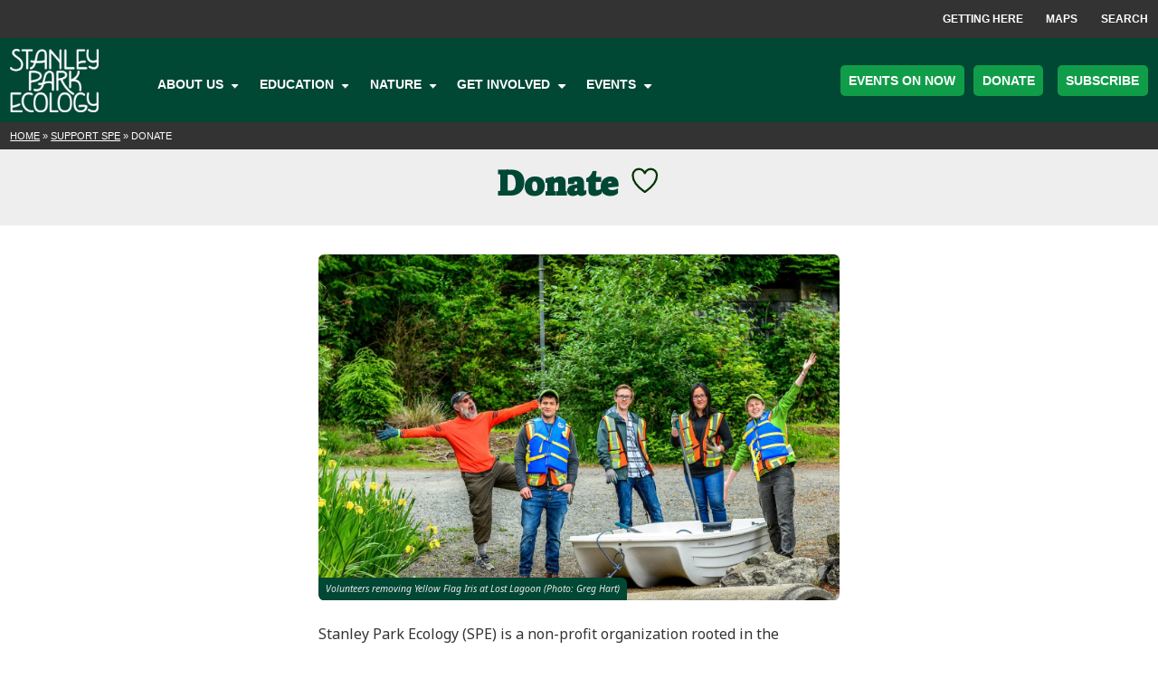

--- FILE ---
content_type: text/html; charset=UTF-8
request_url: https://stanleyparkecology.ca/support-us/donate/
body_size: 16736
content:
<!doctype html>
<html lang="en-CA">
<head>
	<meta charset="UTF-8">
	<meta name="viewport" content="width=device-width, initial-scale=1">
	<link rel="profile" href="https://gmpg.org/xfn/11">

  <!-- Global site tag (gtag.js) - Google Analytics -->
  <script async src="https://www.googletagmanager.com/gtag/js?id=UA-20557842-4"></script>
  <script>
    window.dataLayer = window.dataLayer || [];
    function gtag(){dataLayer.push(arguments);}
    gtag('js', new Date());

    gtag('config', 'UA-20557842-4');
  </script>
<link rel="stylesheet" href="https://use.typekit.net/ukd3dlb.css">
	<meta name='robots' content='index, follow, max-image-preview:large, max-snippet:-1, max-video-preview:-1' />
<!-- Jetpack Site Verification Tags -->
<meta name="google-site-verification" content="QoWYJxEWpORWalJglldl39mU4GlM6YmJfUmg-T6EjZY" />

	<!-- This site is optimized with the Yoast SEO plugin v23.5 - https://yoast.com/wordpress/plugins/seo/ -->
	<title>Donate - Stanley Park Ecology (SPE)</title>
	<meta name="description" content="Stanley Park Ecology Society (SPES) is a non-profit organization rooted in the community. Help support our work with a tax-free donation today!" />
	<link rel="canonical" href="https://stanleyparkecology.ca/support-us/donate/" />
	<meta property="og:locale" content="en_US" />
	<meta property="og:type" content="article" />
	<meta property="og:title" content="Donate - Stanley Park Ecology (SPE)" />
	<meta property="og:description" content="Stanley Park Ecology Society (SPES) is a non-profit organization rooted in the community. Help support our work with a tax-free donation today!" />
	<meta property="og:url" content="https://stanleyparkecology.ca/support-us/donate/" />
	<meta property="og:site_name" content="Stanley Park Ecology (SPE)" />
	<meta property="article:publisher" content="https://www.facebook.com/StanleyParkEcology" />
	<meta property="article:modified_time" content="2025-08-06T07:00:27+00:00" />
	<meta property="og:image" content="https://stanleyparkecology.ca/wp-content/uploads/2021/04/Yellow-Flag-Iris-Removal-Greg-Hart.jpg" />
	<meta property="og:image:width" content="1960" />
	<meta property="og:image:height" content="1300" />
	<meta property="og:image:type" content="image/jpeg" />
	<meta name="twitter:card" content="summary_large_image" />
	<meta name="twitter:site" content="@StanleyParkEco" />
	<script type="application/ld+json" class="yoast-schema-graph">{"@context":"https://schema.org","@graph":[{"@type":"WebPage","@id":"https://stanleyparkecology.ca/support-us/donate/","url":"https://stanleyparkecology.ca/support-us/donate/","name":"Donate - Stanley Park Ecology (SPE)","isPartOf":{"@id":"https://stanleyparkecology.ca/#website"},"primaryImageOfPage":{"@id":"https://stanleyparkecology.ca/support-us/donate/#primaryimage"},"image":{"@id":"https://stanleyparkecology.ca/support-us/donate/#primaryimage"},"thumbnailUrl":"https://i0.wp.com/stanleyparkecology.ca/wp-content/uploads/2021/04/Yellow-Flag-Iris-Removal-Greg-Hart.jpg?fit=1960%2C1300&ssl=1","datePublished":"2021-03-15T23:42:41+00:00","dateModified":"2025-08-06T07:00:27+00:00","description":"Stanley Park Ecology Society (SPES) is a non-profit organization rooted in the community. Help support our work with a tax-free donation today!","breadcrumb":{"@id":"https://stanleyparkecology.ca/support-us/donate/#breadcrumb"},"inLanguage":"en-CA","potentialAction":[{"@type":"ReadAction","target":["https://stanleyparkecology.ca/support-us/donate/"]}]},{"@type":"ImageObject","inLanguage":"en-CA","@id":"https://stanleyparkecology.ca/support-us/donate/#primaryimage","url":"https://i0.wp.com/stanleyparkecology.ca/wp-content/uploads/2021/04/Yellow-Flag-Iris-Removal-Greg-Hart.jpg?fit=1960%2C1300&ssl=1","contentUrl":"https://i0.wp.com/stanleyparkecology.ca/wp-content/uploads/2021/04/Yellow-Flag-Iris-Removal-Greg-Hart.jpg?fit=1960%2C1300&ssl=1","width":1960,"height":1300,"caption":"Volunteers removing Yellow Flag Iris at Lost Lagoon (Photo: Greg Hart)"},{"@type":"BreadcrumbList","@id":"https://stanleyparkecology.ca/support-us/donate/#breadcrumb","itemListElement":[{"@type":"ListItem","position":1,"name":"Home","item":"https://stanleyparkecology.ca/"},{"@type":"ListItem","position":2,"name":"Support SPE","item":"https://stanleyparkecology.ca/support-us/"},{"@type":"ListItem","position":3,"name":"Donate"}]},{"@type":"WebSite","@id":"https://stanleyparkecology.ca/#website","url":"https://stanleyparkecology.ca/","name":"Stanley Park Ecology Society (SPES)","description":"Education, conservation, and research rooted in Stanley Park.","publisher":{"@id":"https://stanleyparkecology.ca/#organization"},"potentialAction":[{"@type":"SearchAction","target":{"@type":"EntryPoint","urlTemplate":"https://stanleyparkecology.ca/?s={search_term_string}"},"query-input":{"@type":"PropertyValueSpecification","valueRequired":true,"valueName":"search_term_string"}}],"inLanguage":"en-CA"},{"@type":"Organization","@id":"https://stanleyparkecology.ca/#organization","name":"Stanley Park Ecology Society","url":"https://stanleyparkecology.ca/","logo":{"@type":"ImageObject","inLanguage":"en-CA","@id":"https://stanleyparkecology.ca/#/schema/logo/image/","url":"https://i0.wp.com/stanleyparkecology.ca/wp-content/uploads/2024/09/SPES-logo-forest-green.png?fit=600%2C451&ssl=1","contentUrl":"https://i0.wp.com/stanleyparkecology.ca/wp-content/uploads/2024/09/SPES-logo-forest-green.png?fit=600%2C451&ssl=1","width":600,"height":451,"caption":"Stanley Park Ecology Society"},"image":{"@id":"https://stanleyparkecology.ca/#/schema/logo/image/"},"sameAs":["https://www.facebook.com/StanleyParkEcology","https://x.com/StanleyParkEco","https://www.instagram.com/stanleyparkecology"]}]}</script>
	<!-- / Yoast SEO plugin. -->


<link rel='dns-prefetch' href='//widgets.tree-nation.com' />
<link rel='dns-prefetch' href='//fonts.googleapis.com' />
<link rel='dns-prefetch' href='//i0.wp.com' />
<link rel="alternate" type="application/rss+xml" title="Stanley Park Ecology (SPE) &raquo; Feed" href="https://stanleyparkecology.ca/feed/" />
<link rel="alternate" type="application/rss+xml" title="Stanley Park Ecology (SPE) &raquo; Comments Feed" href="https://stanleyparkecology.ca/comments/feed/" />
<link rel="alternate" type="text/calendar" title="Stanley Park Ecology (SPE) &raquo; iCal Feed" href="https://stanleyparkecology.ca/events/?ical=1" />
<link rel="alternate" title="oEmbed (JSON)" type="application/json+oembed" href="https://stanleyparkecology.ca/wp-json/oembed/1.0/embed?url=https%3A%2F%2Fstanleyparkecology.ca%2Fsupport-us%2Fdonate%2F" />
<link rel="alternate" title="oEmbed (XML)" type="text/xml+oembed" href="https://stanleyparkecology.ca/wp-json/oembed/1.0/embed?url=https%3A%2F%2Fstanleyparkecology.ca%2Fsupport-us%2Fdonate%2F&#038;format=xml" />
<style id='wp-img-auto-sizes-contain-inline-css'>
img:is([sizes=auto i],[sizes^="auto," i]){contain-intrinsic-size:3000px 1500px}
/*# sourceURL=wp-img-auto-sizes-contain-inline-css */
</style>
<link rel='stylesheet' id='tecslider-google-fonts-css' href='https://fonts.googleapis.com/css?family=Roboto%7COpen+Sans%7CLato%7CMontserrat%7CPoppins%7CNunito%7CPlayfair+Display%7CMerriweather%7CDancing+Script%7CPacifico&#038;display=swap&#038;ver=2.4.2' media='all' />
<link rel='stylesheet' id='roboto-google-font-css' href='https://fonts.googleapis.com/css2?family=Poppins%3Awght%40300%3B400%3B500%3B600%3B700%3B800%3B900&#038;display=swap&#038;ver=2.4.2' media='all' />
<link rel='stylesheet' id='tecslider-slick-style-css' href='https://stanleyparkecology.ca/wp-content/plugins/tecslider/assets/slick/slick.css?ver=2.4.2' media='all' />
<link rel='stylesheet' id='tecslider-slick-theme-css' href='https://stanleyparkecology.ca/wp-content/plugins/tecslider/assets/slick/slick-theme.css?ver=2.4.2' media='all' />
<link rel='stylesheet' id='tecslider-box-icons-css' href='https://stanleyparkecology.ca/wp-content/plugins/tecslider/assets/boxicons/css/boxicons.min.css?ver=2.4.2' media='all' />
<link rel='stylesheet' id='sbi_styles-css' href='https://stanleyparkecology.ca/wp-content/plugins/instagram-feed/css/sbi-styles.min.css?ver=6.2.9' media='all' />
<style id='wp-emoji-styles-inline-css'>

	img.wp-smiley, img.emoji {
		display: inline !important;
		border: none !important;
		box-shadow: none !important;
		height: 1em !important;
		width: 1em !important;
		margin: 0 0.07em !important;
		vertical-align: -0.1em !important;
		background: none !important;
		padding: 0 !important;
	}
/*# sourceURL=wp-emoji-styles-inline-css */
</style>
<style id='wp-block-library-inline-css'>
:root{--wp-block-synced-color:#7a00df;--wp-block-synced-color--rgb:122,0,223;--wp-bound-block-color:var(--wp-block-synced-color);--wp-editor-canvas-background:#ddd;--wp-admin-theme-color:#007cba;--wp-admin-theme-color--rgb:0,124,186;--wp-admin-theme-color-darker-10:#006ba1;--wp-admin-theme-color-darker-10--rgb:0,107,160.5;--wp-admin-theme-color-darker-20:#005a87;--wp-admin-theme-color-darker-20--rgb:0,90,135;--wp-admin-border-width-focus:2px}@media (min-resolution:192dpi){:root{--wp-admin-border-width-focus:1.5px}}.wp-element-button{cursor:pointer}:root .has-very-light-gray-background-color{background-color:#eee}:root .has-very-dark-gray-background-color{background-color:#313131}:root .has-very-light-gray-color{color:#eee}:root .has-very-dark-gray-color{color:#313131}:root .has-vivid-green-cyan-to-vivid-cyan-blue-gradient-background{background:linear-gradient(135deg,#00d084,#0693e3)}:root .has-purple-crush-gradient-background{background:linear-gradient(135deg,#34e2e4,#4721fb 50%,#ab1dfe)}:root .has-hazy-dawn-gradient-background{background:linear-gradient(135deg,#faaca8,#dad0ec)}:root .has-subdued-olive-gradient-background{background:linear-gradient(135deg,#fafae1,#67a671)}:root .has-atomic-cream-gradient-background{background:linear-gradient(135deg,#fdd79a,#004a59)}:root .has-nightshade-gradient-background{background:linear-gradient(135deg,#330968,#31cdcf)}:root .has-midnight-gradient-background{background:linear-gradient(135deg,#020381,#2874fc)}:root{--wp--preset--font-size--normal:16px;--wp--preset--font-size--huge:42px}.has-regular-font-size{font-size:1em}.has-larger-font-size{font-size:2.625em}.has-normal-font-size{font-size:var(--wp--preset--font-size--normal)}.has-huge-font-size{font-size:var(--wp--preset--font-size--huge)}.has-text-align-center{text-align:center}.has-text-align-left{text-align:left}.has-text-align-right{text-align:right}.has-fit-text{white-space:nowrap!important}#end-resizable-editor-section{display:none}.aligncenter{clear:both}.items-justified-left{justify-content:flex-start}.items-justified-center{justify-content:center}.items-justified-right{justify-content:flex-end}.items-justified-space-between{justify-content:space-between}.screen-reader-text{border:0;clip-path:inset(50%);height:1px;margin:-1px;overflow:hidden;padding:0;position:absolute;width:1px;word-wrap:normal!important}.screen-reader-text:focus{background-color:#ddd;clip-path:none;color:#444;display:block;font-size:1em;height:auto;left:5px;line-height:normal;padding:15px 23px 14px;text-decoration:none;top:5px;width:auto;z-index:100000}html :where(.has-border-color){border-style:solid}html :where([style*=border-top-color]){border-top-style:solid}html :where([style*=border-right-color]){border-right-style:solid}html :where([style*=border-bottom-color]){border-bottom-style:solid}html :where([style*=border-left-color]){border-left-style:solid}html :where([style*=border-width]){border-style:solid}html :where([style*=border-top-width]){border-top-style:solid}html :where([style*=border-right-width]){border-right-style:solid}html :where([style*=border-bottom-width]){border-bottom-style:solid}html :where([style*=border-left-width]){border-left-style:solid}html :where(img[class*=wp-image-]){height:auto;max-width:100%}:where(figure){margin:0 0 1em}html :where(.is-position-sticky){--wp-admin--admin-bar--position-offset:var(--wp-admin--admin-bar--height,0px)}@media screen and (max-width:600px){html :where(.is-position-sticky){--wp-admin--admin-bar--position-offset:0px}}

/*# sourceURL=wp-block-library-inline-css */
</style><style id='wp-block-button-inline-css'>
.wp-block-button__link{align-content:center;box-sizing:border-box;cursor:pointer;display:inline-block;height:100%;text-align:center;word-break:break-word}.wp-block-button__link.aligncenter{text-align:center}.wp-block-button__link.alignright{text-align:right}:where(.wp-block-button__link){border-radius:9999px;box-shadow:none;padding:calc(.667em + 2px) calc(1.333em + 2px);text-decoration:none}.wp-block-button[style*=text-decoration] .wp-block-button__link{text-decoration:inherit}.wp-block-buttons>.wp-block-button.has-custom-width{max-width:none}.wp-block-buttons>.wp-block-button.has-custom-width .wp-block-button__link{width:100%}.wp-block-buttons>.wp-block-button.has-custom-font-size .wp-block-button__link{font-size:inherit}.wp-block-buttons>.wp-block-button.wp-block-button__width-25{width:calc(25% - var(--wp--style--block-gap, .5em)*.75)}.wp-block-buttons>.wp-block-button.wp-block-button__width-50{width:calc(50% - var(--wp--style--block-gap, .5em)*.5)}.wp-block-buttons>.wp-block-button.wp-block-button__width-75{width:calc(75% - var(--wp--style--block-gap, .5em)*.25)}.wp-block-buttons>.wp-block-button.wp-block-button__width-100{flex-basis:100%;width:100%}.wp-block-buttons.is-vertical>.wp-block-button.wp-block-button__width-25{width:25%}.wp-block-buttons.is-vertical>.wp-block-button.wp-block-button__width-50{width:50%}.wp-block-buttons.is-vertical>.wp-block-button.wp-block-button__width-75{width:75%}.wp-block-button.is-style-squared,.wp-block-button__link.wp-block-button.is-style-squared{border-radius:0}.wp-block-button.no-border-radius,.wp-block-button__link.no-border-radius{border-radius:0!important}:root :where(.wp-block-button .wp-block-button__link.is-style-outline),:root :where(.wp-block-button.is-style-outline>.wp-block-button__link){border:2px solid;padding:.667em 1.333em}:root :where(.wp-block-button .wp-block-button__link.is-style-outline:not(.has-text-color)),:root :where(.wp-block-button.is-style-outline>.wp-block-button__link:not(.has-text-color)){color:currentColor}:root :where(.wp-block-button .wp-block-button__link.is-style-outline:not(.has-background)),:root :where(.wp-block-button.is-style-outline>.wp-block-button__link:not(.has-background)){background-color:initial;background-image:none}
/*# sourceURL=https://stanleyparkecology.ca/wp-includes/blocks/button/style.min.css */
</style>
<style id='wp-block-heading-inline-css'>
h1:where(.wp-block-heading).has-background,h2:where(.wp-block-heading).has-background,h3:where(.wp-block-heading).has-background,h4:where(.wp-block-heading).has-background,h5:where(.wp-block-heading).has-background,h6:where(.wp-block-heading).has-background{padding:1.25em 2.375em}h1.has-text-align-left[style*=writing-mode]:where([style*=vertical-lr]),h1.has-text-align-right[style*=writing-mode]:where([style*=vertical-rl]),h2.has-text-align-left[style*=writing-mode]:where([style*=vertical-lr]),h2.has-text-align-right[style*=writing-mode]:where([style*=vertical-rl]),h3.has-text-align-left[style*=writing-mode]:where([style*=vertical-lr]),h3.has-text-align-right[style*=writing-mode]:where([style*=vertical-rl]),h4.has-text-align-left[style*=writing-mode]:where([style*=vertical-lr]),h4.has-text-align-right[style*=writing-mode]:where([style*=vertical-rl]),h5.has-text-align-left[style*=writing-mode]:where([style*=vertical-lr]),h5.has-text-align-right[style*=writing-mode]:where([style*=vertical-rl]),h6.has-text-align-left[style*=writing-mode]:where([style*=vertical-lr]),h6.has-text-align-right[style*=writing-mode]:where([style*=vertical-rl]){rotate:180deg}
/*# sourceURL=https://stanleyparkecology.ca/wp-includes/blocks/heading/style.min.css */
</style>
<style id='wp-block-list-inline-css'>
ol,ul{box-sizing:border-box}:root :where(.wp-block-list.has-background){padding:1.25em 2.375em}
/*# sourceURL=https://stanleyparkecology.ca/wp-includes/blocks/list/style.min.css */
</style>
<style id='wp-block-buttons-inline-css'>
.wp-block-buttons{box-sizing:border-box}.wp-block-buttons.is-vertical{flex-direction:column}.wp-block-buttons.is-vertical>.wp-block-button:last-child{margin-bottom:0}.wp-block-buttons>.wp-block-button{display:inline-block;margin:0}.wp-block-buttons.is-content-justification-left{justify-content:flex-start}.wp-block-buttons.is-content-justification-left.is-vertical{align-items:flex-start}.wp-block-buttons.is-content-justification-center{justify-content:center}.wp-block-buttons.is-content-justification-center.is-vertical{align-items:center}.wp-block-buttons.is-content-justification-right{justify-content:flex-end}.wp-block-buttons.is-content-justification-right.is-vertical{align-items:flex-end}.wp-block-buttons.is-content-justification-space-between{justify-content:space-between}.wp-block-buttons.aligncenter{text-align:center}.wp-block-buttons:not(.is-content-justification-space-between,.is-content-justification-right,.is-content-justification-left,.is-content-justification-center) .wp-block-button.aligncenter{margin-left:auto;margin-right:auto;width:100%}.wp-block-buttons[style*=text-decoration] .wp-block-button,.wp-block-buttons[style*=text-decoration] .wp-block-button__link{text-decoration:inherit}.wp-block-buttons.has-custom-font-size .wp-block-button__link{font-size:inherit}.wp-block-buttons .wp-block-button__link{width:100%}.wp-block-button.aligncenter{text-align:center}
/*# sourceURL=https://stanleyparkecology.ca/wp-includes/blocks/buttons/style.min.css */
</style>
<style id='wp-block-paragraph-inline-css'>
.is-small-text{font-size:.875em}.is-regular-text{font-size:1em}.is-large-text{font-size:2.25em}.is-larger-text{font-size:3em}.has-drop-cap:not(:focus):first-letter{float:left;font-size:8.4em;font-style:normal;font-weight:100;line-height:.68;margin:.05em .1em 0 0;text-transform:uppercase}body.rtl .has-drop-cap:not(:focus):first-letter{float:none;margin-left:.1em}p.has-drop-cap.has-background{overflow:hidden}:root :where(p.has-background){padding:1.25em 2.375em}:where(p.has-text-color:not(.has-link-color)) a{color:inherit}p.has-text-align-left[style*="writing-mode:vertical-lr"],p.has-text-align-right[style*="writing-mode:vertical-rl"]{rotate:180deg}
/*# sourceURL=https://stanleyparkecology.ca/wp-includes/blocks/paragraph/style.min.css */
</style>
<style id='global-styles-inline-css'>
:root{--wp--preset--aspect-ratio--square: 1;--wp--preset--aspect-ratio--4-3: 4/3;--wp--preset--aspect-ratio--3-4: 3/4;--wp--preset--aspect-ratio--3-2: 3/2;--wp--preset--aspect-ratio--2-3: 2/3;--wp--preset--aspect-ratio--16-9: 16/9;--wp--preset--aspect-ratio--9-16: 9/16;--wp--preset--color--black: #333333;--wp--preset--color--cyan-bluish-gray: #abb8c3;--wp--preset--color--white: #ffffff;--wp--preset--color--pale-pink: #f78da7;--wp--preset--color--vivid-red: #cf2e2e;--wp--preset--color--luminous-vivid-orange: #ff6900;--wp--preset--color--luminous-vivid-amber: #fcb900;--wp--preset--color--light-green-cyan: #7bdcb5;--wp--preset--color--vivid-green-cyan: #00d084;--wp--preset--color--pale-cyan-blue: #8ed1fc;--wp--preset--color--vivid-cyan-blue: #0693e3;--wp--preset--color--vivid-purple: #9b51e0;--wp--preset--color--spes-green: #109d49;--wp--preset--color--forest-green: #004734;--wp--preset--color--dark-green: #004734;--wp--preset--color--mid-green: #08723f;--wp--preset--color--neon-green: #6bb4de;--wp--preset--color--grey: #eeeeee;--wp--preset--color--yellow: #f4c70c;--wp--preset--gradient--vivid-cyan-blue-to-vivid-purple: linear-gradient(135deg,rgb(6,147,227) 0%,rgb(155,81,224) 100%);--wp--preset--gradient--light-green-cyan-to-vivid-green-cyan: linear-gradient(135deg,rgb(122,220,180) 0%,rgb(0,208,130) 100%);--wp--preset--gradient--luminous-vivid-amber-to-luminous-vivid-orange: linear-gradient(135deg,rgb(252,185,0) 0%,rgb(255,105,0) 100%);--wp--preset--gradient--luminous-vivid-orange-to-vivid-red: linear-gradient(135deg,rgb(255,105,0) 0%,rgb(207,46,46) 100%);--wp--preset--gradient--very-light-gray-to-cyan-bluish-gray: linear-gradient(135deg,rgb(238,238,238) 0%,rgb(169,184,195) 100%);--wp--preset--gradient--cool-to-warm-spectrum: linear-gradient(135deg,rgb(74,234,220) 0%,rgb(151,120,209) 20%,rgb(207,42,186) 40%,rgb(238,44,130) 60%,rgb(251,105,98) 80%,rgb(254,248,76) 100%);--wp--preset--gradient--blush-light-purple: linear-gradient(135deg,rgb(255,206,236) 0%,rgb(152,150,240) 100%);--wp--preset--gradient--blush-bordeaux: linear-gradient(135deg,rgb(254,205,165) 0%,rgb(254,45,45) 50%,rgb(107,0,62) 100%);--wp--preset--gradient--luminous-dusk: linear-gradient(135deg,rgb(255,203,112) 0%,rgb(199,81,192) 50%,rgb(65,88,208) 100%);--wp--preset--gradient--pale-ocean: linear-gradient(135deg,rgb(255,245,203) 0%,rgb(182,227,212) 50%,rgb(51,167,181) 100%);--wp--preset--gradient--electric-grass: linear-gradient(135deg,rgb(202,248,128) 0%,rgb(113,206,126) 100%);--wp--preset--gradient--midnight: linear-gradient(135deg,rgb(2,3,129) 0%,rgb(40,116,252) 100%);--wp--preset--font-size--small: 13px;--wp--preset--font-size--medium: 20px;--wp--preset--font-size--large: 36px;--wp--preset--font-size--x-large: 42px;--wp--preset--spacing--20: 0.44rem;--wp--preset--spacing--30: 0.67rem;--wp--preset--spacing--40: 1rem;--wp--preset--spacing--50: 1.5rem;--wp--preset--spacing--60: 2.25rem;--wp--preset--spacing--70: 3.38rem;--wp--preset--spacing--80: 5.06rem;--wp--preset--shadow--natural: 6px 6px 9px rgba(0, 0, 0, 0.2);--wp--preset--shadow--deep: 12px 12px 50px rgba(0, 0, 0, 0.4);--wp--preset--shadow--sharp: 6px 6px 0px rgba(0, 0, 0, 0.2);--wp--preset--shadow--outlined: 6px 6px 0px -3px rgb(255, 255, 255), 6px 6px rgb(0, 0, 0);--wp--preset--shadow--crisp: 6px 6px 0px rgb(0, 0, 0);}:where(.is-layout-flex){gap: 0.5em;}:where(.is-layout-grid){gap: 0.5em;}body .is-layout-flex{display: flex;}.is-layout-flex{flex-wrap: wrap;align-items: center;}.is-layout-flex > :is(*, div){margin: 0;}body .is-layout-grid{display: grid;}.is-layout-grid > :is(*, div){margin: 0;}:where(.wp-block-columns.is-layout-flex){gap: 2em;}:where(.wp-block-columns.is-layout-grid){gap: 2em;}:where(.wp-block-post-template.is-layout-flex){gap: 1.25em;}:where(.wp-block-post-template.is-layout-grid){gap: 1.25em;}.has-black-color{color: var(--wp--preset--color--black) !important;}.has-cyan-bluish-gray-color{color: var(--wp--preset--color--cyan-bluish-gray) !important;}.has-white-color{color: var(--wp--preset--color--white) !important;}.has-pale-pink-color{color: var(--wp--preset--color--pale-pink) !important;}.has-vivid-red-color{color: var(--wp--preset--color--vivid-red) !important;}.has-luminous-vivid-orange-color{color: var(--wp--preset--color--luminous-vivid-orange) !important;}.has-luminous-vivid-amber-color{color: var(--wp--preset--color--luminous-vivid-amber) !important;}.has-light-green-cyan-color{color: var(--wp--preset--color--light-green-cyan) !important;}.has-vivid-green-cyan-color{color: var(--wp--preset--color--vivid-green-cyan) !important;}.has-pale-cyan-blue-color{color: var(--wp--preset--color--pale-cyan-blue) !important;}.has-vivid-cyan-blue-color{color: var(--wp--preset--color--vivid-cyan-blue) !important;}.has-vivid-purple-color{color: var(--wp--preset--color--vivid-purple) !important;}.has-black-background-color{background-color: var(--wp--preset--color--black) !important;}.has-cyan-bluish-gray-background-color{background-color: var(--wp--preset--color--cyan-bluish-gray) !important;}.has-white-background-color{background-color: var(--wp--preset--color--white) !important;}.has-pale-pink-background-color{background-color: var(--wp--preset--color--pale-pink) !important;}.has-vivid-red-background-color{background-color: var(--wp--preset--color--vivid-red) !important;}.has-luminous-vivid-orange-background-color{background-color: var(--wp--preset--color--luminous-vivid-orange) !important;}.has-luminous-vivid-amber-background-color{background-color: var(--wp--preset--color--luminous-vivid-amber) !important;}.has-light-green-cyan-background-color{background-color: var(--wp--preset--color--light-green-cyan) !important;}.has-vivid-green-cyan-background-color{background-color: var(--wp--preset--color--vivid-green-cyan) !important;}.has-pale-cyan-blue-background-color{background-color: var(--wp--preset--color--pale-cyan-blue) !important;}.has-vivid-cyan-blue-background-color{background-color: var(--wp--preset--color--vivid-cyan-blue) !important;}.has-vivid-purple-background-color{background-color: var(--wp--preset--color--vivid-purple) !important;}.has-black-border-color{border-color: var(--wp--preset--color--black) !important;}.has-cyan-bluish-gray-border-color{border-color: var(--wp--preset--color--cyan-bluish-gray) !important;}.has-white-border-color{border-color: var(--wp--preset--color--white) !important;}.has-pale-pink-border-color{border-color: var(--wp--preset--color--pale-pink) !important;}.has-vivid-red-border-color{border-color: var(--wp--preset--color--vivid-red) !important;}.has-luminous-vivid-orange-border-color{border-color: var(--wp--preset--color--luminous-vivid-orange) !important;}.has-luminous-vivid-amber-border-color{border-color: var(--wp--preset--color--luminous-vivid-amber) !important;}.has-light-green-cyan-border-color{border-color: var(--wp--preset--color--light-green-cyan) !important;}.has-vivid-green-cyan-border-color{border-color: var(--wp--preset--color--vivid-green-cyan) !important;}.has-pale-cyan-blue-border-color{border-color: var(--wp--preset--color--pale-cyan-blue) !important;}.has-vivid-cyan-blue-border-color{border-color: var(--wp--preset--color--vivid-cyan-blue) !important;}.has-vivid-purple-border-color{border-color: var(--wp--preset--color--vivid-purple) !important;}.has-vivid-cyan-blue-to-vivid-purple-gradient-background{background: var(--wp--preset--gradient--vivid-cyan-blue-to-vivid-purple) !important;}.has-light-green-cyan-to-vivid-green-cyan-gradient-background{background: var(--wp--preset--gradient--light-green-cyan-to-vivid-green-cyan) !important;}.has-luminous-vivid-amber-to-luminous-vivid-orange-gradient-background{background: var(--wp--preset--gradient--luminous-vivid-amber-to-luminous-vivid-orange) !important;}.has-luminous-vivid-orange-to-vivid-red-gradient-background{background: var(--wp--preset--gradient--luminous-vivid-orange-to-vivid-red) !important;}.has-very-light-gray-to-cyan-bluish-gray-gradient-background{background: var(--wp--preset--gradient--very-light-gray-to-cyan-bluish-gray) !important;}.has-cool-to-warm-spectrum-gradient-background{background: var(--wp--preset--gradient--cool-to-warm-spectrum) !important;}.has-blush-light-purple-gradient-background{background: var(--wp--preset--gradient--blush-light-purple) !important;}.has-blush-bordeaux-gradient-background{background: var(--wp--preset--gradient--blush-bordeaux) !important;}.has-luminous-dusk-gradient-background{background: var(--wp--preset--gradient--luminous-dusk) !important;}.has-pale-ocean-gradient-background{background: var(--wp--preset--gradient--pale-ocean) !important;}.has-electric-grass-gradient-background{background: var(--wp--preset--gradient--electric-grass) !important;}.has-midnight-gradient-background{background: var(--wp--preset--gradient--midnight) !important;}.has-small-font-size{font-size: var(--wp--preset--font-size--small) !important;}.has-medium-font-size{font-size: var(--wp--preset--font-size--medium) !important;}.has-large-font-size{font-size: var(--wp--preset--font-size--large) !important;}.has-x-large-font-size{font-size: var(--wp--preset--font-size--x-large) !important;}
/*# sourceURL=global-styles-inline-css */
</style>
<style id='core-block-supports-inline-css'>
.wp-container-core-buttons-is-layout-16018d1d{justify-content:center;}
/*# sourceURL=core-block-supports-inline-css */
</style>

<style id='classic-theme-styles-inline-css'>
/*! This file is auto-generated */
.wp-block-button__link{color:#fff;background-color:#32373c;border-radius:9999px;box-shadow:none;text-decoration:none;padding:calc(.667em + 2px) calc(1.333em + 2px);font-size:1.125em}.wp-block-file__button{background:#32373c;color:#fff;text-decoration:none}
/*# sourceURL=/wp-includes/css/classic-themes.min.css */
</style>
<link rel='stylesheet' id='labb-frontend-styles-css' href='https://stanleyparkecology.ca/wp-content/plugins/addons-for-beaver-builder/assets/css/labb-frontend.css?ver=3.8' media='all' />
<link rel='stylesheet' id='labb-icomoon-styles-css' href='https://stanleyparkecology.ca/wp-content/plugins/addons-for-beaver-builder/assets/css/icomoon.css?ver=3.8' media='all' />
<link rel='stylesheet' id='contact-form-7-css' href='https://stanleyparkecology.ca/wp-content/plugins/contact-form-7/includes/css/styles.css?ver=5.9.4' media='all' />
<link rel='stylesheet' id='font-css' href='https://fonts.googleapis.com/css2?family=Noto+Sans%3Aital%2Cwght%400%2C400%3B0%2C700%3B1%2C400%3B1%2C700&#038;display=swap&#038;ver=6.9' media='all' />
<link rel='stylesheet' id='spes-style-css' href='https://stanleyparkecology.ca/wp-content/themes/spes/style.css?ver=1.0.0' media='all' />
<link rel='stylesheet' id='rt-team-css-css' href='https://stanleyparkecology.ca/wp-content/plugins/tlp-team/assets/css/tlpteam.css?ver=4.3.7' media='all' />
<link rel='stylesheet' id='rt-team-sc-css' href='https://stanleyparkecology.ca/wp-content/uploads/tlp-team/team-sc.css?ver=1753142865' media='all' />
<link rel='stylesheet' id='animate-css' href='https://stanleyparkecology.ca/wp-content/plugins/addons-for-beaver-builder/assets/css/animate.css?ver=3.8' media='all' />
<link rel='stylesheet' id='magnificPopup-css' href='https://stanleyparkecology.ca/wp-content/plugins/wpzoom-addons-for-beaver-builder/assets/css/magnific-popup.css?ver=1.3.6' media='all' />
<link rel='stylesheet' id='masteriyo-public-css' href='https://stanleyparkecology.ca/wp-content/plugins/learning-management-system/assets/css/public.css?ver=1.13.4' media='all' />
<style id='masteriyo-public-inline-css'>

      :root {
		--masteriyo-color-primary: #003300 ;
        --masteriyo-color-primary-light: #004200;
        --masteriyo-color-primary-dark: #003000;
        --masteriyo-color-btn-blue-hover: #004200;
      }
    
/*# sourceURL=masteriyo-public-inline-css */
</style>
<link rel='stylesheet' id='dashicons-css' href='https://stanleyparkecology.ca/wp-includes/css/dashicons.min.css?ver=6.9' media='all' />
<script data-cfasync="false" src="https://stanleyparkecology.ca/wp-includes/js/jquery/jquery.min.js?ver=3.7.1" id="jquery-core-js"></script>
<script data-cfasync="false" src="https://stanleyparkecology.ca/wp-includes/js/jquery/jquery-migrate.min.js?ver=3.4.1" id="jquery-migrate-js"></script>
<script src="https://widgets.tree-nation.com/js/widgets/v1/widgets.min.js?ver=1.0" id="tree-nation-widgets-js"></script>
<script id="wpstg-global-js-extra">
var wpstg = {"nonce":"fd2b9a68d2"};
//# sourceURL=wpstg-global-js-extra
</script>
<script src="https://stanleyparkecology.ca/wp-content/plugins/wp-staging/assets/js/dist/wpstg-blank-loader.js?ver=6.9" id="wpstg-global-js"></script>
<link rel="https://api.w.org/" href="https://stanleyparkecology.ca/wp-json/" /><link rel="alternate" title="JSON" type="application/json" href="https://stanleyparkecology.ca/wp-json/wp/v2/pages/809" /><link rel="EditURI" type="application/rsd+xml" title="RSD" href="https://stanleyparkecology.ca/xmlrpc.php?rsd" />
<meta name="generator" content="WordPress 6.9" />
<link rel='shortlink' href='https://stanleyparkecology.ca/?p=809' />
        <script type="text/javascript">
            (function () {
                window.labb_fs = {can_use_premium_code: false};
            })();
        </script>
        <meta name="tec-api-version" content="v1"><meta name="tec-api-origin" content="https://stanleyparkecology.ca"><link rel="alternate" href="https://stanleyparkecology.ca/wp-json/tribe/events/v1/" /><link rel="icon" href="https://i0.wp.com/stanleyparkecology.ca/wp-content/uploads/2025/08/cropped-web-icons-1.png?fit=32%2C32&#038;ssl=1" sizes="32x32" />
<link rel="icon" href="https://i0.wp.com/stanleyparkecology.ca/wp-content/uploads/2025/08/cropped-web-icons-1.png?fit=192%2C192&#038;ssl=1" sizes="192x192" />
<link rel="apple-touch-icon" href="https://i0.wp.com/stanleyparkecology.ca/wp-content/uploads/2025/08/cropped-web-icons-1.png?fit=180%2C180&#038;ssl=1" />
<meta name="msapplication-TileImage" content="https://i0.wp.com/stanleyparkecology.ca/wp-content/uploads/2025/08/cropped-web-icons-1.png?fit=270%2C270&#038;ssl=1" />
		<style id="wp-custom-css">
			.postid-44072, .entry-title {
        margin-top:50px;
        text-align:center;
}
.carded .tribe-events-list .tribe-events-event-image {
        width:40%
}

.tribe-events-single-event-recurrence-description {
        margin: 0 auto;
        max-width: 40rem;
        padding: 0 1rem;
        font-size: 0.8rem;
}

.tribe-events-single-event-recurrence-description { 
    padding: 0 2rem !important;
    max-width: 36rem;
    margin: 0 auto 0.5rem;
    display: flex !important;
    align-items: center;
border-radius: 0.2rem !important;
}

.tribe-events-single-event-recurrence-description span {
padding-left: 10px !important;
        padding-right: 10px !important;
}

.tribe-events-single-event-recurrence-description img {
        width: 0.7rem;
        margin-right: 0.25rem;
        margin-top: 0.5rem;
        margin-bottom: -0.125rem;
}

.tribe-events-single-event-title {
        font-size: 2rem !important;
line-height: 1.3 !important;
}
.tribe-block__venue {
        padding: 5px 0 !important;
}

.venue {
        margin-bottom: 0 !important;
}

.tribe-events-widget-events-list {
        max-width: 40rem;
        padding: 2rem !important;
        margin: 0 auto !important;
        display: block;
}

.tribe-events-widget-events-list .tribe-common-g-row.tribe-events-widget-events-list__event-row { 
        border: 1px solid #003300;
border-radius: 0.3rem;
}

.tribe-events-widget-events-list .tribe-common-g-row.tribe-events-widget-events-list__event-row article {
        padding: 1rem;
}

.tribe-events-widget-events-list .tribe-common-g-row.tribe-events-widget-events-list__event-row article  h3 {
        font-size: 1.2rem;
}

.tribe-events-widget-events-list .tribe-common-g-row.tribe-events-widget-events-list__event-row time.tribe-events-widget-events-list__event-date-tag-datetime {
        color: white;
        font-weight: 700;
        display: flex;
justify-content: center;
background-color: #333333;
background-image: url("https://stanleyparkecology.ca/wp-content/themes/spes/svg/leaf-outline.svg");
background-size: 1.5rem;
background-position: center;
        text-transform: uppercase;
}

.tribe-events-widget-events-list .tribe-common-g-row.tribe-events-widget-events-list__event-row time.tribe-events-widget-events-list__event-date-tag-datetime .tribe-events-widget-events-list__event-date-tag-month {
        font-size: 0.8rem;
}

article.recurring .entry-footer { display: none; }

/* New Brand 2024 */
.entry-content a {
	color: #109d49;
}
h2 {
	color: #004734 !important;
}
nav#site-navigation div.menu-support-navigation-container ul li a span {
	border: 2px solid #f4c70c;
}
nav#site-navigation {
	background-color: #004734;
}
nav#site-navigation div.menu-support-navigation-container ul li a span {
	background-color: #109d49;
	color: #ffffff;
/* 	border: 2px solid #f4c70c !important; */
	border-radius: 5px;
}
nav#site-navigation div.menu-support-navigation-container ul li a span {
	border: none;
}
section.split-feature.home {
	background-color: #109d49;
}
h1, h2, h3{
	font-family: "antonia-variable", sans-serif;
font-variation-settings: "opsz" 8, "wght" 800;
	color: #004734;
}
.btn {
	color: #ffffff !important;
	background-color: #08723f !important;
	border: 2px solid #109d49 !important;
}

.btn:hover {
	color: #ffffff !important;
	background-color: #109d49 !important;
}
footer.site-footer .contact-info {
	background-color: #004734 !important;
}
footer.site-footer .site-info {
	background-color: #333333 !important;
}
.btn.light, .tribe-common-c-btn.light, .tribe-common button.light, .tribe-common .tribe-common-c-btn-icon.light, .tribe-common .tribe-tickets__buy.light, .tribe-events-c-ical__link.light, .tribe-events-c-small-cta__link.light, .wp-block-button__link.light, ul#events-menu li a.light {
		color: #ffffff !important;
	background-color: #08723f !important;
	border: 2px solid #109d49 !important;
}
.btn, .tribe-common-c-btn, .tribe-common button, .tribe-common .tribe-common-c-btn-icon, .tribe-common .tribe-tickets__buy, .tribe-events-c-ical__link, .tribe-events-c-small-cta__link, .wp-block-button__link, ul#events-menu li a {
	color: #ffffff !important;
	background-color: #08723f !important;
	border: 2px solid #109d49 !important;
}
nav#site-navigation div.menu-mini-container {
	background-image:none !important;
	background-color: #333333;
}
figure.post-thumbnail.placeholder a.thumbnail-link {
	background-image: none !important;
	background-color: #004734 !important;
}
nav#site-navigation div.menu-main-navigation-container ul#primary-menu ul.sub-menu li.menu-label span {
	background-color: #004734;
}
.tribe-events-widget-events-list .tribe-common-g-row.tribe-events-widget-events-list__event-row time.tribe-events-widget-events-list__event-date-tag-datetime {
	background-image: none !important;
	background-color: #004734;
}
.tribe-events-widget-events-list .tribe-common-g-row.tribe-events-widget-events-list__event-row {
	border: 1px solid #333333;
}
.acknowledgement .wp-block-media-text__content{
		background-color: #004734;
}
.life-list .wp-block-media-text__content{
		background-color: #109d49;
}
nav#site-navigation div.menu-main-navigation-container ul#primary-menu{
	margin-bottom: 10px !important;
}
nav#site-navigation .site-branding a img{
	width: 70%;
}
@media (max-width: 568px) {
  .site-branding{
	float: left !important;
    }
}
.tribe-events-calendar-list__event-date-tag time.tribe-events-calendar-list__event-date-tag-datetime, .tribe-events-calendar-list__event-date-tag time.tribe-events-calendar-latest-past__event-date-tag-datetime, .tribe-events-calendar-latest-past__event-date-tag time.tribe-events-calendar-list__event-date-tag-datetime, .tribe-events-calendar-latest-past__event-date-tag time.tribe-events-calendar-latest-past__event-date-tag-datetime {
background-image: none;
	background-color: #004734;
		border: 1px solid #333333;
}
ul#events-menu{
		background-color: #004734;
}
.footerAddressType{
	font-weight: 600;
}
.address{
	color: red !important;
}		</style>
		<style id="wpforms-css-vars-root">
				:root {
					--wpforms-field-border-radius: 3px;
--wpforms-field-background-color: #ffffff;
--wpforms-field-border-color: rgba( 0, 0, 0, 0.25 );
--wpforms-field-text-color: rgba( 0, 0, 0, 0.7 );
--wpforms-label-color: rgba( 0, 0, 0, 0.85 );
--wpforms-label-sublabel-color: rgba( 0, 0, 0, 0.55 );
--wpforms-label-error-color: #d63637;
--wpforms-button-border-radius: 3px;
--wpforms-button-background-color: #066aab;
--wpforms-button-text-color: #ffffff;
--wpforms-page-break-color: #066aab;
--wpforms-field-size-input-height: 43px;
--wpforms-field-size-input-spacing: 15px;
--wpforms-field-size-font-size: 16px;
--wpforms-field-size-line-height: 19px;
--wpforms-field-size-padding-h: 14px;
--wpforms-field-size-checkbox-size: 16px;
--wpforms-field-size-sublabel-spacing: 5px;
--wpforms-field-size-icon-size: 1;
--wpforms-label-size-font-size: 16px;
--wpforms-label-size-line-height: 19px;
--wpforms-label-size-sublabel-font-size: 14px;
--wpforms-label-size-sublabel-line-height: 17px;
--wpforms-button-size-font-size: 17px;
--wpforms-button-size-height: 41px;
--wpforms-button-size-padding-h: 15px;
--wpforms-button-size-margin-top: 10px;

				}
			</style></head>

<body class="wp-singular page-template-default page page-id-809 page-child parent-pageid-274 wp-custom-logo wp-theme-spes fl-builder-lite-2-8-4-3 theme-spes tribe-no-js no-sidebar">
<div id="page" class="site">

  
	<a class="skip-link screen-reader-text" href="#primary">Skip to content</a>

	<header id="masthead" class="site-header">
		<nav id="site-navigation" class="main-navigation">
      <div class="menu-mini-container"><ul id="mini-menu" class="menu"><li id="menu-item-37669" class="menu-item menu-item-type-custom menu-item-object-custom menu-item-37669"><a target="_blank" href="https://vancouver.ca/parks-recreation-culture/get-to-stanley-park.aspx">Getting Here</a></li>
<li id="menu-item-37509" class="menu-item menu-item-type-custom menu-item-object-custom menu-item-37509"><a target="_blank" href="https://vancouver.ca/parks-recreation-culture/printable-map-of-stanley-park.aspx">Maps</a></li>
<li id="menu-item-38003" class="menu-item menu-item-type-post_type menu-item-object-page menu-item-38003"><a href="https://stanleyparkecology.ca/search/">Search</a></li>
</ul></div>      <div class="site-branding">
			  <a href="https://stanleyparkecology.ca/" class="custom-logo-link" rel="home"><img width="500" height="359" src="https://i0.wp.com/stanleyparkecology.ca/wp-content/uploads/2024/09/SPE_white-small.png?fit=500%2C359&amp;ssl=1" class="custom-logo" alt="Stanley Park Ecology (SPE)" decoding="async" fetchpriority="high" data-attachment-id="56796" data-permalink="https://stanleyparkecology.ca/spe_white-small/" data-orig-file="https://i0.wp.com/stanleyparkecology.ca/wp-content/uploads/2024/09/SPE_white-small.png?fit=500%2C359&amp;ssl=1" data-orig-size="500,359" data-comments-opened="0" data-image-meta="{&quot;aperture&quot;:&quot;0&quot;,&quot;credit&quot;:&quot;&quot;,&quot;camera&quot;:&quot;&quot;,&quot;caption&quot;:&quot;&quot;,&quot;created_timestamp&quot;:&quot;0&quot;,&quot;copyright&quot;:&quot;&quot;,&quot;focal_length&quot;:&quot;0&quot;,&quot;iso&quot;:&quot;0&quot;,&quot;shutter_speed&quot;:&quot;0&quot;,&quot;title&quot;:&quot;&quot;,&quot;orientation&quot;:&quot;0&quot;}" data-image-title="SPE_white small" data-image-description="" data-image-caption="" data-medium-file="https://i0.wp.com/stanleyparkecology.ca/wp-content/uploads/2024/09/SPE_white-small.png?fit=500%2C359&amp;ssl=1" data-large-file="https://i0.wp.com/stanleyparkecology.ca/wp-content/uploads/2024/09/SPE_white-small.png?fit=500%2C359&amp;ssl=1" tabindex="0" role="button" /></a>      </div>
      <div class="menu-support-navigation-container"><ul id="support-menu-mobile" class="menu"><li id="menu-item-49142" class="menu-item menu-item-type-post_type_archive menu-item-object-tribe_events menu-item-49142"><a href="https://stanleyparkecology.ca/events/"><span style="margin-left: -15px;">Events on Now</span></a></li>
<li id="menu-item-37463" class="menu-item menu-item-type-post_type menu-item-object-page current-menu-item page_item page-item-809 current_page_item menu-item-37463"><a href="https://stanleyparkecology.ca/support-us/donate/" aria-current="page"><span style="margin-left: -20px;">Donate</span></a></li>
<li id="menu-item-45016" class="menu-item menu-item-type-post_type menu-item-object-snippet menu-item-45016"><a href="https://stanleyparkecology.ca/snippet/newsletter-signup-box/"><span style="margin-left: -15px;">Subscribe</span></a></li>
</ul></div>      <button id="menu-toggle" class="menu-toggle" aria-controls="primary-menu" aria-expanded="false" aria-label="Toggle Menu">
        <span></span>
        <span></span>
        <span></span>
      </button>
      <div class="menu-main-navigation-container"><ul id="primary-menu" class="menu"><li id="menu-item-37489" class="menu-item menu-item-type-custom menu-item-object-custom menu-item-has-children menu-item-37489"><a href="#/">About Us</a>
<ul class="sub-menu">
	<li id="menu-item-37494" class="menu-label menu-item menu-item-type-custom menu-item-object-custom menu-item-37494"><a href="#/">Overview of SPES</a></li>
	<li id="menu-item-37488" class="menu-item menu-item-type-post_type menu-item-object-page menu-item-37488"><a href="https://stanleyparkecology.ca/about-stanley-park-ecology/">About SPES</a></li>
	<li id="menu-item-37493" class="menu-item menu-item-type-post_type menu-item-object-page menu-item-37493"><a href="https://stanleyparkecology.ca/about-stanley-park-ecology/annual-reports/">Annual Reports</a></li>
	<li id="menu-item-37506" class="menu-item menu-item-type-post_type menu-item-object-page menu-item-37506"><a href="https://stanleyparkecology.ca/about-stanley-park-ecology/media-contact-media-toolkit-stanley-park-ecology/">Press</a></li>
	<li id="menu-item-38336" class="menu-item menu-item-type-post_type menu-item-object-page menu-item-38336"><a href="https://stanleyparkecology.ca/about-stanley-park-ecology/room-rentals-in-stanley-park/">Room Rentals</a></li>
	<li id="menu-item-37497" class="menu-item menu-item-type-post_type menu-item-object-page menu-item-37497"><a href="https://stanleyparkecology.ca/about-stanley-park-ecology/contact-us/">Contact Us</a></li>
	<li id="menu-item-37495" class="menu-label menu-item menu-item-type-custom menu-item-object-custom menu-item-37495"><a href="#/">Our Team</a></li>
	<li id="menu-item-52709" class="menu-item menu-item-type-post_type menu-item-object-page menu-item-52709"><a href="https://stanleyparkecology.ca/about-stanley-park-ecology/our-board/">Our Board</a></li>
	<li id="menu-item-52597" class="menu-item menu-item-type-post_type menu-item-object-page menu-item-52597"><a href="https://stanleyparkecology.ca/about-stanley-park-ecology/our-staff/">Our Staff</a></li>
	<li id="menu-item-38032" class="menu-item menu-item-type-post_type menu-item-object-page menu-item-38032"><a href="https://stanleyparkecology.ca/about-stanley-park-ecology/supporters/">Supporters</a></li>
</ul>
</li>
<li id="menu-item-37459" class="menu-item menu-item-type-custom menu-item-object-custom menu-item-has-children menu-item-37459"><a href="#/">Education</a>
<ul class="sub-menu">
	<li id="menu-item-37476" class="menu-label menu-item menu-item-type-custom menu-item-object-custom menu-item-37476"><a href="#/">For Individuals and Groups</a></li>
	<li id="menu-item-37475" class="menu-item menu-item-type-post_type menu-item-object-page menu-item-37475"><a href="https://stanleyparkecology.ca/education/public/" title="Public Education Overview">Overview</a></li>
	<li id="menu-item-37477" class="menu-item menu-item-type-post_type menu-item-object-page menu-item-37477"><a href="https://stanleyparkecology.ca/education/programs/">Programs</a></li>
	<li id="menu-item-37479" class="menu-item menu-item-type-post_type menu-item-object-page menu-item-37479"><a href="https://stanleyparkecology.ca/education/nature-house/">Nature House</a></li>
	<li id="menu-item-37478" class="menu-item menu-item-type-post_type menu-item-object-page menu-item-37478"><a href="https://stanleyparkecology.ca/education/seasonal-events/">Seasonal Events</a></li>
	<li id="menu-item-57364" class="menu-item menu-item-type-post_type menu-item-object-page menu-item-57364"><a href="https://stanleyparkecology.ca/wildlife-watch/">Wildlife Watch</a></li>
	<li id="menu-item-42781" class="menu-item menu-item-type-post_type menu-item-object-page menu-item-42781"><a href="https://stanleyparkecology.ca/ecocamps/">Kids Camps</a></li>
	<li id="menu-item-37480" class="menu-label menu-item menu-item-type-custom menu-item-object-custom menu-item-37480"><a href="#/">For Teachers (K-12)</a></li>
	<li id="menu-item-37481" class="menu-item menu-item-type-post_type menu-item-object-page menu-item-37481"><a href="https://stanleyparkecology.ca/education/school-programs/" title="School Programs Overview">Overview</a></li>
	<li id="menu-item-37482" class="menu-item menu-item-type-post_type menu-item-object-page menu-item-37482"><a href="https://stanleyparkecology.ca/education/field-trips/">Field Trips</a></li>
	<li id="menu-item-37483" class="menu-item menu-item-type-post_type menu-item-object-page menu-item-37483"><a href="https://stanleyparkecology.ca/education/online-programs/">Online Programs</a></li>
	<li id="menu-item-38355" class="menu-item menu-item-type-post_type menu-item-object-page menu-item-38355"><a href="https://stanleyparkecology.ca/education/teacher-resources/">Teacher Professional Development</a></li>
</ul>
</li>
<li id="menu-item-37460" class="menu-item menu-item-type-custom menu-item-object-custom menu-item-has-children menu-item-37460"><a href="#/">Nature</a>
<ul class="sub-menu">
	<li id="menu-item-37470" class="menu-label menu-item menu-item-type-custom menu-item-object-custom menu-item-37470"><a href="#/">Ecology</a></li>
	<li id="menu-item-37468" class="menu-item menu-item-type-post_type menu-item-object-page menu-item-37468"><a href="https://stanleyparkecology.ca/ecology/" title="Ecology Overview">Overview</a></li>
	<li id="menu-item-37469" class="menu-item menu-item-type-post_type menu-item-object-page menu-item-37469"><a href="https://stanleyparkecology.ca/ecology/wildlife/">Wildlife</a></li>
	<li id="menu-item-37503" class="menu-item menu-item-type-post_type menu-item-object-page menu-item-37503"><a href="https://stanleyparkecology.ca/ecology/habitats/">Habitats</a></li>
	<li id="menu-item-37465" class="menu-item menu-item-type-post_type menu-item-object-page menu-item-37465"><a href="https://stanleyparkecology.ca/ecology/life-list/">Life List</a></li>
	<li id="menu-item-37464" class="menu-label menu-item menu-item-type-custom menu-item-object-custom menu-item-37464"><a href="#/">Conservation</a></li>
	<li id="menu-item-37471" class="menu-item menu-item-type-post_type menu-item-object-page menu-item-37471"><a href="https://stanleyparkecology.ca/ecology/conservation/" title="Conservation Overview">Overview</a></li>
	<li id="menu-item-37472" class="menu-item menu-item-type-post_type menu-item-object-page menu-item-37472"><a href="https://stanleyparkecology.ca/ecology/conservation-projects/">Projects</a></li>
	<li id="menu-item-37473" class="menu-item menu-item-type-post_type menu-item-object-page menu-item-37473"><a href="https://stanleyparkecology.ca/ecology/reports-plans/">Reports &#038; Plans</a></li>
	<li id="menu-item-37461" class="menu-label menu-item menu-item-type-custom menu-item-object-custom menu-item-37461"><a href="#/">Urban Wildlife</a></li>
	<li id="menu-item-37466" class="menu-item menu-item-type-post_type menu-item-object-page menu-item-37466"><a href="https://stanleyparkecology.ca/ecology/urban-wildlife/" title="Urban Wildlife Overview">Overview</a></li>
	<li id="menu-item-37467" class="menu-item menu-item-type-post_type menu-item-object-page menu-item-37467"><a href="https://stanleyparkecology.ca/ecology/co-existing-with-coyotes/">Co-Existing with Coyotes</a></li>
	<li id="menu-item-45367" class="menu-item menu-item-type-post_type menu-item-object-page menu-item-45367"><a href="https://stanleyparkecology.ca/ecology/urban-wildlife/wildlife-feeding/">Wildlife Feeding</a></li>
	<li id="menu-item-37474" class="menu-item menu-item-type-post_type menu-item-object-page menu-item-37474"><a href="https://stanleyparkecology.ca/ecology/great-blue-herons/">Great Blue Herons</a></li>
</ul>
</li>
<li id="menu-item-37484" class="menu-item menu-item-type-custom menu-item-object-custom current-menu-ancestor current-menu-parent menu-item-has-children menu-item-37484"><a href="#/">Get Involved</a>
<ul class="sub-menu">
	<li id="menu-item-37485" class="menu-label menu-item menu-item-type-custom menu-item-object-custom menu-item-37485"><a href="#/">Support Us</a></li>
	<li id="menu-item-37756" class="menu-item menu-item-type-post_type menu-item-object-page current-page-ancestor current-page-parent menu-item-37756"><a href="https://stanleyparkecology.ca/support-us/">Overview</a></li>
	<li id="menu-item-37500" class="menu-item menu-item-type-post_type menu-item-object-page menu-item-37500"><a href="https://stanleyparkecology.ca/support-us/memberships/">Become a Member</a></li>
	<li id="menu-item-37499" class="menu-item menu-item-type-post_type menu-item-object-page current-menu-item page_item page-item-809 current_page_item menu-item-37499"><a href="https://stanleyparkecology.ca/support-us/donate/" aria-current="page">Donate</a></li>
	<li id="menu-item-37501" class="menu-item menu-item-type-post_type menu-item-object-page menu-item-37501"><a href="https://stanleyparkecology.ca/support-us/adopt/">Adopt</a></li>
	<li id="menu-item-37505" class="menu-label menu-item menu-item-type-custom menu-item-object-custom menu-item-37505"><a href="#/">Get Involved</a></li>
	<li id="menu-item-59892" class="menu-item menu-item-type-post_type menu-item-object-page menu-item-59892"><a href="https://stanleyparkecology.ca/about-stanley-park-ecology/volunteer/">Volunteer</a></li>
	<li id="menu-item-37504" class="menu-item menu-item-type-post_type menu-item-object-page menu-item-37504"><a href="https://stanleyparkecology.ca/about-stanley-park-ecology/jobs-stanley-park/">Work Here</a></li>
	<li id="menu-item-37507" class="menu-item menu-item-type-post_type menu-item-object-page menu-item-37507"><a href="https://stanleyparkecology.ca/about-stanley-park-ecology/contact-us/">Connect with Us</a></li>
</ul>
</li>
<li id="menu-item-49140" class="menu-item menu-item-type-post_type_archive menu-item-object-tribe_events menu-item-has-children menu-item-49140"><a href="https://stanleyparkecology.ca/events/">Events</a>
<ul class="sub-menu">
	<li id="menu-item-41486" class="menu-item menu-item-type-custom menu-item-object-custom menu-item-41486"><a href="https://stanleyparkecology.ca/events">Events on Now</a></li>
	<li id="menu-item-49156" class="menu-item menu-item-type-post_type menu-item-object-page menu-item-49156"><a href="https://stanleyparkecology.ca/education/birding-with-me/">Birding with Me</a></li>
</ul>
</li>
</ul></div>      <div class="menu-support-navigation-container"><ul id="support-menu" class="menu"><li class="menu-item menu-item-type-post_type_archive menu-item-object-tribe_events menu-item-49142"><a href="https://stanleyparkecology.ca/events/"><span style="margin-left: -15px;">Events on Now</span></a></li>
<li class="menu-item menu-item-type-post_type menu-item-object-page current-menu-item page_item page-item-809 current_page_item menu-item-37463"><a href="https://stanleyparkecology.ca/support-us/donate/" aria-current="page"><span style="margin-left: -20px;">Donate</span></a></li>
<li class="menu-item menu-item-type-post_type menu-item-object-snippet menu-item-45016"><a href="https://stanleyparkecology.ca/snippet/newsletter-signup-box/"><span style="margin-left: -15px;">Subscribe</span></a></li>
</ul></div>		</nav><!-- #site-navigation -->

    <!-- automatic breadcrumbs from the yoast seo plugin -->
    <p class="breadcrumbs"><span><span><a href="https://stanleyparkecology.ca/">Home</a></span> » <span><a href="https://stanleyparkecology.ca/support-us/">Support SPE</a></span> » <span class="breadcrumb_last" aria-current="page">Donate</span></span></p>
    <!-- events category menu -->
    
	</header><!-- #masthead -->

  <div id="menu-fader"></div>

 
	<main id="primary" class="site-main">

		
<article id="post-809" class="post-809 page type-page status-publish has-post-thumbnail hentry">
	<header class="page-header">
		<h1 class="entry-title narrow padding">Donate</h1>	</header><!-- .entry-header -->

          <div class="featured-image-container">
          <figure class="post-thumbnail">
            <img width="1480" height="982" src="https://i0.wp.com/stanleyparkecology.ca/wp-content/uploads/2021/04/Yellow-Flag-Iris-Removal-Greg-Hart.jpg?fit=1480%2C982&amp;ssl=1" class="attachment-medium size-medium wp-post-image" alt="" decoding="async" srcset="https://i0.wp.com/stanleyparkecology.ca/wp-content/uploads/2021/04/Yellow-Flag-Iris-Removal-Greg-Hart.jpg?w=1960&amp;ssl=1 1960w, https://i0.wp.com/stanleyparkecology.ca/wp-content/uploads/2021/04/Yellow-Flag-Iris-Removal-Greg-Hart.jpg?resize=1480%2C982&amp;ssl=1 1480w, https://i0.wp.com/stanleyparkecology.ca/wp-content/uploads/2021/04/Yellow-Flag-Iris-Removal-Greg-Hart.jpg?resize=768%2C509&amp;ssl=1 768w, https://i0.wp.com/stanleyparkecology.ca/wp-content/uploads/2021/04/Yellow-Flag-Iris-Removal-Greg-Hart.jpg?resize=1536%2C1019&amp;ssl=1 1536w" sizes="(max-width: 1480px) 100vw, 1480px" data-attachment-id="37695" data-permalink="https://stanleyparkecology.ca/yellow-flag-iris-removal-greg-hart/" data-orig-file="https://i0.wp.com/stanleyparkecology.ca/wp-content/uploads/2021/04/Yellow-Flag-Iris-Removal-Greg-Hart.jpg?fit=1960%2C1300&amp;ssl=1" data-orig-size="1960,1300" data-comments-opened="0" data-image-meta="{&quot;aperture&quot;:&quot;0&quot;,&quot;credit&quot;:&quot;&quot;,&quot;camera&quot;:&quot;&quot;,&quot;caption&quot;:&quot;&quot;,&quot;created_timestamp&quot;:&quot;0&quot;,&quot;copyright&quot;:&quot;&quot;,&quot;focal_length&quot;:&quot;0&quot;,&quot;iso&quot;:&quot;0&quot;,&quot;shutter_speed&quot;:&quot;0&quot;,&quot;title&quot;:&quot;&quot;,&quot;orientation&quot;:&quot;0&quot;}" data-image-title="Yellow-Flag-Iris-Removal-Greg-Hart" data-image-description="" data-image-caption="&lt;p&gt;Volunteers removing Yellow Flag Iris at Lost Lagoon (Photo: Greg Hart)&lt;/p&gt;
" data-medium-file="https://i0.wp.com/stanleyparkecology.ca/wp-content/uploads/2021/04/Yellow-Flag-Iris-Removal-Greg-Hart.jpg?fit=1480%2C982&amp;ssl=1" data-large-file="https://i0.wp.com/stanleyparkecology.ca/wp-content/uploads/2021/04/Yellow-Flag-Iris-Removal-Greg-Hart.jpg?fit=1080%2C716&amp;ssl=1" tabindex="0" role="button" />            <figcaption>Volunteers removing Yellow Flag Iris at Lost Lagoon (Photo: Greg Hart)</figcaption>          </figure><!-- .post-thumbnail -->
        </div>
      
	<div class="entry-content">
		
<p>Stanley Park Ecology (SPE) is a non-profit organization rooted in the community. For over three decades, SPE has used interpretive programming and community initiatives to bring about positive change and awareness of Stanley Park as a precious urban oasis, and to promote its ecological well-being.</p>



<p>School, Public and Conservation Programs engage participants with hands-on science and interpretive activities empowering stewardship in the fragile balance of the Stanley Park urban ecosystem.&nbsp;<strong>By becoming a donor you become a partner</strong>&nbsp;in this important work.</p>



<p><strong>Every year, SPES:</strong></p>



<ul class="wp-block-list">
<li>Offers free or low-cost interactive public programs that give thousands of children and adults an opportunity to discover more about the natural wonders of an urban wildlife oasis</li>



<li>Connects over 12,000 school students with nature through our dynamic school programs</li>



<li>Engages community volunteers and citizen scientists in the stewardship of Stanley Park through activities including monitoring species and ecosystems at risk and restoring habitat</li>
</ul>



<p><a href="https://stanleyparkecology.ca/about/annual-reports/">Check out our annual report</a> to see the impact of our work in Stanley Park. Thank you for supporting SPES!</p>



<h2 class="wp-block-heading" id="choose-your-donation">Choose Your Donation</h2>



<p class="text-small"><em>SPES uses the Zeffy platform to process payments, so your entire purchase goes to us. If you’d like to help Zeffy keep running its services, you can choose to tip them. If you don’t want to, choose “Other” in the drop-down menu and then enter $0.</em></p>



<ul class="wp-block-list">
<li>Problems using the donation form below? You can also <a href="https://app.simplyk.io/en/donation-form/208b5ce1-1d1f-4d56-808a-8bf5a502b3cf?lng=en">donate to SPES here</a>.</li>



<li>To donate to the <em><strong>Alan Duncan Bird Conservation </strong></em><strong><em>Fund </em></strong>please click <a href="https://www.vancouverfoundation.ca/alan-duncan">here</a>.</li>
</ul>



<div class="wp-block-buttons is-content-justification-center is-layout-flex wp-container-core-buttons-is-layout-16018d1d wp-block-buttons-is-layout-flex">
<div class="wp-block-button"><a class="wp-block-button__link has-spes-green-background-color has-background wp-element-button" href="https://stanleyparkecology.ca/bequests-a-lasting-legacy-for-stanley-park/"><strong>Legacy Gifts</strong>: Curious about leaving a gift to SPE in your will? Please click here for more information.</a></div>
</div>



<div class="simplyk-container"><iframe title="Donation form powered by Zeffy" style="position: absolute; top:0;left:0;bottom:0;right:0;width:100%;height:100%" src="https://zeffy.com/en/embed/donation-form/208b5ce1-1d1f-4d56-808a-8bf5a502b3cf?lng=en" allowpaymentrequest=""></iframe></div>
	</div><!-- .entry-content -->

</article><!-- #post-809 -->

	</main><!-- #main -->


	<footer id="colophon" class="site-footer">
    <div class="contact-info">
      <div class="content-wrapper large flex">
        <div>
          <h4>Contact Us</h4>
                      <a class="icon-btn" href="https://stanleyparkecology.ca/about/contact-us#directory">
              <img height="32" width="32" alt="" src="https://stanleyparkecology.ca/wp-content/themes/spes/svg/phone.svg" />
              <span>Phone</span>
            </a>
                    <a class="icon-btn" href="https://stanleyparkecology.ca/about/contact-us#directory">
            <img height="32" width="32" alt="" src="https://stanleyparkecology.ca/wp-content/themes/spes/svg/email.svg" />
            <span>Email</span>
          </a>
                  </div>
        <div>
          <h4>Connect</h4>
                    <a class="icon-btn" href="https://www.instagram.com/stanleyparkecology">
            <img height="32" width="32" alt="" src="https://stanleyparkecology.ca/wp-content/themes/spes/svg/instagram.svg" />
            <span>Instagram</span>
          </a>
                    <a class="icon-btn" href="https://www.facebook.com/StanleyParkEcology">
            <img height="32" width="32" alt="" src="https://stanleyparkecology.ca/wp-content/themes/spes/svg/facebook.svg" />
            <span>Facebook</span>
          </a>
                    <a class="icon-btn" href="https://twitter.com/StanleyParkEco">
            <img height="32" width="32" alt="" src="https://stanleyparkecology.ca/wp-content/themes/spes/svg/twitter.svg" />
            <span>Twitter</span>
          </a>
		            <a class="icon-btn" href="https://www.linkedin.com/company/stanley-park-ecology-society/">
            <img height="32" width="32" alt="" src="/wp-content/uploads/2024/02/linkedin-square-logo-240.png" />
            <span>Linkedin</span>
          </a>
          		  </div>
        <div>
          <h4>Address</h4>
                      <address>
              Mailing: PO Box 5167<br>Vancouver, BC, Canada<br>V6B 4B2<br><br>

Physical: 610 Pipeline Road<br>Vancouver, BC, Canada<br>V6G 1Z4            </address>
                  </div>
      </div>
    </div>
		<div class="site-info">
<div class="content-wrapper large flex">
    <span>© 2026 Stanley Park Ecology Society, a CRA Registered Charity (11916 6890 RR0001) since 1988.</span>
    <span><a href="https://stanleyparkecology.ca/privacy-policy/">Privacy Policy</a> | <a href="https://stanleyparkecology.ca/terms-of-use">Terms of Use</a><br><a href="https://stanleyparkecology.ca/website-technical-issues/">Report a technical issue</a></span>
	<div style="margin-left: 15px; padding-top: 10px;">
<div id="tree-nation-offset-website"></div>
<script>TreeNationOffsetWebsite({code: '65b34030b1cb1', lang: 'en', theme: 'dark'}).render('#tree-nation-offset-website');</script></div>
</div>
		</div><!-- .site-info -->
	</footer><!-- #colophon -->
</div><!-- #page -->

<script type="speculationrules">
{"prefetch":[{"source":"document","where":{"and":[{"href_matches":"/*"},{"not":{"href_matches":["/wp-*.php","/wp-admin/*","/wp-content/uploads/*","/wp-content/*","/wp-content/plugins/*","/wp-content/themes/spes/*","/*\\?(.+)"]}},{"not":{"selector_matches":"a[rel~=\"nofollow\"]"}},{"not":{"selector_matches":".no-prefetch, .no-prefetch a"}}]},"eagerness":"conservative"}]}
</script>
		<script>
		( function ( body ) {
			'use strict';
			body.className = body.className.replace( /\btribe-no-js\b/, 'tribe-js' );
		} )( document.body );
		</script>
		<!-- Instagram Feed JS -->
<script type="text/javascript">
var sbiajaxurl = "https://stanleyparkecology.ca/wp-admin/admin-ajax.php";
</script>
<script> /* <![CDATA[ */var tribe_l10n_datatables = {"aria":{"sort_ascending":": activate to sort column ascending","sort_descending":": activate to sort column descending"},"length_menu":"Show _MENU_ entries","empty_table":"No data available in table","info":"Showing _START_ to _END_ of _TOTAL_ entries","info_empty":"Showing 0 to 0 of 0 entries","info_filtered":"(filtered from _MAX_ total entries)","zero_records":"No matching records found","search":"Search:","all_selected_text":"All items on this page were selected. ","select_all_link":"Select all pages","clear_selection":"Clear Selection.","pagination":{"all":"All","next":"Next","previous":"Previous"},"select":{"rows":{"0":"","_":": Selected %d rows","1":": Selected 1 row"}},"datepicker":{"dayNames":["Sunday","Monday","Tuesday","Wednesday","Thursday","Friday","Saturday"],"dayNamesShort":["Sun","Mon","Tue","Wed","Thu","Fri","Sat"],"dayNamesMin":["S","M","T","W","T","F","S"],"monthNames":["January","February","March","April","May","June","July","August","September","October","November","December"],"monthNamesShort":["January","February","March","April","May","June","July","August","September","October","November","December"],"monthNamesMin":["Jan","Feb","Mar","Apr","May","Jun","Jul","Aug","Sep","Oct","Nov","Dec"],"nextText":"Next","prevText":"Prev","currentText":"Today","closeText":"Done","today":"Today","clear":"Clear"}};/* ]]> */ </script><script id="tec-slider-block-editor-js-before">
var eventCategoriesData = [{"name":"","slug":""},{"slug":"advanced-registration-required","name":"Advanced Registration Required"},{"slug":"community-event","name":"Community Event"},{"slug":"free","name":"Free"},{"slug":"keynote","name":"Keynote"},{"slug":"online","name":"Online"},{"slug":"talks","name":"Talks"},{"slug":"walks","name":"Walks"},{"slug":"workshops","name":"Workshops"}];
var tecsliderActivePlugins = [{"name":"The Events Calendar","slug":"tec"}];
var tecsliderIsPremium = false;
//# sourceURL=tec-slider-block-editor-js-before
</script>
<script src="https://stanleyparkecology.ca/wp-content/plugins/tecslider/includes/blocks/tec-slider-editor.js?ver=1.0" id="tec-slider-block-editor-js"></script>
<script id="labb-frontend-scripts-js-extra">
var labb_settings = {"custom_css":""};
//# sourceURL=labb-frontend-scripts-js-extra
</script>
<script src="https://stanleyparkecology.ca/wp-content/plugins/addons-for-beaver-builder/assets/js/labb-frontend.min.js?ver=3.8" id="labb-frontend-scripts-js"></script>
<script src="https://stanleyparkecology.ca/wp-content/plugins/contact-form-7/includes/swv/js/index.js?ver=5.9.4" id="swv-js"></script>
<script id="contact-form-7-js-extra">
var wpcf7 = {"api":{"root":"https://stanleyparkecology.ca/wp-json/","namespace":"contact-form-7/v1"},"cached":"1"};
//# sourceURL=contact-form-7-js-extra
</script>
<script src="https://stanleyparkecology.ca/wp-content/plugins/contact-form-7/includes/js/index.js?ver=5.9.4" id="contact-form-7-js"></script>
<script src="https://stanleyparkecology.ca/wp-content/themes/spes/js/navigation.js?ver=1.0.0" id="spes-navigation-js"></script>
<script src="https://stanleyparkecology.ca/wp-content/themes/spes/js/accordions.js?ver=1.0.0" id="spes-accordions-js"></script>
<script src="https://stanleyparkecology.ca/wp-content/plugins/page-links-to/dist/new-tab.js?ver=3.3.7" id="page-links-to-js"></script>
<script src="https://www.google.com/recaptcha/api.js?render=6LehhtkaAAAAAJGi0Leg2yoHK2jRJ3P6DtaHNbf0&amp;ver=3.0" id="google-recaptcha-js"></script>
<script src="https://stanleyparkecology.ca/wp-includes/js/dist/vendor/wp-polyfill.min.js?ver=3.15.0" id="wp-polyfill-js"></script>
<script id="wpcf7-recaptcha-js-extra">
var wpcf7_recaptcha = {"sitekey":"6LehhtkaAAAAAJGi0Leg2yoHK2jRJ3P6DtaHNbf0","actions":{"homepage":"homepage","contactform":"contactform"}};
//# sourceURL=wpcf7-recaptcha-js-extra
</script>
<script src="https://stanleyparkecology.ca/wp-content/plugins/contact-form-7/modules/recaptcha/index.js?ver=5.9.4" id="wpcf7-recaptcha-js"></script>
<script src="https://stanleyparkecology.ca/wp-content/plugins/wpzoom-addons-for-beaver-builder/assets/js/jquery.magnific-popup.min.js?ver=1.3.6" id="magnificPopup-js"></script>
<script id="masteriyo-login-form-js-extra">
var _MASTERIYO_ = {"ajax_url":"https://stanleyparkecology.ca/wp-admin/admin-ajax.php","nonce":"93a0692605","labels":{"sign_in":"Sign In","signing_in":"Signing In..."}};
//# sourceURL=masteriyo-login-form-js-extra
</script>
<script src="https://stanleyparkecology.ca/wp-content/plugins/learning-management-system/assets/js/build/login-form.min.js?ver=1.13.4" id="masteriyo-login-form-js"></script>
<script id="wp-emoji-settings" type="application/json">
{"baseUrl":"https://s.w.org/images/core/emoji/17.0.2/72x72/","ext":".png","svgUrl":"https://s.w.org/images/core/emoji/17.0.2/svg/","svgExt":".svg","source":{"concatemoji":"https://stanleyparkecology.ca/wp-includes/js/wp-emoji-release.min.js?ver=6.9"}}
</script>
<script type="module">
/*! This file is auto-generated */
const a=JSON.parse(document.getElementById("wp-emoji-settings").textContent),o=(window._wpemojiSettings=a,"wpEmojiSettingsSupports"),s=["flag","emoji"];function i(e){try{var t={supportTests:e,timestamp:(new Date).valueOf()};sessionStorage.setItem(o,JSON.stringify(t))}catch(e){}}function c(e,t,n){e.clearRect(0,0,e.canvas.width,e.canvas.height),e.fillText(t,0,0);t=new Uint32Array(e.getImageData(0,0,e.canvas.width,e.canvas.height).data);e.clearRect(0,0,e.canvas.width,e.canvas.height),e.fillText(n,0,0);const a=new Uint32Array(e.getImageData(0,0,e.canvas.width,e.canvas.height).data);return t.every((e,t)=>e===a[t])}function p(e,t){e.clearRect(0,0,e.canvas.width,e.canvas.height),e.fillText(t,0,0);var n=e.getImageData(16,16,1,1);for(let e=0;e<n.data.length;e++)if(0!==n.data[e])return!1;return!0}function u(e,t,n,a){switch(t){case"flag":return n(e,"\ud83c\udff3\ufe0f\u200d\u26a7\ufe0f","\ud83c\udff3\ufe0f\u200b\u26a7\ufe0f")?!1:!n(e,"\ud83c\udde8\ud83c\uddf6","\ud83c\udde8\u200b\ud83c\uddf6")&&!n(e,"\ud83c\udff4\udb40\udc67\udb40\udc62\udb40\udc65\udb40\udc6e\udb40\udc67\udb40\udc7f","\ud83c\udff4\u200b\udb40\udc67\u200b\udb40\udc62\u200b\udb40\udc65\u200b\udb40\udc6e\u200b\udb40\udc67\u200b\udb40\udc7f");case"emoji":return!a(e,"\ud83e\u1fac8")}return!1}function f(e,t,n,a){let r;const o=(r="undefined"!=typeof WorkerGlobalScope&&self instanceof WorkerGlobalScope?new OffscreenCanvas(300,150):document.createElement("canvas")).getContext("2d",{willReadFrequently:!0}),s=(o.textBaseline="top",o.font="600 32px Arial",{});return e.forEach(e=>{s[e]=t(o,e,n,a)}),s}function r(e){var t=document.createElement("script");t.src=e,t.defer=!0,document.head.appendChild(t)}a.supports={everything:!0,everythingExceptFlag:!0},new Promise(t=>{let n=function(){try{var e=JSON.parse(sessionStorage.getItem(o));if("object"==typeof e&&"number"==typeof e.timestamp&&(new Date).valueOf()<e.timestamp+604800&&"object"==typeof e.supportTests)return e.supportTests}catch(e){}return null}();if(!n){if("undefined"!=typeof Worker&&"undefined"!=typeof OffscreenCanvas&&"undefined"!=typeof URL&&URL.createObjectURL&&"undefined"!=typeof Blob)try{var e="postMessage("+f.toString()+"("+[JSON.stringify(s),u.toString(),c.toString(),p.toString()].join(",")+"));",a=new Blob([e],{type:"text/javascript"});const r=new Worker(URL.createObjectURL(a),{name:"wpTestEmojiSupports"});return void(r.onmessage=e=>{i(n=e.data),r.terminate(),t(n)})}catch(e){}i(n=f(s,u,c,p))}t(n)}).then(e=>{for(const n in e)a.supports[n]=e[n],a.supports.everything=a.supports.everything&&a.supports[n],"flag"!==n&&(a.supports.everythingExceptFlag=a.supports.everythingExceptFlag&&a.supports[n]);var t;a.supports.everythingExceptFlag=a.supports.everythingExceptFlag&&!a.supports.flag,a.supports.everything||((t=a.source||{}).concatemoji?r(t.concatemoji):t.wpemoji&&t.twemoji&&(r(t.twemoji),r(t.wpemoji)))});
//# sourceURL=https://stanleyparkecology.ca/wp-includes/js/wp-emoji-loader.min.js
</script>
<script type="text/javascript">
window.addEventListener("load", function(event) {
jQuery(".cfx_form_main,.wpcf7-form,.wpforms-form,.gform_wrapper form").each(function(){
var form=jQuery(this); 
var screen_width=""; var screen_height="";
 if(screen_width == ""){
 if(screen){
   screen_width=screen.width;  
 }else{
     screen_width=jQuery(window).width();
 }    }  
  if(screen_height == ""){
 if(screen){
   screen_height=screen.height;  
 }else{
     screen_height=jQuery(window).height();
 }    }
form.append('<input type="hidden" name="vx_width" value="'+screen_width+'">');
form.append('<input type="hidden" name="vx_height" value="'+screen_height+'">');
form.append('<input type="hidden" name="vx_url" value="'+window.location.href+'">');  
}); 

});
</script> 

</body>
</html>

<!-- Dynamic page generated in 0.607 seconds. -->
<!-- Cached page generated by WP-Super-Cache on 2026-01-23 11:17:02 -->

<!-- super cache -->

--- FILE ---
content_type: text/html; charset=utf-8
request_url: https://www.google.com/recaptcha/api2/anchor?ar=1&k=6LehhtkaAAAAAJGi0Leg2yoHK2jRJ3P6DtaHNbf0&co=aHR0cHM6Ly9zdGFubGV5cGFya2Vjb2xvZ3kuY2E6NDQz&hl=en&v=PoyoqOPhxBO7pBk68S4YbpHZ&size=invisible&anchor-ms=20000&execute-ms=30000&cb=cemqzmdcfpsj
body_size: 49861
content:
<!DOCTYPE HTML><html dir="ltr" lang="en"><head><meta http-equiv="Content-Type" content="text/html; charset=UTF-8">
<meta http-equiv="X-UA-Compatible" content="IE=edge">
<title>reCAPTCHA</title>
<style type="text/css">
/* cyrillic-ext */
@font-face {
  font-family: 'Roboto';
  font-style: normal;
  font-weight: 400;
  font-stretch: 100%;
  src: url(//fonts.gstatic.com/s/roboto/v48/KFO7CnqEu92Fr1ME7kSn66aGLdTylUAMa3GUBHMdazTgWw.woff2) format('woff2');
  unicode-range: U+0460-052F, U+1C80-1C8A, U+20B4, U+2DE0-2DFF, U+A640-A69F, U+FE2E-FE2F;
}
/* cyrillic */
@font-face {
  font-family: 'Roboto';
  font-style: normal;
  font-weight: 400;
  font-stretch: 100%;
  src: url(//fonts.gstatic.com/s/roboto/v48/KFO7CnqEu92Fr1ME7kSn66aGLdTylUAMa3iUBHMdazTgWw.woff2) format('woff2');
  unicode-range: U+0301, U+0400-045F, U+0490-0491, U+04B0-04B1, U+2116;
}
/* greek-ext */
@font-face {
  font-family: 'Roboto';
  font-style: normal;
  font-weight: 400;
  font-stretch: 100%;
  src: url(//fonts.gstatic.com/s/roboto/v48/KFO7CnqEu92Fr1ME7kSn66aGLdTylUAMa3CUBHMdazTgWw.woff2) format('woff2');
  unicode-range: U+1F00-1FFF;
}
/* greek */
@font-face {
  font-family: 'Roboto';
  font-style: normal;
  font-weight: 400;
  font-stretch: 100%;
  src: url(//fonts.gstatic.com/s/roboto/v48/KFO7CnqEu92Fr1ME7kSn66aGLdTylUAMa3-UBHMdazTgWw.woff2) format('woff2');
  unicode-range: U+0370-0377, U+037A-037F, U+0384-038A, U+038C, U+038E-03A1, U+03A3-03FF;
}
/* math */
@font-face {
  font-family: 'Roboto';
  font-style: normal;
  font-weight: 400;
  font-stretch: 100%;
  src: url(//fonts.gstatic.com/s/roboto/v48/KFO7CnqEu92Fr1ME7kSn66aGLdTylUAMawCUBHMdazTgWw.woff2) format('woff2');
  unicode-range: U+0302-0303, U+0305, U+0307-0308, U+0310, U+0312, U+0315, U+031A, U+0326-0327, U+032C, U+032F-0330, U+0332-0333, U+0338, U+033A, U+0346, U+034D, U+0391-03A1, U+03A3-03A9, U+03B1-03C9, U+03D1, U+03D5-03D6, U+03F0-03F1, U+03F4-03F5, U+2016-2017, U+2034-2038, U+203C, U+2040, U+2043, U+2047, U+2050, U+2057, U+205F, U+2070-2071, U+2074-208E, U+2090-209C, U+20D0-20DC, U+20E1, U+20E5-20EF, U+2100-2112, U+2114-2115, U+2117-2121, U+2123-214F, U+2190, U+2192, U+2194-21AE, U+21B0-21E5, U+21F1-21F2, U+21F4-2211, U+2213-2214, U+2216-22FF, U+2308-230B, U+2310, U+2319, U+231C-2321, U+2336-237A, U+237C, U+2395, U+239B-23B7, U+23D0, U+23DC-23E1, U+2474-2475, U+25AF, U+25B3, U+25B7, U+25BD, U+25C1, U+25CA, U+25CC, U+25FB, U+266D-266F, U+27C0-27FF, U+2900-2AFF, U+2B0E-2B11, U+2B30-2B4C, U+2BFE, U+3030, U+FF5B, U+FF5D, U+1D400-1D7FF, U+1EE00-1EEFF;
}
/* symbols */
@font-face {
  font-family: 'Roboto';
  font-style: normal;
  font-weight: 400;
  font-stretch: 100%;
  src: url(//fonts.gstatic.com/s/roboto/v48/KFO7CnqEu92Fr1ME7kSn66aGLdTylUAMaxKUBHMdazTgWw.woff2) format('woff2');
  unicode-range: U+0001-000C, U+000E-001F, U+007F-009F, U+20DD-20E0, U+20E2-20E4, U+2150-218F, U+2190, U+2192, U+2194-2199, U+21AF, U+21E6-21F0, U+21F3, U+2218-2219, U+2299, U+22C4-22C6, U+2300-243F, U+2440-244A, U+2460-24FF, U+25A0-27BF, U+2800-28FF, U+2921-2922, U+2981, U+29BF, U+29EB, U+2B00-2BFF, U+4DC0-4DFF, U+FFF9-FFFB, U+10140-1018E, U+10190-1019C, U+101A0, U+101D0-101FD, U+102E0-102FB, U+10E60-10E7E, U+1D2C0-1D2D3, U+1D2E0-1D37F, U+1F000-1F0FF, U+1F100-1F1AD, U+1F1E6-1F1FF, U+1F30D-1F30F, U+1F315, U+1F31C, U+1F31E, U+1F320-1F32C, U+1F336, U+1F378, U+1F37D, U+1F382, U+1F393-1F39F, U+1F3A7-1F3A8, U+1F3AC-1F3AF, U+1F3C2, U+1F3C4-1F3C6, U+1F3CA-1F3CE, U+1F3D4-1F3E0, U+1F3ED, U+1F3F1-1F3F3, U+1F3F5-1F3F7, U+1F408, U+1F415, U+1F41F, U+1F426, U+1F43F, U+1F441-1F442, U+1F444, U+1F446-1F449, U+1F44C-1F44E, U+1F453, U+1F46A, U+1F47D, U+1F4A3, U+1F4B0, U+1F4B3, U+1F4B9, U+1F4BB, U+1F4BF, U+1F4C8-1F4CB, U+1F4D6, U+1F4DA, U+1F4DF, U+1F4E3-1F4E6, U+1F4EA-1F4ED, U+1F4F7, U+1F4F9-1F4FB, U+1F4FD-1F4FE, U+1F503, U+1F507-1F50B, U+1F50D, U+1F512-1F513, U+1F53E-1F54A, U+1F54F-1F5FA, U+1F610, U+1F650-1F67F, U+1F687, U+1F68D, U+1F691, U+1F694, U+1F698, U+1F6AD, U+1F6B2, U+1F6B9-1F6BA, U+1F6BC, U+1F6C6-1F6CF, U+1F6D3-1F6D7, U+1F6E0-1F6EA, U+1F6F0-1F6F3, U+1F6F7-1F6FC, U+1F700-1F7FF, U+1F800-1F80B, U+1F810-1F847, U+1F850-1F859, U+1F860-1F887, U+1F890-1F8AD, U+1F8B0-1F8BB, U+1F8C0-1F8C1, U+1F900-1F90B, U+1F93B, U+1F946, U+1F984, U+1F996, U+1F9E9, U+1FA00-1FA6F, U+1FA70-1FA7C, U+1FA80-1FA89, U+1FA8F-1FAC6, U+1FACE-1FADC, U+1FADF-1FAE9, U+1FAF0-1FAF8, U+1FB00-1FBFF;
}
/* vietnamese */
@font-face {
  font-family: 'Roboto';
  font-style: normal;
  font-weight: 400;
  font-stretch: 100%;
  src: url(//fonts.gstatic.com/s/roboto/v48/KFO7CnqEu92Fr1ME7kSn66aGLdTylUAMa3OUBHMdazTgWw.woff2) format('woff2');
  unicode-range: U+0102-0103, U+0110-0111, U+0128-0129, U+0168-0169, U+01A0-01A1, U+01AF-01B0, U+0300-0301, U+0303-0304, U+0308-0309, U+0323, U+0329, U+1EA0-1EF9, U+20AB;
}
/* latin-ext */
@font-face {
  font-family: 'Roboto';
  font-style: normal;
  font-weight: 400;
  font-stretch: 100%;
  src: url(//fonts.gstatic.com/s/roboto/v48/KFO7CnqEu92Fr1ME7kSn66aGLdTylUAMa3KUBHMdazTgWw.woff2) format('woff2');
  unicode-range: U+0100-02BA, U+02BD-02C5, U+02C7-02CC, U+02CE-02D7, U+02DD-02FF, U+0304, U+0308, U+0329, U+1D00-1DBF, U+1E00-1E9F, U+1EF2-1EFF, U+2020, U+20A0-20AB, U+20AD-20C0, U+2113, U+2C60-2C7F, U+A720-A7FF;
}
/* latin */
@font-face {
  font-family: 'Roboto';
  font-style: normal;
  font-weight: 400;
  font-stretch: 100%;
  src: url(//fonts.gstatic.com/s/roboto/v48/KFO7CnqEu92Fr1ME7kSn66aGLdTylUAMa3yUBHMdazQ.woff2) format('woff2');
  unicode-range: U+0000-00FF, U+0131, U+0152-0153, U+02BB-02BC, U+02C6, U+02DA, U+02DC, U+0304, U+0308, U+0329, U+2000-206F, U+20AC, U+2122, U+2191, U+2193, U+2212, U+2215, U+FEFF, U+FFFD;
}
/* cyrillic-ext */
@font-face {
  font-family: 'Roboto';
  font-style: normal;
  font-weight: 500;
  font-stretch: 100%;
  src: url(//fonts.gstatic.com/s/roboto/v48/KFO7CnqEu92Fr1ME7kSn66aGLdTylUAMa3GUBHMdazTgWw.woff2) format('woff2');
  unicode-range: U+0460-052F, U+1C80-1C8A, U+20B4, U+2DE0-2DFF, U+A640-A69F, U+FE2E-FE2F;
}
/* cyrillic */
@font-face {
  font-family: 'Roboto';
  font-style: normal;
  font-weight: 500;
  font-stretch: 100%;
  src: url(//fonts.gstatic.com/s/roboto/v48/KFO7CnqEu92Fr1ME7kSn66aGLdTylUAMa3iUBHMdazTgWw.woff2) format('woff2');
  unicode-range: U+0301, U+0400-045F, U+0490-0491, U+04B0-04B1, U+2116;
}
/* greek-ext */
@font-face {
  font-family: 'Roboto';
  font-style: normal;
  font-weight: 500;
  font-stretch: 100%;
  src: url(//fonts.gstatic.com/s/roboto/v48/KFO7CnqEu92Fr1ME7kSn66aGLdTylUAMa3CUBHMdazTgWw.woff2) format('woff2');
  unicode-range: U+1F00-1FFF;
}
/* greek */
@font-face {
  font-family: 'Roboto';
  font-style: normal;
  font-weight: 500;
  font-stretch: 100%;
  src: url(//fonts.gstatic.com/s/roboto/v48/KFO7CnqEu92Fr1ME7kSn66aGLdTylUAMa3-UBHMdazTgWw.woff2) format('woff2');
  unicode-range: U+0370-0377, U+037A-037F, U+0384-038A, U+038C, U+038E-03A1, U+03A3-03FF;
}
/* math */
@font-face {
  font-family: 'Roboto';
  font-style: normal;
  font-weight: 500;
  font-stretch: 100%;
  src: url(//fonts.gstatic.com/s/roboto/v48/KFO7CnqEu92Fr1ME7kSn66aGLdTylUAMawCUBHMdazTgWw.woff2) format('woff2');
  unicode-range: U+0302-0303, U+0305, U+0307-0308, U+0310, U+0312, U+0315, U+031A, U+0326-0327, U+032C, U+032F-0330, U+0332-0333, U+0338, U+033A, U+0346, U+034D, U+0391-03A1, U+03A3-03A9, U+03B1-03C9, U+03D1, U+03D5-03D6, U+03F0-03F1, U+03F4-03F5, U+2016-2017, U+2034-2038, U+203C, U+2040, U+2043, U+2047, U+2050, U+2057, U+205F, U+2070-2071, U+2074-208E, U+2090-209C, U+20D0-20DC, U+20E1, U+20E5-20EF, U+2100-2112, U+2114-2115, U+2117-2121, U+2123-214F, U+2190, U+2192, U+2194-21AE, U+21B0-21E5, U+21F1-21F2, U+21F4-2211, U+2213-2214, U+2216-22FF, U+2308-230B, U+2310, U+2319, U+231C-2321, U+2336-237A, U+237C, U+2395, U+239B-23B7, U+23D0, U+23DC-23E1, U+2474-2475, U+25AF, U+25B3, U+25B7, U+25BD, U+25C1, U+25CA, U+25CC, U+25FB, U+266D-266F, U+27C0-27FF, U+2900-2AFF, U+2B0E-2B11, U+2B30-2B4C, U+2BFE, U+3030, U+FF5B, U+FF5D, U+1D400-1D7FF, U+1EE00-1EEFF;
}
/* symbols */
@font-face {
  font-family: 'Roboto';
  font-style: normal;
  font-weight: 500;
  font-stretch: 100%;
  src: url(//fonts.gstatic.com/s/roboto/v48/KFO7CnqEu92Fr1ME7kSn66aGLdTylUAMaxKUBHMdazTgWw.woff2) format('woff2');
  unicode-range: U+0001-000C, U+000E-001F, U+007F-009F, U+20DD-20E0, U+20E2-20E4, U+2150-218F, U+2190, U+2192, U+2194-2199, U+21AF, U+21E6-21F0, U+21F3, U+2218-2219, U+2299, U+22C4-22C6, U+2300-243F, U+2440-244A, U+2460-24FF, U+25A0-27BF, U+2800-28FF, U+2921-2922, U+2981, U+29BF, U+29EB, U+2B00-2BFF, U+4DC0-4DFF, U+FFF9-FFFB, U+10140-1018E, U+10190-1019C, U+101A0, U+101D0-101FD, U+102E0-102FB, U+10E60-10E7E, U+1D2C0-1D2D3, U+1D2E0-1D37F, U+1F000-1F0FF, U+1F100-1F1AD, U+1F1E6-1F1FF, U+1F30D-1F30F, U+1F315, U+1F31C, U+1F31E, U+1F320-1F32C, U+1F336, U+1F378, U+1F37D, U+1F382, U+1F393-1F39F, U+1F3A7-1F3A8, U+1F3AC-1F3AF, U+1F3C2, U+1F3C4-1F3C6, U+1F3CA-1F3CE, U+1F3D4-1F3E0, U+1F3ED, U+1F3F1-1F3F3, U+1F3F5-1F3F7, U+1F408, U+1F415, U+1F41F, U+1F426, U+1F43F, U+1F441-1F442, U+1F444, U+1F446-1F449, U+1F44C-1F44E, U+1F453, U+1F46A, U+1F47D, U+1F4A3, U+1F4B0, U+1F4B3, U+1F4B9, U+1F4BB, U+1F4BF, U+1F4C8-1F4CB, U+1F4D6, U+1F4DA, U+1F4DF, U+1F4E3-1F4E6, U+1F4EA-1F4ED, U+1F4F7, U+1F4F9-1F4FB, U+1F4FD-1F4FE, U+1F503, U+1F507-1F50B, U+1F50D, U+1F512-1F513, U+1F53E-1F54A, U+1F54F-1F5FA, U+1F610, U+1F650-1F67F, U+1F687, U+1F68D, U+1F691, U+1F694, U+1F698, U+1F6AD, U+1F6B2, U+1F6B9-1F6BA, U+1F6BC, U+1F6C6-1F6CF, U+1F6D3-1F6D7, U+1F6E0-1F6EA, U+1F6F0-1F6F3, U+1F6F7-1F6FC, U+1F700-1F7FF, U+1F800-1F80B, U+1F810-1F847, U+1F850-1F859, U+1F860-1F887, U+1F890-1F8AD, U+1F8B0-1F8BB, U+1F8C0-1F8C1, U+1F900-1F90B, U+1F93B, U+1F946, U+1F984, U+1F996, U+1F9E9, U+1FA00-1FA6F, U+1FA70-1FA7C, U+1FA80-1FA89, U+1FA8F-1FAC6, U+1FACE-1FADC, U+1FADF-1FAE9, U+1FAF0-1FAF8, U+1FB00-1FBFF;
}
/* vietnamese */
@font-face {
  font-family: 'Roboto';
  font-style: normal;
  font-weight: 500;
  font-stretch: 100%;
  src: url(//fonts.gstatic.com/s/roboto/v48/KFO7CnqEu92Fr1ME7kSn66aGLdTylUAMa3OUBHMdazTgWw.woff2) format('woff2');
  unicode-range: U+0102-0103, U+0110-0111, U+0128-0129, U+0168-0169, U+01A0-01A1, U+01AF-01B0, U+0300-0301, U+0303-0304, U+0308-0309, U+0323, U+0329, U+1EA0-1EF9, U+20AB;
}
/* latin-ext */
@font-face {
  font-family: 'Roboto';
  font-style: normal;
  font-weight: 500;
  font-stretch: 100%;
  src: url(//fonts.gstatic.com/s/roboto/v48/KFO7CnqEu92Fr1ME7kSn66aGLdTylUAMa3KUBHMdazTgWw.woff2) format('woff2');
  unicode-range: U+0100-02BA, U+02BD-02C5, U+02C7-02CC, U+02CE-02D7, U+02DD-02FF, U+0304, U+0308, U+0329, U+1D00-1DBF, U+1E00-1E9F, U+1EF2-1EFF, U+2020, U+20A0-20AB, U+20AD-20C0, U+2113, U+2C60-2C7F, U+A720-A7FF;
}
/* latin */
@font-face {
  font-family: 'Roboto';
  font-style: normal;
  font-weight: 500;
  font-stretch: 100%;
  src: url(//fonts.gstatic.com/s/roboto/v48/KFO7CnqEu92Fr1ME7kSn66aGLdTylUAMa3yUBHMdazQ.woff2) format('woff2');
  unicode-range: U+0000-00FF, U+0131, U+0152-0153, U+02BB-02BC, U+02C6, U+02DA, U+02DC, U+0304, U+0308, U+0329, U+2000-206F, U+20AC, U+2122, U+2191, U+2193, U+2212, U+2215, U+FEFF, U+FFFD;
}
/* cyrillic-ext */
@font-face {
  font-family: 'Roboto';
  font-style: normal;
  font-weight: 900;
  font-stretch: 100%;
  src: url(//fonts.gstatic.com/s/roboto/v48/KFO7CnqEu92Fr1ME7kSn66aGLdTylUAMa3GUBHMdazTgWw.woff2) format('woff2');
  unicode-range: U+0460-052F, U+1C80-1C8A, U+20B4, U+2DE0-2DFF, U+A640-A69F, U+FE2E-FE2F;
}
/* cyrillic */
@font-face {
  font-family: 'Roboto';
  font-style: normal;
  font-weight: 900;
  font-stretch: 100%;
  src: url(//fonts.gstatic.com/s/roboto/v48/KFO7CnqEu92Fr1ME7kSn66aGLdTylUAMa3iUBHMdazTgWw.woff2) format('woff2');
  unicode-range: U+0301, U+0400-045F, U+0490-0491, U+04B0-04B1, U+2116;
}
/* greek-ext */
@font-face {
  font-family: 'Roboto';
  font-style: normal;
  font-weight: 900;
  font-stretch: 100%;
  src: url(//fonts.gstatic.com/s/roboto/v48/KFO7CnqEu92Fr1ME7kSn66aGLdTylUAMa3CUBHMdazTgWw.woff2) format('woff2');
  unicode-range: U+1F00-1FFF;
}
/* greek */
@font-face {
  font-family: 'Roboto';
  font-style: normal;
  font-weight: 900;
  font-stretch: 100%;
  src: url(//fonts.gstatic.com/s/roboto/v48/KFO7CnqEu92Fr1ME7kSn66aGLdTylUAMa3-UBHMdazTgWw.woff2) format('woff2');
  unicode-range: U+0370-0377, U+037A-037F, U+0384-038A, U+038C, U+038E-03A1, U+03A3-03FF;
}
/* math */
@font-face {
  font-family: 'Roboto';
  font-style: normal;
  font-weight: 900;
  font-stretch: 100%;
  src: url(//fonts.gstatic.com/s/roboto/v48/KFO7CnqEu92Fr1ME7kSn66aGLdTylUAMawCUBHMdazTgWw.woff2) format('woff2');
  unicode-range: U+0302-0303, U+0305, U+0307-0308, U+0310, U+0312, U+0315, U+031A, U+0326-0327, U+032C, U+032F-0330, U+0332-0333, U+0338, U+033A, U+0346, U+034D, U+0391-03A1, U+03A3-03A9, U+03B1-03C9, U+03D1, U+03D5-03D6, U+03F0-03F1, U+03F4-03F5, U+2016-2017, U+2034-2038, U+203C, U+2040, U+2043, U+2047, U+2050, U+2057, U+205F, U+2070-2071, U+2074-208E, U+2090-209C, U+20D0-20DC, U+20E1, U+20E5-20EF, U+2100-2112, U+2114-2115, U+2117-2121, U+2123-214F, U+2190, U+2192, U+2194-21AE, U+21B0-21E5, U+21F1-21F2, U+21F4-2211, U+2213-2214, U+2216-22FF, U+2308-230B, U+2310, U+2319, U+231C-2321, U+2336-237A, U+237C, U+2395, U+239B-23B7, U+23D0, U+23DC-23E1, U+2474-2475, U+25AF, U+25B3, U+25B7, U+25BD, U+25C1, U+25CA, U+25CC, U+25FB, U+266D-266F, U+27C0-27FF, U+2900-2AFF, U+2B0E-2B11, U+2B30-2B4C, U+2BFE, U+3030, U+FF5B, U+FF5D, U+1D400-1D7FF, U+1EE00-1EEFF;
}
/* symbols */
@font-face {
  font-family: 'Roboto';
  font-style: normal;
  font-weight: 900;
  font-stretch: 100%;
  src: url(//fonts.gstatic.com/s/roboto/v48/KFO7CnqEu92Fr1ME7kSn66aGLdTylUAMaxKUBHMdazTgWw.woff2) format('woff2');
  unicode-range: U+0001-000C, U+000E-001F, U+007F-009F, U+20DD-20E0, U+20E2-20E4, U+2150-218F, U+2190, U+2192, U+2194-2199, U+21AF, U+21E6-21F0, U+21F3, U+2218-2219, U+2299, U+22C4-22C6, U+2300-243F, U+2440-244A, U+2460-24FF, U+25A0-27BF, U+2800-28FF, U+2921-2922, U+2981, U+29BF, U+29EB, U+2B00-2BFF, U+4DC0-4DFF, U+FFF9-FFFB, U+10140-1018E, U+10190-1019C, U+101A0, U+101D0-101FD, U+102E0-102FB, U+10E60-10E7E, U+1D2C0-1D2D3, U+1D2E0-1D37F, U+1F000-1F0FF, U+1F100-1F1AD, U+1F1E6-1F1FF, U+1F30D-1F30F, U+1F315, U+1F31C, U+1F31E, U+1F320-1F32C, U+1F336, U+1F378, U+1F37D, U+1F382, U+1F393-1F39F, U+1F3A7-1F3A8, U+1F3AC-1F3AF, U+1F3C2, U+1F3C4-1F3C6, U+1F3CA-1F3CE, U+1F3D4-1F3E0, U+1F3ED, U+1F3F1-1F3F3, U+1F3F5-1F3F7, U+1F408, U+1F415, U+1F41F, U+1F426, U+1F43F, U+1F441-1F442, U+1F444, U+1F446-1F449, U+1F44C-1F44E, U+1F453, U+1F46A, U+1F47D, U+1F4A3, U+1F4B0, U+1F4B3, U+1F4B9, U+1F4BB, U+1F4BF, U+1F4C8-1F4CB, U+1F4D6, U+1F4DA, U+1F4DF, U+1F4E3-1F4E6, U+1F4EA-1F4ED, U+1F4F7, U+1F4F9-1F4FB, U+1F4FD-1F4FE, U+1F503, U+1F507-1F50B, U+1F50D, U+1F512-1F513, U+1F53E-1F54A, U+1F54F-1F5FA, U+1F610, U+1F650-1F67F, U+1F687, U+1F68D, U+1F691, U+1F694, U+1F698, U+1F6AD, U+1F6B2, U+1F6B9-1F6BA, U+1F6BC, U+1F6C6-1F6CF, U+1F6D3-1F6D7, U+1F6E0-1F6EA, U+1F6F0-1F6F3, U+1F6F7-1F6FC, U+1F700-1F7FF, U+1F800-1F80B, U+1F810-1F847, U+1F850-1F859, U+1F860-1F887, U+1F890-1F8AD, U+1F8B0-1F8BB, U+1F8C0-1F8C1, U+1F900-1F90B, U+1F93B, U+1F946, U+1F984, U+1F996, U+1F9E9, U+1FA00-1FA6F, U+1FA70-1FA7C, U+1FA80-1FA89, U+1FA8F-1FAC6, U+1FACE-1FADC, U+1FADF-1FAE9, U+1FAF0-1FAF8, U+1FB00-1FBFF;
}
/* vietnamese */
@font-face {
  font-family: 'Roboto';
  font-style: normal;
  font-weight: 900;
  font-stretch: 100%;
  src: url(//fonts.gstatic.com/s/roboto/v48/KFO7CnqEu92Fr1ME7kSn66aGLdTylUAMa3OUBHMdazTgWw.woff2) format('woff2');
  unicode-range: U+0102-0103, U+0110-0111, U+0128-0129, U+0168-0169, U+01A0-01A1, U+01AF-01B0, U+0300-0301, U+0303-0304, U+0308-0309, U+0323, U+0329, U+1EA0-1EF9, U+20AB;
}
/* latin-ext */
@font-face {
  font-family: 'Roboto';
  font-style: normal;
  font-weight: 900;
  font-stretch: 100%;
  src: url(//fonts.gstatic.com/s/roboto/v48/KFO7CnqEu92Fr1ME7kSn66aGLdTylUAMa3KUBHMdazTgWw.woff2) format('woff2');
  unicode-range: U+0100-02BA, U+02BD-02C5, U+02C7-02CC, U+02CE-02D7, U+02DD-02FF, U+0304, U+0308, U+0329, U+1D00-1DBF, U+1E00-1E9F, U+1EF2-1EFF, U+2020, U+20A0-20AB, U+20AD-20C0, U+2113, U+2C60-2C7F, U+A720-A7FF;
}
/* latin */
@font-face {
  font-family: 'Roboto';
  font-style: normal;
  font-weight: 900;
  font-stretch: 100%;
  src: url(//fonts.gstatic.com/s/roboto/v48/KFO7CnqEu92Fr1ME7kSn66aGLdTylUAMa3yUBHMdazQ.woff2) format('woff2');
  unicode-range: U+0000-00FF, U+0131, U+0152-0153, U+02BB-02BC, U+02C6, U+02DA, U+02DC, U+0304, U+0308, U+0329, U+2000-206F, U+20AC, U+2122, U+2191, U+2193, U+2212, U+2215, U+FEFF, U+FFFD;
}

</style>
<link rel="stylesheet" type="text/css" href="https://www.gstatic.com/recaptcha/releases/PoyoqOPhxBO7pBk68S4YbpHZ/styles__ltr.css">
<script nonce="jA6MRTJ7sUL4f0_nqi9YOA" type="text/javascript">window['__recaptcha_api'] = 'https://www.google.com/recaptcha/api2/';</script>
<script type="text/javascript" src="https://www.gstatic.com/recaptcha/releases/PoyoqOPhxBO7pBk68S4YbpHZ/recaptcha__en.js" nonce="jA6MRTJ7sUL4f0_nqi9YOA">
      
    </script></head>
<body><div id="rc-anchor-alert" class="rc-anchor-alert"></div>
<input type="hidden" id="recaptcha-token" value="[base64]">
<script type="text/javascript" nonce="jA6MRTJ7sUL4f0_nqi9YOA">
      recaptcha.anchor.Main.init("[\x22ainput\x22,[\x22bgdata\x22,\x22\x22,\[base64]/[base64]/MjU1Ong/[base64]/[base64]/[base64]/[base64]/[base64]/[base64]/[base64]/[base64]/[base64]/[base64]/[base64]/[base64]/[base64]/[base64]/[base64]\\u003d\x22,\[base64]\x22,\[base64]/CgsK3P1g7wonCp8KCFMKgd8KqwozCssOaw4pXWWswVMOYRRtQBUQjw57CsMKreGhpVnNzMcK9wpx2w5N8w5YPwpw/w6PCkGoqBcOtw6QdVMObwq/DmAIMw7/Dl3jClMKmd0rCusOqVTgtw5Ruw51Ew5paV8KKRcOnK2XClcO5H8KtTzIVYsOrwrY5w7xLL8OsWFApwpXCrFYyCcKJPEvDmkDDmsKdw7nCsHldbMKRNcK9KAbDrcOSPRnChcObX0zCj8KNSUHDssKcKybClhfDlzfCjQvDnU7DvCEhwpjCiMO/RcKOw7ojwoRvwojCvMKBMVFJISVjwoPDhMKgw7wcwobCm0jCgBEaKFrCisK6ZADDt8KbFlzDu8KqUUvDkRDDpMOWBQDCrRnDpMKDwq1ufMOcFk9pw4dNwovCjcK8w7Z2CzM2w6HDrsKzI8OVwprDt8Omw7t3woMvLRR2CB/[base64]/DkiEXasKWLMOrDQMPw7JnfyHDlcKwcsKPw7MwUcKTVV7Dj1DCpcKJwp/CgcKwwrZ1PMKibcKPwpDDusKnw4l+w5PDgQbCtcKswpsGUitrLA4HwrPCgcKZZcO9SsKxNQnCkzzCpsKDw6YVwps3H8OsWyVbw7nChMKJUmhKexnClcKbLEPDh0BDc8OgEsKJbxstwojDpcOfwrnDnSccVMOaw4/CnsKcw4Ucw4xkw55hwqHDg8OtSsO8NMOlw68Iwo4COcKvJ2UEw4jCuzU0w6DCpTgnwq/DhF3Cnkkcw5DCvsOhwo1aKTPDtMOwwosfOcORW8K4w4AEEcOaPHszaH3DhMKpQ8OQB8OnKwNmUcO/PsK9eFRoFRLCs8OBw7JbbcO4aFYQOEJYw6DChsOFb0/ChgHDpCnDsgvCmMKHwqUcF8OZwqfChTrCpcOnZgvDvkJEXxIJYMKqRsKXdhjCuAx2w7s+OxzDv8Ouw5nCqMOaDSoow7zDgWtiQxXClsK4w6HCi8Kaw6vDiMKnw5TDs8Oew4JzQ2HCk8Kna0UeIMOKw7Uqw5/[base64]/Cll4IBQQhQ8OsN0vCtcKhaQ3DqsKcw4HDksKnw5jChsO7UsOyw5PCo8OGf8KUA8KrwoEsVQjCvmNMSMKbw6PDj8KQXsOFXMOyw7g9D2DCmhXDmwNjIw9UQiR0DAMmwrAFw5MSwrnDjsKTPsKDw4rDkVVsAV05WMKbUR/DvMKxw4jCq8KgUVPCrsO2IlrDjsKcJlbCoiVmwqrCjm8YwprDsjNbNFPCmMOhelVacnBnw4zDsh8KVyo0wpkSBsOVwrBWXsKxwpZBw7EIBMKYwr/DlVVGwrzDjHvDmcOoUHnCvcKcQsOTUMOCwpnDl8KRLn0Ew4DDmxF2HMK5wpEJaGXCkxMLw6NUPX9Ew6XCgm5/wqrDgcObDcOxwqDCmTLDuHkgwoLDtyNoVhVTBAHDrz14AsO/fQPDs8OtwopTeTRtwq4lwqMtEVnCiMKMSmdkKWETwqHDrcOqVADDtnrCvks5SsOUcMKAwoZ0wo7Di8Ofwp3Ct8Olw4s7A8KZw6xVN8KDw6vCi0HCisOLw6HDgVVkw5bCrkDCnyvChcO/XynDgHlow5fCqjM6w7nDmsKnw7DDiBfCjcOyw7FywrHDqXTCj8KXAw0Hw5vDpgvDj8KDU8K2TcOqHRPCs3xPeMK4ZcODPjzChMORw6dmDFTDoGQDY8Khw4PDr8K1PcOaFcOMPcKUw6vCiXLDkjnDlcKVW8KjwqdTwpvDsjBoX1/[base64]/DmsO3Y3piHsOww6zCocKkwqMeMMKcw43DjzbCujzDnV8hw7B2aFksw6Vowq0mw4UsF8OsMhTDpcOkcCjDpUbCsCvDnsK0cygrwqTCpsOlfgHDtcKkb8K4wroVU8OZw4I3WyIjWRchwpDCusOsX8KCw6bDiMO3QsOHw6pCd8OZF0TCuG/DqHDDmMKTwpXCoycUwo10CMKfMMK8HcKbH8OkBB7DqcOswqAHAhHCvAdDw7/CrAdiw5FrZmFpwqs9woZjw57CnsOfPsKqD20Sw4oUS8K9wpDCosK8W1jCvz4Ww5ojwpzDmsOrBlrDt8OOSF3DhsKmwrTCg8Ozw57ClMOYWcOBKV3DssOJNsKlwpIWWQfDi8OAw4s/QMKbwqzDtzsxYMOOecK8wr/Ci8ORPyHCtsKoOsKDw63CgQLDjgjDlMO9HR0rwr7DtsOUOhoUw5tww7UnC8OcwrdIMMKWwrDDrjLCnhE8GcOaw5zCozhSw4TCoyZFw4ZKw7QpwrIjNEfCixjCnVzDgMOKZMOUS8Kyw5jCjsKgwrEpw5fDrcKTP8Osw65hw7dTHjU0LjBiwprCn8KsKB/[base64]/TirCp8KhGMOqwo8fJ0oaXMO/w71gOsKvwpXDpCbDr8OJHALDj3LDvMKJVsKXw5DDmcKEw4Yww4stw60Lw4Atw4XDg0tqw4zDhsORSV8Mw409w5I7w71zwpZYIMKnwrbCpntFGMKUAsOGw6vDlcKJGxTCpF3CqcKdA8K5VHPClsOCw43DlMOwQXbDtXoIwpguw5fCvnkNwpZ2awPDjsKnKMKIwp/DjRg8wqJnC2vCjyTCmFIdIMOcEAbDjh/DpFTDscKLN8K9fWTDm8OPCwYZcMONU0DCssKgasOYd8OGwol7cB/DrMK+GsOqM8O4wrfDqsKUwprCqXTCiUQKYMK3YmHDmsO4wqwQw5DCpMKQwr/DpVQBw4gFwozCg2zDvg9aMgJEU8Oww4XDhMOzGsK8b8O2U8OYdyJbRwFoGsKTw7trWgXDtMKhwrrCiHAmw6rCnw1HMMKEaSDDkcKCw6HDvcO/cSNwFMKSVVrCqgc1w73DgsK+FcOQwo/DnyfCok/Dp2XCi13CkMOaw6XCpsK5w54uwrPDq1TDicK6Ow9yw7wIw5bDl8OCwpjCrcOcwqBNwp/DusKBKFfCvHvCtX57E8O4U8OaHnkiPRLCiUA4w7srwqPDtkYuwoAcw414Jh3Dt8KjwqPDk8OUZcOOOsO4UmfDgn7CmGnCoMKvDFjCtsKbDRMEwoLDuUjCjMKpw5nDrA/Clj4NwolGVsOuKkwjwqY9OWDCoMKGw71EwpYvIXPDq0A7wosiw4jDglPDksKQw7toLQ7DiTvCisKsF8Kpw4t2w6VEIsOtw6TCpgrDpR3DpMOdZ8OBaS7DmAN3esOfIRVEw4fCrcKgcx/[base64]/HMKOwogmwpxKQsKTIhXDv33DqMOZZVHDnR1jJMOYwr3CtXbCpsKpw7xuB0HClMOBw5nDqQUowqXDsmDDk8O1w4rCiybDn03Dg8KHw5ZoW8O8AcK7w4ZCX0zCvUIydsOcwow2wq3DmVbCiB/[base64]/w44Bw6/[base64]/[base64]/DqzzCm8OZBFHCskAWccKcwpLDmSBra0nCg8KNw7wKelQrwqLDvx7DlF5fHERQw6PCgisRRmhvMSrChU5uw43DolTCujnDk8K4wqXDsXQkwrdFYMOqworDl8Oqwo/[base64]/wrceVcKOw6ULwrLClHnCtMOxwowWI8OnXh7DisOhTg1RwoVIGmvCl8OOwqvDsMOswpRff8KiIngYw7cqw6lPw7LDiHJaCsOTw5DDpsODw5bCgMKzwqnDiw8OwozDnMObwrBeM8K+wqxvw4/CtV7CksKywpXCmnIww7cdwrjCvBPCsMKHwqZkSMOzwrPDoMOrLwDCiUBwwrTCvU1WdcOYwqRCSF7DgsK6W2XCssOjWMKPEcOxHcK0An/CocO/w5/CgsK3w5zCvDFiw656w71ywp9RZcKywr4lBiPCj8O9RjnCpgELJx8iblrDo8Kuw6bCv8OhwrnChErDghlBET/CjHZQTsKwwoTDgcO/w5TDl8KoCcOsbyPDn8Kxw7Inw45BJMOmUcOLacKEwrhYWwkXW8KIAMKzwrPCllRgHlrDgMO/ERxoecKvdMO7CxV5EsKcwrh/wrdQFGzCi2lIwpHDujd1UT5bw6HDj8KlwpYTFVHDvcOjwog+TFUNw6sTw6lyKMKLdQLCoMOVw4HCtxgvIMOgwoYKwqktWsK/L8OGwrRMHEIRB8KawrjCiyzCniJowopsw7zCjcKww5FqZWfCv1tyw6Miwp3Cq8K7JGQOwqrCvSlKW1waw5LCncKZV8OLwpXDpcOqwrTCrMK7wqQnwrN/HzlHSsOrwrTDlzEWw53DgsKHRcKzw5nCgcKgwofDrMOswrXCucK1w7rClBfDiWXCpsKcwplgZcO+woczDXnDiFcYOA/[base64]/[base64]/Dk8K6wofCusOiw77CtsKnF8KJw7EaAMKIDjhBQWjCocOrw6Z/w5sowodyQ8OEwo7DgBQcwqA9bW5Zwq8QwqJNA8OZU8OBw5/Dl8Odw5h7w6HCq8OywprDs8OlTBPCuCHDnwgxUil6Hl/CvMKWW8KgQ8OZFMOqMcKyfMOIcsKuw6DDkD9yFcK1QT4fw5bCmETCrsOnwrfDoSfDjzZ6w4QRwqHCq085wp3CucKcw63DrWPCgG/DtyXCg2I9w7fCgGwuLcKjdRjDpsOMOsKkw5/Cim0WdcOmGlzCpnjCmzY6wotAwrzCsC/[base64]/CrwIpw51hwqfDtSFbcsOqecKtUcKTw7kFIX0UNzPDrcKyZj8iw57Dg3DCoETCs8OIEcOFw4oBwrwYwpUrw5bCpiPCpiMpfjZvGXPDmw7CowbDpQA3Q8ODwrVZw5/DumTCgcK8wr3Dp8KUY1HCosKDw6IDwqvCi8K4wowKc8OLY8O2wrvCp8OrwqR8w5k9JMKyw6fCqsOCGsKHw58KEcKywrsiXADDgxnDhcOoXsO/UcOqwpLCikMBesOMDMOAwr9hwoNNw5VXwoB6ccOfIWfChF08wp88OyZ0GnbDl8K+wpQwNsKdwqTDqMKPw7lxRGZra8OFwrFNw59DMjQpQUDDhsKjG2nDj8Orw5QaAz3DgMKtwp7ClG3DjFjDksKFR1rCtgIVLE7Dh8OTwrzCoMOzS8OYIUFXwp0Ew5/ClsO0w4fDrClbWX5/DT1zw5tvwqIAw44scMK8wpBrwpoCwpnClMO/L8KCRB9eRDPDlMObwpQmSsKdw7sOdsK1wqR+NsOaDcO6VMO0BMKcwqfDgCLCuMKiW2BVfsOMw4EhwpHCmmZPbMOXwpE/P0HCoScoMAcnTD7DjsOjw7nChnvCjsKAw4MZw7URwqMuDsOKwrEjwp0kw6fDimVpJMKuwrtAw7kmw7LCghIxK1bDqMOqSwsqw43CosO4w5XCj33DhcKGNGwtZU0gwox7wp7CoD/CsmpFwox0ClfCvcK6QcOQUcKcwrLDqMKRwo3CvALDhWAWw4rCnsKZwr0FXsK0NXvCn8O5VFbDnj9WwqhfwrI3NDTCu3Ajw7/[base64]/Ci1PDtMKMw4HCvVLCiUjCvm7CgwvDt8O+wopTGsOIHMK2DMKhw6xRw49DwpkKw6Utw7Y9woo4LGNaE8K0wqcRw7jCgzUoWAAlw6vDomB9w6l/w7BBwqTCmcOow4jCiwhLw5IMOMKPIsO/C8KCbcK6VWHCjxFhXFhJwpzCiMOCVcO4HCLDp8Kqb8O4w41pwrPDvXnCp8OBwrfCrA/ChsKbwqTDjnzDk2rChMOww6PDh8KBHsORD8Kjw5ZsIsKOwqE0w6rDq8KSWsOOwprDplBqwprDgzwhw6cswo7CphYjwo7DjsOJw55XNcKqW8KnQBTCjSpKWUJxAsOrX8Kzw7EJC0zDlB7CsUTDqMO5wpjDuQEKwqjDuW/CpjvDs8KkN8OLT8KqwqzDt8O8DMKbw5zCiMKNFcK0w5VMwpANCMK3JMKvYsKww6wtW0DCpcO8w7TDt1pFDUPChcOyeMOZwo9gNMKiw4PCt8KTwrLCjsKqwprCnS3CvMKUZcKfecKiRsO7wrs4EsO/wrwKw7YRwqQVVljDpcKdRcOVDg/DmcKKw4HCm0krw7ggLFMBwrPDmjbCiMKYw4pBwrBxEl7CrsO1e8OSUzYtIsOBw4rCiH3DsF/[base64]/w4nDicOpworDlEDCscOnw4VcCAhBAFbDhFphXxXDnTfDuRRFX8KGwr3DpTHCqnlPY8KXw7RNHsKIJC/CmsK/wo94B8OYIj3Cj8O6wqjDvcOKwpDCty7CiHU2eRQlw5bCqcOiCMK/TlV7B8K8w7JYw7LClsOJwrLDiMKbwp/DhsK7JXXCogEqwplEw5DDmcKtbDHCuTxWwrptw6zDqcOqw6zChWUVwoHCoBUDwpwoEnfDjsKwwrzClMO0Fx9rcGxRwo7CucO8JQPDpUJjw7PCpGtJwofDnMOXXWLCgjDCl3vCvwDCkMKTT8KTwrEPBcKnWsO6w54VX8O4wrNgQsK/w6x5WA7CiMOrX8Ojw7F+wqRtKcKiwqHCuMO4w4LCjMOaWghtXV1YwokzVFDCo3h9w4HClXoqdVXDtMKnGy19MHHDl8Obw7Edw6TDrEnDnynChTzCu8OEa2cmLA8nMm0faMKmw7QfLQwoScOsc8O2NsODw5sNVnciQgt/woLCp8OkZVUiFirDn8Knwr49w6vDpjdtw70NAhA9DsK5wqAJFMK2N30XwpvDuMKfwrQPwrADwokNXcOtw5TCt8OaP8OsRl5Swr/Cg8OLw4rDmkfDgF3Ch8KmT8KLPTcDwpTCnsKAwokpJCF1wrfCumrCq8O+dcKMwqZAGj/DlSfClWlNwocQHSJ+w65pw7/[base64]/DjDfCkcOcHMKfO8OOXmLDlQDDv8KJw5jCikkde8KGw6rCscOUKm/DnMOJwpkswobDuMOYT8OKwrnCuMOwwpnCiMOPwoPDqcO3B8KPw5PDuWU/D37CucK/w5PDncOXCBgxGMKNQ2hSwpQVw6LDl8O2wqzCm1TCvVU0w5lwJsOOKsOsQsKnwoM4wqzDkVEww7tow73Co8KXw4Y8w4sUwqjDsMO8GWkxw6llPsK2GcOUVMOFahLDvzcZWsODworCo8OjwpMGw5Edw6Few5JTwooZfHrDlzNdHS/DksKIw7cBA8Owwpwkw6PCpBLCmwoGw7XDqcOAw6IGw5YYO8KMwrgDAX1HZsKJbTjCqTXCgsOuwqJAwoJXwpLCiXDCnkgCTGAcFcKlw43DhsOvwr9tQlxOw7shJEjDqVwDTVMyw6Vnw4cPIsKoGsKKD2rCkcKQccOXIMOreTLDpQl3Lzo/wqd2w6hlblIsNgBBw4vCtMOHLcOdw4jDi8O3a8Knwq7Diy0OecK+wpBSwrBKRFrDu1nCi8K1wqrCj8KUwrDDkU90w4jDpUdVw6AjektmdsK1X8KUP8KtwqvCoMKzwqPCpcKMAWgew5hrLMK2wo/Ck3cRaMOmR8OTZMO/wpjCqsOMw7HCtEEqTsO2E8KARHsiwo/CoMOkDcKXfsKXQUwEw7LCkgwvOiYowrLDnTDDvcKzw6bDt1vClMOpdhPCjsKsT8K9woLCkHw/Q8K/A8OMesO7PsOkw6DCgn/[base64]/H8OMwp3ClwHDhsOaX2lAeMOGwq7DonBLwrNyFsKUDMOxIjnCpSARHXPCtGlRw4AyJsOsFcKswr3DrynClT7DssK+dsOswrbCoGHCsHfDtE3Cu2h9JcKDwrrCvwEYw7tvwr/Cn1dyKFoQRygvwoPDgTjDqcKIdkrDpMObXhIhwo8FwrArw59DwrPDtg1Nw73DgjrDm8OvORvCrAs7wo3Cpw8LAlzCphsuU8OgckLCliJ2w4/DuMKyw4U/d2XDjFU/bcO9HsOxwo/ChS/DvVPDhsK5QcKTw47DhMO+w7tlEFvDtsKqGMKJw6pcM8O6w5Y7wq/Ci8KrEsKqw7Y3w5kAZ8OlVE/CjMOwwpNow7/CpMK6w7/DgsO0C1TCmsKIOx3CuHfCr1TCqMKdw6kESMOEekFLACdmFU8SwpnCnTAIw4rDlm7DscOgwqMlw4/CuVJPJxvDhFE8G2PDliopw7YdHy7Cu8KDw6zCvQ9Xw6hHw73DmcKEwpvCo1TChMOzwokJwpTCnsOlQMK/JAAPw4NtQcK9esKNQyFAeMKpwpDCrB/Dgn98w6FiIMKuw5bDh8OFw4JDScOow5XCmgbCtGoIc0kCw4Z5Bz7Ci8Kzw6cTAQxeI1Mtw40Xw4YaCMOxBDJbwroYw6JtWwrDucO/wod3w5nDgVh/T8OkfXtZb8OOw67DjcOsC8KmAcOhYcKgw6AbCH5hwrJNPU3CiwTDucKVwr87wpkrwqoiPX7CscK/USpgwpLDhsK+woYzwpvDssOHw5dLXTA6w5Qyw5vCp8KbVsKQwrdtTcKqw7xtBcOqw51WHhnCgkvCiQvCtMK1BMOcw5DDkBp4w6QLw70wwpVYw5VawodWwr8rw6/CrR7Co2XCqTzCh3JgwrlHGsK+wqBiBwJjIjAEw6htwrAEw7XCkUlLNsKDdsOwd8ODw6bDh1xJF8K2wovCvMK/w4TCucKYw7/Dn0d1wrM8GgjCsMKZw4JvC8K8eUNzwrQFZMOgwo3Con8TwrnCjUjDmsKew5k4CT/DoMKbwrocZi7DlMOWJsKaU8OLw4UzwrQmMRjCgsOWLMK+ZcK1PnrCsAwcw57DqMORK13DtnzChCkYw77ChiRCAcOoZsO9woDCvGBywo3DpUvDhnbCh0TCqmfCnSzCmsKLwpQLX8KdJlbDrxDCkcK/XMOrflfDkX3CiFDDny/CgsOhCGdNwoVAw5bDicKawrfDsEXCusKmw6PCs8OuJHbCkTDCvMO1MMKGLMO/csKXI8ORw6DDiMO3w6tpRBfCvwnCqcOhdsKswqHDo8OwCwB+esOmw74bLiVZw59VJgjDm8OAHcKTw5onX8K8wr8Ow5PDisOJwr3Dr8ONw6PCrcOVTx/[base64]/[base64]/ByE9w6g/woDDisOww4FmKU/DncOjD8K6LcOXC1QWYy8TBMOvwqkBFi/Dm8KzZcKnYsKswp/CusOIw7dRIcKOVsKcH28RbMK/W8OCA8KKw4M/KsOWwpzDj8OAZ1/Dq13DgcKNDcK7wr0fw6jDnsOnw4rCu8KoJTnDvsKiKS3DgcKiw4bCi8OHW0rCvMOwaMKrwr5wwobCh8OuEkfDuWMlQcKzwpjDvRnCuX4EN3TCtcKPTlnCkSfCg8OLF3QeGnvCpj7CrcOJICbDv3/[base64]/DiybDsysTw4lKwpLCjzfDtgvCpMOYC8KhwrEyOBjCmMOsDsKlUcKIWcOUC8OfOcKGw4nCi3F3w4tbXkomwoNJwroyNVl0PsOXdsOIw6/DmsKxclvCsTZ5ID/DiQ/CiVTCpMOaR8KXWU/DmytrVMKxwrTDr8Kew7o+dFpgwpUHSTvChm9vwppZw7Vdw7zCsnnDncOewoPDkgLDunRHwqrDrcK7YcO3CWfDo8Kcwr8Qwp/CnEQseMKPGcK3wrEcw40lwrkqLMK9SiEKwqDDpsOlw5fCk0jDkMKdwrgjw44BfXkmwrsWKHJhfsKYwr3DgSvCp8OuEcO0woFawrXDngZfw6/DiMKXwqxIAsO+eMKHwphFw4/[base64]/Dn0kCw7zCtibDnCHCgB8jw5kjw6rCvcKHwrPDt8KbOMKcw6HDgMOJwrTCvABkcE3ClcKaS8OOwrJFVn57w5FqEVbDhsOqw6rDlMO4b0LCuB7Dvm/ChMOEwoweUgnDscOPwqJ/w6TCkHAALsO+w6QcKEDDtVJHw6zCn8OnOsORQMKfw4ZCVsOMw7LCtMKnw5ZOMcKIw6zDglt/QsKaw6TCjUPCpMKUcVN3e8KbDsKQw455JsKIwpwKWyZhw4Y9wpd4wpzCrQ3Cr8KCCG17woMFwq5cw5ohw6wGC8KqRsO9e8ODwpY+wolnwrTDu2l3wo1ow5LCuQ3CjB4vSQx8w6tRNMOPwpzCtcO7wpzDhsKRw7EfwqxCw5B8w6Eyw4/DinzCt8KSNMKefmtHU8KdwpEla8O4NBh2XcOWSSfCjAoswoNASMKvCFjCuTXCgsKpGMOsw5/DkCXCqDfDg15bGsOpwpXCsF8HG27CoMKxa8K8w60TwrZkw5nCgcOVI0MZFWxzN8KIBsOxJ8OpUMOFUitRIT9ywp9bPMKCRsKKbMO6wrbDoMOpw74xwpjCkw4gw6wyw4DCj8KuZcKRNnsSw5vCowIfJmpka1Emw4kRN8OZw5/DmWTCh3HDpxw9N8KYeMK8wrzDisOqQxDDkcOJR3fDkMKMR8OBBH03fcONwp3CssOpwp/Cu3TDocOPTsKswrvDoMOvPsKBG8Kqw7NxE2g6w67DgwLClcOZZRXDmH7Cmz07w67Dsm5XAsOZw4/CtmfCvU1VwoUsw7DDlmHCpEHDk3bDqsONVMK3wpMSeMOyJwvDocOMw4PCr34QFMKTwp/[base64]/VmPDncOGw6hswooawpgGw6zCrSdCGgJYA0dGHsO8CsOlaMKpwp3Ck8KsacOaw41/woh5wq0lNgLDqAg1eT7CpBPCnsKMw77CvVNHW8O4w6PDisKBS8Ovw7LCnUxow57DmEUvw7lNPMKMCkLCj1tGQcO4OMKMC8K+w685wp4yaMOsw43CmcO8amDDpMK9w5jCtMK4w5gdwoc/SF87woDDvnsXLMOmfsKBV8Kuw4VSWGDCn1N0A29rwqfChcK4w49lVMKZCSxCETE5ZsO+eiMaA8OcU8OeFX8GYcK1w4fCrMOuwrbCtMKKdzTDtcKmwpzCugEcw61Bwp3DigDDgV/[base64]/[base64]/CukrCjMOuw4Bpw6ZJwpnCryvCuCUtFsOuw4nCvMK1wo0ZRsOawr7CucOGHDnDihXDlwzDn1cPVG/Dr8Kfwo5ZDH/DmUlbbUUowq9yw7fDrTh7csOvw4x0fsO4THw2w7EIecKTwqcuwoJNMkJsTMO+wptbfErDpMKkUsKcw6wjGcOowpslWFHDpwHCuRjDtjDDvWhtw68ucsOmwpo6w4owakPCosKPKcKXw7nClUHCjxx0w5bDglbDkmjCuMODw5jCpxg6XVXCqsKQwrF/w4hPJsKabBfDp8Krw7fDt1kUWH/DncONw5hIOAzCh8OlwqFBw5bDpMODfHtzfMK9w4gswrnDgcOiOsKgw6PCo8Kbw6x3XHNGwp/ClHnCosKAw7HChMKbCcKNwo7Cmikpw63CpXpDwoDDl2xywqcpwojChVoQw6ECw5/CpMOGYnvDg1PCnwfChCg2w5jDvGfDjhvDk0fClcKvw6XCgUVRU8OdworDmCdnwrfDijnCgyfCscKcPsKeR1/[base64]/Dgn7ClcONVjTDrgl3wq0Ow7zCrsKLV0tkw7Vjw47CnFrCmXfDtgjCvsO+cADCsU0VO0R2w6llw5rCiMOifRFrw7E2cAk/ZEwJDATDuMK4wpfDuFfDpWFSKx9rwoDDgU/DgSTCrMK5K1nDk8O5cxrDvcKcbThYF3J2WVFYNxHDt2lXwrZjwrQKCMOpBcKcwo7DuQVNKcODW2XCqMO4wrvClsOpwoTDmcOcw7vDji3DksKNN8Kbwo1qw4vChm7DlX/DmFEAwoZQTsOhT3bDqcKHw51mfcKPGUTCjy8Zw4jDq8OARsKKwoJrHcO7wrtZZcO9w6EmVMKcPcOka3xtwo3DgT/DrMONC8Kjwp7CisOBwqtLw6vCtG7Cp8OOw4TCi1jDvMO2wohqw4PDuw9Zw7kgLXrDpsKAwqXCigUpVsOGa8KoNStaJE3DjsKZwr/CjsKxwrVmwoTDmsOUbmY4wrjClVXCg8KdwpEpEcKjwrrDr8KFL1rDjMKHS1DCvDo/wqzCvCIYwp1Rwqcrw54Mw6zDhcKPN8KXw6hOTCEyecOew6YWw5IbezwcBQzDjEvCiV9rw4/DrydxM1sGw49nw7zCqsOqDcK+w7vCuMOlWsOjasOswpVSwq3CiQlEw51UwrRxTcOuwpXCtsO0Q1DCrcOTwrRuPMOjwrDCjsK0IcOmwodAQzPDi3YGw5bCvjrDkcKiHcOKLD4jw6DCngEYwpB4GMKmLhDDsMKvwq1+wobCrcKCD8OOwqgxHMKkCsOVw5EQw5tQw4/ClcOEwqwJw6bCj8K2wrTDn8KuQsO0w6cjUggTacKnUyTCjWLCogHDjsK9fHUowqR4w4ZXw7PCkA9aw6jCusK/[base64]/w7UDZ1QNY8KYRS3CvQZ4WcKRwoV4Ezk8wrPDr0jDusKVWsOTwpzDq2/DlsKUw7PCiT0Uw7zCkSTDhMOhw7IicsK1acO1w4jCqztnL8KVwr4IKMOZwpp+wotfek5qwq3DkcOSwo9oDsOdw5zCp3dPZ8OqwrEOCsK8wqd3I8OzwpfDikXCusOSUMO1BljDuRxGw6nCrm/[base64]/w4LCgsO1RmfDpzt2IsK9esKawoTCjnJzDgA5RcOdfMKiBsKfwppmwrDCs8OWBArCpcKkwrRkwpMTw7nCqkEJw7QAVh4zw5nCvlgnJ28Cw7/DhE06ZE/[base64]/DilvCuiXCjcOww6g6Nz0Ow5E/MsK8XcOfw6vChm7CgQ/CjxvDl8Oqw4vDvcKJZcKpJcOXw6diwr0/EmRjYsOENcOVwphOSW56bU89ZsO2aVViDlHDgcKlw547wpAEUUrDj8OEZsKHAcKnw7zDjsOLESQ2wrDCuxZ1woxCCsKdCsKvwoDCvXbCsMO1f8KVwq9KRRrDvcODwro7w44bw6jCmsO+ZcKMQyF7Q8Klw4/[base64]/CjVN/w43DsCB+w4TDhA56Dxk2P2PCjMKFLyBTaMKEUiEswq1uBQImTFNQHVkcw7DDvsKJw5TDsH7DnQtywrQVwo3CvBvCmcO/w6F0LDEKO8Otw5rDgnxHw7bCmcKgQn/DqsO4FcKIwoYEwqXDo2ZEbwY1A2nChlhcKsO3wpIrw45bwoYswozCkMODw5pUfEk8M8KLw6Bpf8KqUcOAPhjDl2Mow6jCgkXDqsKxTHPDkcOpwpjCpUI9w4nCt8K7UcKhw77DklZbd0/[base64]/RsKRw6YYSWzDscOcwol5woFjQcOlOMOswprDicOeXwskUgzCtwfCvzPDk8K4e8OCwp7CrsO8BQ8EFizCkARXEhl5CsKyw74awpIjZUMdBMOMwqVpe8Otw4xvQMK5woM+w7/ChnzCpz5+SMK7w5fCo8Ojw4bDncOfwr3DnMKkwo7DnMKDwoxDwpVPAsOXf8K2w5VGw7/DrAxZNEdNK8O8Ujt1YcOQOB3DsB5NDVUwwqHCtMO4w6LCksKJd8OQUMKpV1hcw6FWwr7DnlIWJcKqflHDoVrCgcOxG3bDtcOXNcOJZCl/HsOXfcO5CHDDuD9DwrJuwq4NQMK/w6vCl8Kiw5/CrMOHw6QWw6t/w5jCn2jCssOGwpjDkyTCvcOrwrITesKtSgjCgcOOU8KIbcKWwo/Cpg/CtcKhLsK3LX4Hw5bCpsKWwo0UJMKQw7nCpU3DkMK2PcOaw5xqw4jDt8O+wq7CoXJBw6gZwovCpMOGBcO1w6fCscKmE8KDCBUiw64DwooEwprDqAXDssKhE2hLw5jCmMO5CihRw5bDl8Ouw5Y+w4DDm8KHw5rCgFJeeAvCnCsTwp/DvMOQJ2DCncOwQ8K+HMObw63CnhotwrfDglcwGBjDmsOmXz1jZwwAw5Z1w5spDMOTKcOlRTkrRlbDlMKuJUsTwoRSw5tmSMKSVhkvw4rCsQxewrjCvSdRw6zCj8KVdFBUWXFBeAc2w5/[base64]/CvVQzw5XDogXDrcOQWCbCicOcw4omFsOUBcO+R1HCtSYCwqbDmAHCv8Kdw7zDkcKrAFo8wq5xw5YdE8KwNcK4wpXCkm1vw4fDiQgWwoLChmPDvEE4wq4BecO3c8Kxwq4QDwzDiygEBsKjL1LCjMK7w4ZLwrxow5IGw5nDlcOTwpDDh1PDgHFbXcOjT3Zufk/[base64]/am3Dj2sgfz1WPQ/[base64]/w4bDrwopTmAIDMKcwr9KNsKBwq3Dt8KswqjDkB06w41zcUUqFcOWw7fDr3E1XcKWwpXComVMIUvCgDYxZMO3CMKqSD3Dn8Ogd8KNwo0ZwprDmx/DoCRjFDVrOn/DlMOQEnbDpMKhXcK0KGBcb8Kdw7BKbcKrw7Faw5/ChxzCisKxTT7ClVjDiHDDh8KEw6FzScKtwqnDnMOKFcO5wo/Dk8OjwqpFw5LCp8OrImsFw4TDjHU9RhTCvMOpEMOVCyczbsKKM8K8aFIWw7sQEx7CvxHCpVvCh8OYOsKOD8KWw5o8d0tLw6pZFsKwKQ0+WDvCj8Ouw48fOnxLwolhwqPDuh/CucOlw6DDlmcSCTMAen8pw4pDw7d9w6QbJ8O9ccOkUMKNfH4GEyHCkVg4IsOyBzQiwo/DrS1FwrPDhmrCqnDDv8KwwpLCpMOXGMKWUsK9ElXDrlbCs8OowrPDsMKsZFrCgcOqRcOmwoDCtW/DgMKDYMKNCURXZBs1JcKDwrfCqnLCgMOcKsOcw5/ChBfCksKEw44iwqMZwqInMcKOMXzDrsKtw7PClsOGw7gBw5ctIhnCslwYRsO5w6LCsGDDicO/ecOgNsOVw5dhw5PDpgDDiHUCT8KrWsKbCE5qF8Kxf8KmwpMZNcOIV3LDkcKbwpfDisKLL0XDpFICYcK6N1XDvsOhw5RGw5hcORdYHcKpecK6w6TCq8OUw4TCkMO0w4nCjnrDs8Ogw59fGxnCnU/Co8KZX8OJw6TClSZGw7LDtjUIwrfDlV3DoBEFBcOiwoIGw5dXw5nCisO6w5fCvlImfznDnMOZZEJHdcKEw6gwT2/CiMOZwojCrRx7w5IzZF4ewpwFwqHCrMKAwq0Lw5DCgcOrwpBZwoAlw4l4I1nDrC1jJRl6w40gf35xA8K+w6fDuhR/XHQ6wqfDicK5JycGA1sLwprDnMKbw6TCi8OFwqkEw5rDssOdwrN8acKBw5LDpMKqw7XDkkxWwpvCv8OfQcK8DsK0wp7CpsOZLsO2WgorfgzDh0snw44OwqbDhw7DrSXCisKJw7jCpj3CssOJWh3CqTdCwq58BcOAJgfDvmLCsmQXEsOnExrCoRFpw6zCkAcQw4fCsg/DuHd3woNdeycnwpoCwqBRbhXDhHlPasObw5IrwrHDhMKuHcOfaMKrw5zDiMOkT3Vkw4zCncK3w5FHwpPCrHHCo8Onw49ewrRewozDtMO3wqooaRDCpig9woYaw6zCq8OFwr0SGy5hwqJUw5jDviLCpcOkw7oEwqJ/[base64]/DmMOFRsO0f8OxdxDCuMOJfMOpw5RDwo9TInoQdsK2w5LCmWXDtmTDqEvDk8OzwqZzwq1pwrnCqGFtHV1bw5pUcyrDsjMwS0PCqR/Cs2ZtIQYtJnTCocOeDMOQbMODw63CvCHDv8K1NcOow4FVVsOVTkvCvMKKN0c6KcOZLmPDp8OkfwLCkcK1w53DoMORI8K/F8Kre11mNWbCjMOxZT/DhMKdwrzCncO2WX3CuA9FVsK9F23DpMKrw4oucsKKwrU7UMKkR8KMw57DgsKSwpbCt8OHwpdeTcK8wo4/chkRwpnCr8OqIRJbRzRpwowKwpdsZ8KDccK4w5AiEsKbwrZsw6N7wo3DoDgIw6REw5gUPCoewqzCqxYWScO/[base64]/DusOkQMKgdEDDhcKPUzUAIMO7eTLDqsKmbMOTJwRnEcKSBHVUwr3DpCEgecKiw7AkwqbCncKWwobCqsKxw5rDvwzChFzCtcKSHDAFaz8/w5XCuWjDjU3CjybCoMOhw5RAw5l5wpFJATF2eUPCsGB7w7BRw6hMw4fChDDDkzTCrcOoEVVJwqTDu8Obw7/Cmi7CncKDfsObw7ZXwrsNfDcocMKpw5/DosOzwoHCnsO2OcOAMTbClgBAwofCtcO9PMO2wpBqwqRpPcOQw75/fGDCssOQwrNZUcK3IjvClcO9fA4ITVU3X0LCkUNgGG3CrcOBL09qQMKbWsK2w57Dum3DqMO+w6Igw4DChzDCicKzGUjCo8OdY8K1CX/Cg0DDqFRtwog0w5B9wr3CqWHDtMKEV2LCqMOLEE3DrQPCiUUow77DnRkiwq8ww6nCuWEWwoctSMKSHMKqwqrDlSEkw5PCnMODYsOawrN3wroWw5HCpTkrEEjDvU7ChsK3w6rCoV3DrXgcaAZhMMK9wrdwwq3DgcKzwpPDkVTCuQUowrkBY8KwwpjCnMKvw67CiEY/[base64]/w5XDsV/[base64]/w6vDl2HDlcOvwrp5w44UGXPCmXYsN13DjS/DpcKbWMOiLcKQwrTCn8OQwqJpPMOmwpR/S2rDhMO5My/CumdINk7Dl8Ouw7jDk8OLwrdQwrXCnMKjw4Fzw4tSw6gfw7/[base64]/CknTCr8Oqwqkxw7zCrgVCDsKCHMKQw7zCo8O5JFfCs2pkw7zCuMOJwppiw4LDlnzDgcKFdxI2HCcRbggUY8Kaw67CmlN2d8Oxw60aHMKBSUDCh8KbwrPDm8Omw69dQ306F0kxUiV1WMO4woB6BB7DlMOECsO6w6Iuf1PCixrClVjCgsKwwo/Dl3t+VEwfw7xmMz3DkARkwp87PcK4wq3DuU/[base64]/wpkdw7fDl8KJES3DlhJeTMOFbh7CjMKNExbDhsOxIcKow69wwrDDhx7DlFHDgkLCsXfCmFrDtMKybSwuw7Qpw6ZCLMKwU8KgAXlsMBrCtBXDrB/Ck2/DjEbClcKhwqFMw6TCuMKzCg/DvRLCicKAfCzDjBnDsMKJw69AJsK5HhIhwobDlDrDpBLDnsOzasOVwrTCpg9HSyTDhHLClUfCqAI9YT3Cg8O1w5xMw6DDusOodT/Cl2ZFGnLClcKKwrbDlRHDnsODB1TDlcKIAiNHw49HwonDpMKoNh/CtMKyNkwYAMK8YijDoEHCtcK3O0XDqwNrBMOMwqXDmcK3KcOpw7/Drltowpd2wp9RPx3DksOpCcKjwp1DHnM5KTl5McKhHSdFdyLDvjdPBxJ7wqjDqSzCgsK8w5TDt8Oiw6suLh/[base64]/Dm8O8U8OLw4EFOAJ7NT/DlBAYwpPDucONGRvDgsKjLixaJ8O4w53DmsK5w73CpDzCrMO4BXrCqsKEw7ovwo/[base64]/DhMKcBBAWwqfCgEHCv8KuAsOADsO4w77ChmUlRTVEw4lSQsKAw4heWcOdw4HDl2PCsCg/wqjDlGEAw4dmMnRzw4vCnMOVMmbDrcOaEMOibsOtSsO6w7/ChWLCj8OgHMO4BBnDiQDDnsK5w5PDtiE1CMKNwoIoHnh2WWvCnkkiMcKVw7xcwrkjRFPDiEzCt3AdwrlEw4jCncOvwrLDvMKkAgNfwpgzJ8KdaHAbECHCqkBcKiILwo93QXdQQhVzPlAMDmg0wq8cCmjClMOgTsK1w6PDsADCo8OfJ8O/cFNFwojDg8K3XhopwpAccMK9w4HCpwnCksKkaxDCr8K5w7PDtMOhw7EvwofDgsOoeGoNw6DDiG3Cly/Cij47QQZAfBM5w7nCusOrw7g4w5LCgcKBMmHDh8KZaS/ClW3CmyjDkz0Pw6sWw6rDrw8yw6vDsENEGg3CgREcXm3DkBQ5w67Cm8OiPMO1worCjMKVMMKOIsK3wqBRw7t9w6zCpnrCrAc/wozCkBNdwpjDrDDDn8O7ZcONRXd0AMOvIyMOw5vCvMOIw4BgR8K3fUHCkyfCjjzCnsKVEw9Ta8OfwpfCjAXCm8O0wq7Dm3gXUX7Cq8Oyw6zCm8O5wqPCpgl1w5fDmcO3wo1ow7sxw4sAFUoTwprDj8KWHgPCtcOgfS3DpmzDt8OAIWN8woE/wrRPw79qw5PDnSgIw50MNMO/[base64]/Cti0Pw54sTcKeRsOgG8K1w5Arw5PCr3lOw4Y6w6cDw7wqwp5iAMKkNXN9wo1Ew7t1ISjCrMOpw5bCpy8+w6dWXMOmw4/Du8KLYyx+w5jCgkfDigTDk8KpITwuwqjCoUw+w7/[base64]/FQbDvXTDjRBcA8ObECHDgMKPw5dMMg8fw4TCg8OxRWnCsiNNwrbCjTgfLMOtTcOtw6ZxwqVEZhkSwrfCgCrCucKYBGJQfRheHVnCpMOBdx/DmD/[base64]/[base64]/DtQNPwplGw47DqMOhwq0kwrDCtcKYfcKBWMK5I8Krd33Cm39Wwo/Dv0tXVW7CkcO0Q0d7FsOZMsKOw7JvT1/Ci8K3KcO7Ty/[base64]/PcKGR8O/w7ZPwoLChcODw4fCjsOOw4TDpsOkaMK8w5J9w5htR8Kcw6ovw53DkwoaY2kJw7l/[base64]/[base64]/CmsO9PMKsGxfCv8Kvwrd/[base64]/OxxARMKvw4Exw7MDWFUTWGvDm8K8WS1PegDDm8Ouw4PDhgrCtcOxYEJaBw7CrcOGJQLDoMOtw47Dkx7Cs2pzZsKSwpIowpXDpTJ7wp/[base64]/CiMOlwrHCtcOtw6IYO03DuU/Cg8OFCnHDvcKjw73DtRTDmXzCg8KuwotTJ8ORcsKiw4LCiSfCtA5kwoDDn8OOVcKn\x22],null,[\x22conf\x22,null,\x226LehhtkaAAAAAJGi0Leg2yoHK2jRJ3P6DtaHNbf0\x22,0,null,null,null,1,[21,125,63,73,95,87,41,43,42,83,102,105,109,121],[1017145,594],0,null,null,null,null,0,null,0,null,700,1,null,0,\[base64]/76lBhnEnQkZnOKMAhnM8xEZ\x22,0,0,null,null,1,null,0,0,null,null,null,0],\x22https://stanleyparkecology.ca:443\x22,null,[3,1,1],null,null,null,1,3600,[\x22https://www.google.com/intl/en/policies/privacy/\x22,\x22https://www.google.com/intl/en/policies/terms/\x22],\x22zu2tcUscFwWgDfdOhYk0LJj4XRVJFtF8wckMx/JWOkc\\u003d\x22,1,0,null,1,1769199710424,0,0,[27,202],null,[231,118],\x22RC-4v07Gm7YJ_3-5Q\x22,null,null,null,null,null,\x220dAFcWeA5XLdEBWG9_rtYgLDkgp8w4FfZ0fM2G5dZUv0DnMIO18RRcynkkwQSnmgf0g1HBip_Z7TcFg5BIpmsU9RHpjsoDmHBCdQ\x22,1769282510272]");
    </script></body></html>

--- FILE ---
content_type: text/html; charset=utf-8
request_url: https://www.google.com/recaptcha/enterprise/anchor?ar=1&k=6LcuejsmAAAAADR3hxzFf3qF5vhfEEb0XzikZ5F3&co=aHR0cHM6Ly93d3cuemVmZnkuY29tOjQ0Mw..&hl=en&v=PoyoqOPhxBO7pBk68S4YbpHZ&size=invisible&anchor-ms=20000&execute-ms=30000&cb=v37ozom8eszs
body_size: 48383
content:
<!DOCTYPE HTML><html dir="ltr" lang="en"><head><meta http-equiv="Content-Type" content="text/html; charset=UTF-8">
<meta http-equiv="X-UA-Compatible" content="IE=edge">
<title>reCAPTCHA</title>
<style type="text/css">
/* cyrillic-ext */
@font-face {
  font-family: 'Roboto';
  font-style: normal;
  font-weight: 400;
  font-stretch: 100%;
  src: url(//fonts.gstatic.com/s/roboto/v48/KFO7CnqEu92Fr1ME7kSn66aGLdTylUAMa3GUBHMdazTgWw.woff2) format('woff2');
  unicode-range: U+0460-052F, U+1C80-1C8A, U+20B4, U+2DE0-2DFF, U+A640-A69F, U+FE2E-FE2F;
}
/* cyrillic */
@font-face {
  font-family: 'Roboto';
  font-style: normal;
  font-weight: 400;
  font-stretch: 100%;
  src: url(//fonts.gstatic.com/s/roboto/v48/KFO7CnqEu92Fr1ME7kSn66aGLdTylUAMa3iUBHMdazTgWw.woff2) format('woff2');
  unicode-range: U+0301, U+0400-045F, U+0490-0491, U+04B0-04B1, U+2116;
}
/* greek-ext */
@font-face {
  font-family: 'Roboto';
  font-style: normal;
  font-weight: 400;
  font-stretch: 100%;
  src: url(//fonts.gstatic.com/s/roboto/v48/KFO7CnqEu92Fr1ME7kSn66aGLdTylUAMa3CUBHMdazTgWw.woff2) format('woff2');
  unicode-range: U+1F00-1FFF;
}
/* greek */
@font-face {
  font-family: 'Roboto';
  font-style: normal;
  font-weight: 400;
  font-stretch: 100%;
  src: url(//fonts.gstatic.com/s/roboto/v48/KFO7CnqEu92Fr1ME7kSn66aGLdTylUAMa3-UBHMdazTgWw.woff2) format('woff2');
  unicode-range: U+0370-0377, U+037A-037F, U+0384-038A, U+038C, U+038E-03A1, U+03A3-03FF;
}
/* math */
@font-face {
  font-family: 'Roboto';
  font-style: normal;
  font-weight: 400;
  font-stretch: 100%;
  src: url(//fonts.gstatic.com/s/roboto/v48/KFO7CnqEu92Fr1ME7kSn66aGLdTylUAMawCUBHMdazTgWw.woff2) format('woff2');
  unicode-range: U+0302-0303, U+0305, U+0307-0308, U+0310, U+0312, U+0315, U+031A, U+0326-0327, U+032C, U+032F-0330, U+0332-0333, U+0338, U+033A, U+0346, U+034D, U+0391-03A1, U+03A3-03A9, U+03B1-03C9, U+03D1, U+03D5-03D6, U+03F0-03F1, U+03F4-03F5, U+2016-2017, U+2034-2038, U+203C, U+2040, U+2043, U+2047, U+2050, U+2057, U+205F, U+2070-2071, U+2074-208E, U+2090-209C, U+20D0-20DC, U+20E1, U+20E5-20EF, U+2100-2112, U+2114-2115, U+2117-2121, U+2123-214F, U+2190, U+2192, U+2194-21AE, U+21B0-21E5, U+21F1-21F2, U+21F4-2211, U+2213-2214, U+2216-22FF, U+2308-230B, U+2310, U+2319, U+231C-2321, U+2336-237A, U+237C, U+2395, U+239B-23B7, U+23D0, U+23DC-23E1, U+2474-2475, U+25AF, U+25B3, U+25B7, U+25BD, U+25C1, U+25CA, U+25CC, U+25FB, U+266D-266F, U+27C0-27FF, U+2900-2AFF, U+2B0E-2B11, U+2B30-2B4C, U+2BFE, U+3030, U+FF5B, U+FF5D, U+1D400-1D7FF, U+1EE00-1EEFF;
}
/* symbols */
@font-face {
  font-family: 'Roboto';
  font-style: normal;
  font-weight: 400;
  font-stretch: 100%;
  src: url(//fonts.gstatic.com/s/roboto/v48/KFO7CnqEu92Fr1ME7kSn66aGLdTylUAMaxKUBHMdazTgWw.woff2) format('woff2');
  unicode-range: U+0001-000C, U+000E-001F, U+007F-009F, U+20DD-20E0, U+20E2-20E4, U+2150-218F, U+2190, U+2192, U+2194-2199, U+21AF, U+21E6-21F0, U+21F3, U+2218-2219, U+2299, U+22C4-22C6, U+2300-243F, U+2440-244A, U+2460-24FF, U+25A0-27BF, U+2800-28FF, U+2921-2922, U+2981, U+29BF, U+29EB, U+2B00-2BFF, U+4DC0-4DFF, U+FFF9-FFFB, U+10140-1018E, U+10190-1019C, U+101A0, U+101D0-101FD, U+102E0-102FB, U+10E60-10E7E, U+1D2C0-1D2D3, U+1D2E0-1D37F, U+1F000-1F0FF, U+1F100-1F1AD, U+1F1E6-1F1FF, U+1F30D-1F30F, U+1F315, U+1F31C, U+1F31E, U+1F320-1F32C, U+1F336, U+1F378, U+1F37D, U+1F382, U+1F393-1F39F, U+1F3A7-1F3A8, U+1F3AC-1F3AF, U+1F3C2, U+1F3C4-1F3C6, U+1F3CA-1F3CE, U+1F3D4-1F3E0, U+1F3ED, U+1F3F1-1F3F3, U+1F3F5-1F3F7, U+1F408, U+1F415, U+1F41F, U+1F426, U+1F43F, U+1F441-1F442, U+1F444, U+1F446-1F449, U+1F44C-1F44E, U+1F453, U+1F46A, U+1F47D, U+1F4A3, U+1F4B0, U+1F4B3, U+1F4B9, U+1F4BB, U+1F4BF, U+1F4C8-1F4CB, U+1F4D6, U+1F4DA, U+1F4DF, U+1F4E3-1F4E6, U+1F4EA-1F4ED, U+1F4F7, U+1F4F9-1F4FB, U+1F4FD-1F4FE, U+1F503, U+1F507-1F50B, U+1F50D, U+1F512-1F513, U+1F53E-1F54A, U+1F54F-1F5FA, U+1F610, U+1F650-1F67F, U+1F687, U+1F68D, U+1F691, U+1F694, U+1F698, U+1F6AD, U+1F6B2, U+1F6B9-1F6BA, U+1F6BC, U+1F6C6-1F6CF, U+1F6D3-1F6D7, U+1F6E0-1F6EA, U+1F6F0-1F6F3, U+1F6F7-1F6FC, U+1F700-1F7FF, U+1F800-1F80B, U+1F810-1F847, U+1F850-1F859, U+1F860-1F887, U+1F890-1F8AD, U+1F8B0-1F8BB, U+1F8C0-1F8C1, U+1F900-1F90B, U+1F93B, U+1F946, U+1F984, U+1F996, U+1F9E9, U+1FA00-1FA6F, U+1FA70-1FA7C, U+1FA80-1FA89, U+1FA8F-1FAC6, U+1FACE-1FADC, U+1FADF-1FAE9, U+1FAF0-1FAF8, U+1FB00-1FBFF;
}
/* vietnamese */
@font-face {
  font-family: 'Roboto';
  font-style: normal;
  font-weight: 400;
  font-stretch: 100%;
  src: url(//fonts.gstatic.com/s/roboto/v48/KFO7CnqEu92Fr1ME7kSn66aGLdTylUAMa3OUBHMdazTgWw.woff2) format('woff2');
  unicode-range: U+0102-0103, U+0110-0111, U+0128-0129, U+0168-0169, U+01A0-01A1, U+01AF-01B0, U+0300-0301, U+0303-0304, U+0308-0309, U+0323, U+0329, U+1EA0-1EF9, U+20AB;
}
/* latin-ext */
@font-face {
  font-family: 'Roboto';
  font-style: normal;
  font-weight: 400;
  font-stretch: 100%;
  src: url(//fonts.gstatic.com/s/roboto/v48/KFO7CnqEu92Fr1ME7kSn66aGLdTylUAMa3KUBHMdazTgWw.woff2) format('woff2');
  unicode-range: U+0100-02BA, U+02BD-02C5, U+02C7-02CC, U+02CE-02D7, U+02DD-02FF, U+0304, U+0308, U+0329, U+1D00-1DBF, U+1E00-1E9F, U+1EF2-1EFF, U+2020, U+20A0-20AB, U+20AD-20C0, U+2113, U+2C60-2C7F, U+A720-A7FF;
}
/* latin */
@font-face {
  font-family: 'Roboto';
  font-style: normal;
  font-weight: 400;
  font-stretch: 100%;
  src: url(//fonts.gstatic.com/s/roboto/v48/KFO7CnqEu92Fr1ME7kSn66aGLdTylUAMa3yUBHMdazQ.woff2) format('woff2');
  unicode-range: U+0000-00FF, U+0131, U+0152-0153, U+02BB-02BC, U+02C6, U+02DA, U+02DC, U+0304, U+0308, U+0329, U+2000-206F, U+20AC, U+2122, U+2191, U+2193, U+2212, U+2215, U+FEFF, U+FFFD;
}
/* cyrillic-ext */
@font-face {
  font-family: 'Roboto';
  font-style: normal;
  font-weight: 500;
  font-stretch: 100%;
  src: url(//fonts.gstatic.com/s/roboto/v48/KFO7CnqEu92Fr1ME7kSn66aGLdTylUAMa3GUBHMdazTgWw.woff2) format('woff2');
  unicode-range: U+0460-052F, U+1C80-1C8A, U+20B4, U+2DE0-2DFF, U+A640-A69F, U+FE2E-FE2F;
}
/* cyrillic */
@font-face {
  font-family: 'Roboto';
  font-style: normal;
  font-weight: 500;
  font-stretch: 100%;
  src: url(//fonts.gstatic.com/s/roboto/v48/KFO7CnqEu92Fr1ME7kSn66aGLdTylUAMa3iUBHMdazTgWw.woff2) format('woff2');
  unicode-range: U+0301, U+0400-045F, U+0490-0491, U+04B0-04B1, U+2116;
}
/* greek-ext */
@font-face {
  font-family: 'Roboto';
  font-style: normal;
  font-weight: 500;
  font-stretch: 100%;
  src: url(//fonts.gstatic.com/s/roboto/v48/KFO7CnqEu92Fr1ME7kSn66aGLdTylUAMa3CUBHMdazTgWw.woff2) format('woff2');
  unicode-range: U+1F00-1FFF;
}
/* greek */
@font-face {
  font-family: 'Roboto';
  font-style: normal;
  font-weight: 500;
  font-stretch: 100%;
  src: url(//fonts.gstatic.com/s/roboto/v48/KFO7CnqEu92Fr1ME7kSn66aGLdTylUAMa3-UBHMdazTgWw.woff2) format('woff2');
  unicode-range: U+0370-0377, U+037A-037F, U+0384-038A, U+038C, U+038E-03A1, U+03A3-03FF;
}
/* math */
@font-face {
  font-family: 'Roboto';
  font-style: normal;
  font-weight: 500;
  font-stretch: 100%;
  src: url(//fonts.gstatic.com/s/roboto/v48/KFO7CnqEu92Fr1ME7kSn66aGLdTylUAMawCUBHMdazTgWw.woff2) format('woff2');
  unicode-range: U+0302-0303, U+0305, U+0307-0308, U+0310, U+0312, U+0315, U+031A, U+0326-0327, U+032C, U+032F-0330, U+0332-0333, U+0338, U+033A, U+0346, U+034D, U+0391-03A1, U+03A3-03A9, U+03B1-03C9, U+03D1, U+03D5-03D6, U+03F0-03F1, U+03F4-03F5, U+2016-2017, U+2034-2038, U+203C, U+2040, U+2043, U+2047, U+2050, U+2057, U+205F, U+2070-2071, U+2074-208E, U+2090-209C, U+20D0-20DC, U+20E1, U+20E5-20EF, U+2100-2112, U+2114-2115, U+2117-2121, U+2123-214F, U+2190, U+2192, U+2194-21AE, U+21B0-21E5, U+21F1-21F2, U+21F4-2211, U+2213-2214, U+2216-22FF, U+2308-230B, U+2310, U+2319, U+231C-2321, U+2336-237A, U+237C, U+2395, U+239B-23B7, U+23D0, U+23DC-23E1, U+2474-2475, U+25AF, U+25B3, U+25B7, U+25BD, U+25C1, U+25CA, U+25CC, U+25FB, U+266D-266F, U+27C0-27FF, U+2900-2AFF, U+2B0E-2B11, U+2B30-2B4C, U+2BFE, U+3030, U+FF5B, U+FF5D, U+1D400-1D7FF, U+1EE00-1EEFF;
}
/* symbols */
@font-face {
  font-family: 'Roboto';
  font-style: normal;
  font-weight: 500;
  font-stretch: 100%;
  src: url(//fonts.gstatic.com/s/roboto/v48/KFO7CnqEu92Fr1ME7kSn66aGLdTylUAMaxKUBHMdazTgWw.woff2) format('woff2');
  unicode-range: U+0001-000C, U+000E-001F, U+007F-009F, U+20DD-20E0, U+20E2-20E4, U+2150-218F, U+2190, U+2192, U+2194-2199, U+21AF, U+21E6-21F0, U+21F3, U+2218-2219, U+2299, U+22C4-22C6, U+2300-243F, U+2440-244A, U+2460-24FF, U+25A0-27BF, U+2800-28FF, U+2921-2922, U+2981, U+29BF, U+29EB, U+2B00-2BFF, U+4DC0-4DFF, U+FFF9-FFFB, U+10140-1018E, U+10190-1019C, U+101A0, U+101D0-101FD, U+102E0-102FB, U+10E60-10E7E, U+1D2C0-1D2D3, U+1D2E0-1D37F, U+1F000-1F0FF, U+1F100-1F1AD, U+1F1E6-1F1FF, U+1F30D-1F30F, U+1F315, U+1F31C, U+1F31E, U+1F320-1F32C, U+1F336, U+1F378, U+1F37D, U+1F382, U+1F393-1F39F, U+1F3A7-1F3A8, U+1F3AC-1F3AF, U+1F3C2, U+1F3C4-1F3C6, U+1F3CA-1F3CE, U+1F3D4-1F3E0, U+1F3ED, U+1F3F1-1F3F3, U+1F3F5-1F3F7, U+1F408, U+1F415, U+1F41F, U+1F426, U+1F43F, U+1F441-1F442, U+1F444, U+1F446-1F449, U+1F44C-1F44E, U+1F453, U+1F46A, U+1F47D, U+1F4A3, U+1F4B0, U+1F4B3, U+1F4B9, U+1F4BB, U+1F4BF, U+1F4C8-1F4CB, U+1F4D6, U+1F4DA, U+1F4DF, U+1F4E3-1F4E6, U+1F4EA-1F4ED, U+1F4F7, U+1F4F9-1F4FB, U+1F4FD-1F4FE, U+1F503, U+1F507-1F50B, U+1F50D, U+1F512-1F513, U+1F53E-1F54A, U+1F54F-1F5FA, U+1F610, U+1F650-1F67F, U+1F687, U+1F68D, U+1F691, U+1F694, U+1F698, U+1F6AD, U+1F6B2, U+1F6B9-1F6BA, U+1F6BC, U+1F6C6-1F6CF, U+1F6D3-1F6D7, U+1F6E0-1F6EA, U+1F6F0-1F6F3, U+1F6F7-1F6FC, U+1F700-1F7FF, U+1F800-1F80B, U+1F810-1F847, U+1F850-1F859, U+1F860-1F887, U+1F890-1F8AD, U+1F8B0-1F8BB, U+1F8C0-1F8C1, U+1F900-1F90B, U+1F93B, U+1F946, U+1F984, U+1F996, U+1F9E9, U+1FA00-1FA6F, U+1FA70-1FA7C, U+1FA80-1FA89, U+1FA8F-1FAC6, U+1FACE-1FADC, U+1FADF-1FAE9, U+1FAF0-1FAF8, U+1FB00-1FBFF;
}
/* vietnamese */
@font-face {
  font-family: 'Roboto';
  font-style: normal;
  font-weight: 500;
  font-stretch: 100%;
  src: url(//fonts.gstatic.com/s/roboto/v48/KFO7CnqEu92Fr1ME7kSn66aGLdTylUAMa3OUBHMdazTgWw.woff2) format('woff2');
  unicode-range: U+0102-0103, U+0110-0111, U+0128-0129, U+0168-0169, U+01A0-01A1, U+01AF-01B0, U+0300-0301, U+0303-0304, U+0308-0309, U+0323, U+0329, U+1EA0-1EF9, U+20AB;
}
/* latin-ext */
@font-face {
  font-family: 'Roboto';
  font-style: normal;
  font-weight: 500;
  font-stretch: 100%;
  src: url(//fonts.gstatic.com/s/roboto/v48/KFO7CnqEu92Fr1ME7kSn66aGLdTylUAMa3KUBHMdazTgWw.woff2) format('woff2');
  unicode-range: U+0100-02BA, U+02BD-02C5, U+02C7-02CC, U+02CE-02D7, U+02DD-02FF, U+0304, U+0308, U+0329, U+1D00-1DBF, U+1E00-1E9F, U+1EF2-1EFF, U+2020, U+20A0-20AB, U+20AD-20C0, U+2113, U+2C60-2C7F, U+A720-A7FF;
}
/* latin */
@font-face {
  font-family: 'Roboto';
  font-style: normal;
  font-weight: 500;
  font-stretch: 100%;
  src: url(//fonts.gstatic.com/s/roboto/v48/KFO7CnqEu92Fr1ME7kSn66aGLdTylUAMa3yUBHMdazQ.woff2) format('woff2');
  unicode-range: U+0000-00FF, U+0131, U+0152-0153, U+02BB-02BC, U+02C6, U+02DA, U+02DC, U+0304, U+0308, U+0329, U+2000-206F, U+20AC, U+2122, U+2191, U+2193, U+2212, U+2215, U+FEFF, U+FFFD;
}
/* cyrillic-ext */
@font-face {
  font-family: 'Roboto';
  font-style: normal;
  font-weight: 900;
  font-stretch: 100%;
  src: url(//fonts.gstatic.com/s/roboto/v48/KFO7CnqEu92Fr1ME7kSn66aGLdTylUAMa3GUBHMdazTgWw.woff2) format('woff2');
  unicode-range: U+0460-052F, U+1C80-1C8A, U+20B4, U+2DE0-2DFF, U+A640-A69F, U+FE2E-FE2F;
}
/* cyrillic */
@font-face {
  font-family: 'Roboto';
  font-style: normal;
  font-weight: 900;
  font-stretch: 100%;
  src: url(//fonts.gstatic.com/s/roboto/v48/KFO7CnqEu92Fr1ME7kSn66aGLdTylUAMa3iUBHMdazTgWw.woff2) format('woff2');
  unicode-range: U+0301, U+0400-045F, U+0490-0491, U+04B0-04B1, U+2116;
}
/* greek-ext */
@font-face {
  font-family: 'Roboto';
  font-style: normal;
  font-weight: 900;
  font-stretch: 100%;
  src: url(//fonts.gstatic.com/s/roboto/v48/KFO7CnqEu92Fr1ME7kSn66aGLdTylUAMa3CUBHMdazTgWw.woff2) format('woff2');
  unicode-range: U+1F00-1FFF;
}
/* greek */
@font-face {
  font-family: 'Roboto';
  font-style: normal;
  font-weight: 900;
  font-stretch: 100%;
  src: url(//fonts.gstatic.com/s/roboto/v48/KFO7CnqEu92Fr1ME7kSn66aGLdTylUAMa3-UBHMdazTgWw.woff2) format('woff2');
  unicode-range: U+0370-0377, U+037A-037F, U+0384-038A, U+038C, U+038E-03A1, U+03A3-03FF;
}
/* math */
@font-face {
  font-family: 'Roboto';
  font-style: normal;
  font-weight: 900;
  font-stretch: 100%;
  src: url(//fonts.gstatic.com/s/roboto/v48/KFO7CnqEu92Fr1ME7kSn66aGLdTylUAMawCUBHMdazTgWw.woff2) format('woff2');
  unicode-range: U+0302-0303, U+0305, U+0307-0308, U+0310, U+0312, U+0315, U+031A, U+0326-0327, U+032C, U+032F-0330, U+0332-0333, U+0338, U+033A, U+0346, U+034D, U+0391-03A1, U+03A3-03A9, U+03B1-03C9, U+03D1, U+03D5-03D6, U+03F0-03F1, U+03F4-03F5, U+2016-2017, U+2034-2038, U+203C, U+2040, U+2043, U+2047, U+2050, U+2057, U+205F, U+2070-2071, U+2074-208E, U+2090-209C, U+20D0-20DC, U+20E1, U+20E5-20EF, U+2100-2112, U+2114-2115, U+2117-2121, U+2123-214F, U+2190, U+2192, U+2194-21AE, U+21B0-21E5, U+21F1-21F2, U+21F4-2211, U+2213-2214, U+2216-22FF, U+2308-230B, U+2310, U+2319, U+231C-2321, U+2336-237A, U+237C, U+2395, U+239B-23B7, U+23D0, U+23DC-23E1, U+2474-2475, U+25AF, U+25B3, U+25B7, U+25BD, U+25C1, U+25CA, U+25CC, U+25FB, U+266D-266F, U+27C0-27FF, U+2900-2AFF, U+2B0E-2B11, U+2B30-2B4C, U+2BFE, U+3030, U+FF5B, U+FF5D, U+1D400-1D7FF, U+1EE00-1EEFF;
}
/* symbols */
@font-face {
  font-family: 'Roboto';
  font-style: normal;
  font-weight: 900;
  font-stretch: 100%;
  src: url(//fonts.gstatic.com/s/roboto/v48/KFO7CnqEu92Fr1ME7kSn66aGLdTylUAMaxKUBHMdazTgWw.woff2) format('woff2');
  unicode-range: U+0001-000C, U+000E-001F, U+007F-009F, U+20DD-20E0, U+20E2-20E4, U+2150-218F, U+2190, U+2192, U+2194-2199, U+21AF, U+21E6-21F0, U+21F3, U+2218-2219, U+2299, U+22C4-22C6, U+2300-243F, U+2440-244A, U+2460-24FF, U+25A0-27BF, U+2800-28FF, U+2921-2922, U+2981, U+29BF, U+29EB, U+2B00-2BFF, U+4DC0-4DFF, U+FFF9-FFFB, U+10140-1018E, U+10190-1019C, U+101A0, U+101D0-101FD, U+102E0-102FB, U+10E60-10E7E, U+1D2C0-1D2D3, U+1D2E0-1D37F, U+1F000-1F0FF, U+1F100-1F1AD, U+1F1E6-1F1FF, U+1F30D-1F30F, U+1F315, U+1F31C, U+1F31E, U+1F320-1F32C, U+1F336, U+1F378, U+1F37D, U+1F382, U+1F393-1F39F, U+1F3A7-1F3A8, U+1F3AC-1F3AF, U+1F3C2, U+1F3C4-1F3C6, U+1F3CA-1F3CE, U+1F3D4-1F3E0, U+1F3ED, U+1F3F1-1F3F3, U+1F3F5-1F3F7, U+1F408, U+1F415, U+1F41F, U+1F426, U+1F43F, U+1F441-1F442, U+1F444, U+1F446-1F449, U+1F44C-1F44E, U+1F453, U+1F46A, U+1F47D, U+1F4A3, U+1F4B0, U+1F4B3, U+1F4B9, U+1F4BB, U+1F4BF, U+1F4C8-1F4CB, U+1F4D6, U+1F4DA, U+1F4DF, U+1F4E3-1F4E6, U+1F4EA-1F4ED, U+1F4F7, U+1F4F9-1F4FB, U+1F4FD-1F4FE, U+1F503, U+1F507-1F50B, U+1F50D, U+1F512-1F513, U+1F53E-1F54A, U+1F54F-1F5FA, U+1F610, U+1F650-1F67F, U+1F687, U+1F68D, U+1F691, U+1F694, U+1F698, U+1F6AD, U+1F6B2, U+1F6B9-1F6BA, U+1F6BC, U+1F6C6-1F6CF, U+1F6D3-1F6D7, U+1F6E0-1F6EA, U+1F6F0-1F6F3, U+1F6F7-1F6FC, U+1F700-1F7FF, U+1F800-1F80B, U+1F810-1F847, U+1F850-1F859, U+1F860-1F887, U+1F890-1F8AD, U+1F8B0-1F8BB, U+1F8C0-1F8C1, U+1F900-1F90B, U+1F93B, U+1F946, U+1F984, U+1F996, U+1F9E9, U+1FA00-1FA6F, U+1FA70-1FA7C, U+1FA80-1FA89, U+1FA8F-1FAC6, U+1FACE-1FADC, U+1FADF-1FAE9, U+1FAF0-1FAF8, U+1FB00-1FBFF;
}
/* vietnamese */
@font-face {
  font-family: 'Roboto';
  font-style: normal;
  font-weight: 900;
  font-stretch: 100%;
  src: url(//fonts.gstatic.com/s/roboto/v48/KFO7CnqEu92Fr1ME7kSn66aGLdTylUAMa3OUBHMdazTgWw.woff2) format('woff2');
  unicode-range: U+0102-0103, U+0110-0111, U+0128-0129, U+0168-0169, U+01A0-01A1, U+01AF-01B0, U+0300-0301, U+0303-0304, U+0308-0309, U+0323, U+0329, U+1EA0-1EF9, U+20AB;
}
/* latin-ext */
@font-face {
  font-family: 'Roboto';
  font-style: normal;
  font-weight: 900;
  font-stretch: 100%;
  src: url(//fonts.gstatic.com/s/roboto/v48/KFO7CnqEu92Fr1ME7kSn66aGLdTylUAMa3KUBHMdazTgWw.woff2) format('woff2');
  unicode-range: U+0100-02BA, U+02BD-02C5, U+02C7-02CC, U+02CE-02D7, U+02DD-02FF, U+0304, U+0308, U+0329, U+1D00-1DBF, U+1E00-1E9F, U+1EF2-1EFF, U+2020, U+20A0-20AB, U+20AD-20C0, U+2113, U+2C60-2C7F, U+A720-A7FF;
}
/* latin */
@font-face {
  font-family: 'Roboto';
  font-style: normal;
  font-weight: 900;
  font-stretch: 100%;
  src: url(//fonts.gstatic.com/s/roboto/v48/KFO7CnqEu92Fr1ME7kSn66aGLdTylUAMa3yUBHMdazQ.woff2) format('woff2');
  unicode-range: U+0000-00FF, U+0131, U+0152-0153, U+02BB-02BC, U+02C6, U+02DA, U+02DC, U+0304, U+0308, U+0329, U+2000-206F, U+20AC, U+2122, U+2191, U+2193, U+2212, U+2215, U+FEFF, U+FFFD;
}

</style>
<link rel="stylesheet" type="text/css" href="https://www.gstatic.com/recaptcha/releases/PoyoqOPhxBO7pBk68S4YbpHZ/styles__ltr.css">
<script nonce="0AwJJqTd1PRs1k7v3wHfBA" type="text/javascript">window['__recaptcha_api'] = 'https://www.google.com/recaptcha/enterprise/';</script>
<script type="text/javascript" src="https://www.gstatic.com/recaptcha/releases/PoyoqOPhxBO7pBk68S4YbpHZ/recaptcha__en.js" nonce="0AwJJqTd1PRs1k7v3wHfBA">
      
    </script></head>
<body><div id="rc-anchor-alert" class="rc-anchor-alert"></div>
<input type="hidden" id="recaptcha-token" value="[base64]">
<script type="text/javascript" nonce="0AwJJqTd1PRs1k7v3wHfBA">
      recaptcha.anchor.Main.init("[\x22ainput\x22,[\x22bgdata\x22,\x22\x22,\[base64]/[base64]/MjU1Ong/[base64]/[base64]/[base64]/[base64]/[base64]/[base64]/[base64]/[base64]/[base64]/[base64]/[base64]/[base64]/[base64]/[base64]/[base64]\\u003d\x22,\[base64]\\u003d\\u003d\x22,\x22wrfCqsO2w6vCg8KQw6PCjMK/[base64]/DqMKowq/CkcOlMRLCvMKDw6/DjmYFwoTCsWHDn8OUUcKHwrLCs8KQZz/DiHnCucKyNsKmwrzCqG9Cw6LCs8ODw7NrD8KED1/[base64]/Dp3sQV8KGVS3CqsO1E3piPmHDg8OKwqvCqzAUXsOuw6rCtzF0MUnDqwPDoW8rwplpMsKRw7LCr8KLCSkYw5LCoxXCtAN0wq0Lw4LCulcQfhcXwobCgMK4IcKCEjfCh0TDjsKowqbDnH5LccK+dXzDtS7CqcO9wplKWD/[base64]/CqcKpQgrDvcOmwozCvS0GZMO+ZcOJw74zd8Oww5vCtB06w5DChsOOBz3DrRzCssKdw5XDniPDslUsbMKuKC7DgETCqsOaw5cEfcKIUxsmScKDw73ChyLDtcKMGMOUw6PDs8KfwoseZi/CoErDvz4Rw4Rbwq7DgMKfw4nCpcK+w67Dthh+e8KeZ0QPRFrDqUs2woXDtWnCrlLCi8Odwrpyw4kjCMKGdMO1aMK8w7lAQg7DnsKNw7FLSMOYSQDCusKRwp7DoMOmbADCpjQ5VMK7w6nCkmfCv3zCtQHCssKNEMOaw4t2HcOeaAAQGsOXw7vDiMKGwoZmbW/[base64]/LVjCiwxdWW/Cq0HCnUYowpZtw6jDqMKjw6/DtX/DvsKGw57CmsO+w4N8LcOxBMOiFwR3AEoyccKNw6NGwrJXwqguwr8Uw4Fpw44bw4XDisKDDwpwwrNHTyPDiMK/N8KCw4vCgcK+bsOHSwzDjBPCp8KWYl3CvcKUwrfCk8OdP8OhSMOcFMKjZSbDnMKnTD8bwohdaMOVw6AEwqrDmcKzGC5BwooySMKPdcK9SWnDkjXDiMOrKsOuZsOHYsORZ1d0w4YQw5g/w7xTVsOew7TCkR/DnsOMw7jDlcKFw4bCo8K0w53Dp8OVw5nDvj9XAWtCe8KLwpEUQmnDnADCvQfCk8KzOsKKw4YkW8KBAsKZY8KPSFpRNsOJVmdAByzCrQ3DghBAAcOPwrPDvsObw6kQNkTDtwIhwobDoj/[base64]/T8OxYTcXw6nCsCzDgsOSB8OWwo/DoMO9w6l7aMOzw57CpWLCrcOSwqjCuQcowoxewqrDusKPw6/ClX7DnRAXwrbCv8KuwoQMwr3DnwgJw7rCt1BdIsOVEcK0w6xyw5E1w6PCssOJNiF2w7VMwrfCgWvDhHPDjULDhjJxw50hXMK+TzzCngJNJllOWMOXwq/CnEo2w5nDrMOTwo/[base64]/wqzDgsKjWcK+wrfDqDPDoQTCmQYjw7XCsQrDvjXDjMO4RXIAwoDDpBzDugLCuMKAXhoPVMKNw5BGKzjDssKgw7rClMK8ScOHwqY2fj82ZTzChgnCuMOcPcK6XVvCqE15fMKjwpJBw5VRwo/ClsOSwr3CjMK2AsOcTTfDt8OowobCjWFLwo0pVsKjw7B5TsObGnTDjHjClwQ+XMKVWXLDgMKwwpzCnBnDlAzCnsKFbkRswpLClALChEXCoD56AsKuXMOSCVvDo8KgwoLDoMKhcy7CoG44K8OlCcKPwqgtw6/Cu8OyGsKgw6bCuXXCvinCuEQjcMKceQMow63CmyJUZcO/wqLCl17CqD8Ywo8sw74NKxbCuBPCuU/DugLDtFLDlxrCh8O+wpEYw41Qw4fCv0JHwqd5wqjCt3rCvMK4w5HDgcOnZsOZwotYIjhbwp/Cl8O3w785w6vCs8KOBgLDiybDlmLCoMOWQsOFw4hLw7Z3wr9pw5ozw4UOw6HDiMKsbsOawoDDgsK6QcKvSMK+KMK5BcOmw6vCqHITw6sdwp09wqHDoXrDvR/CvirDgnXDugLCnDoqVm4kwr7CqzDDjsKNAm05DFvCt8KDZyPDrR7Dqx7CpsKMw7PDtMKLDVPDhA4Hwogyw6dqwrNgwqR6csKODhlbAVPCr8KIw4JRw6MGNcOjwoFBw4PDjHvCr8KsdsKaw4bCn8KtMcK/[base64]/DnGXDoB17QcO8wrUbw7w8AcOdwrzCpsKVTCrCmyEqaFzCs8OHKcKJwrPDvyfCo3I/UMKnwq9Dw7NlNzAcw7/Dh8KXPcOVUsKrwqdwwr/[base64]/DssOva8OcU8KaXVbCm07CtcOAZTliMXpowqd2X1vCicK/GcKPwrzDv0/Ck8KdwqrDrsKMwo7DkD/CicKyclHDh8KFwq/Di8K/w6nCucOYOA3Cm1HDi8OXwpXCvMOXT8KLw6PDtEBKeBMFBsOJckMgPsO4BsOEK0V2wofCjMO8dcKtWWwWwqTDsnUJwp0kDMKLwr7ChS1yw7sCNMOyw5nCq8Kbwo/[base64]/[base64]/CmMOef8KSw6Jbwr/Cr2J9MsOtYcKVJnvDnVQOLDzDonnDj8KgwoIna8OuBsO8w45MIcKuGcO7w7/Ci3HCvMOjw4kuP8OOcQxtecK0w7nDpMODw4zCswB0w6BZw47Ch2IQa24gw7bDgX/DmEE+TQAcaQxTw4HCjh5tMlFNSMKpwrskwrnCh8KJcMOKwoAbPMK7DsOTa2Nuw7/DhDDDusK6w4bCs3bDrkjDhwAQIh0SZ0oce8K3w7xCwpBHIRIVw6DCvx0Zw73Cm0BWwoxRZmDCm049w4fCksO5w5xDCkrCn2bDqcKYJMKowqjDoGc/PcKbwoTDrMK3HlwlwonCpcOxTcOPwrDDvw/DpmgQS8KNwpDDlMOJXsKWwoxVw4RMJHvCrsO1PBxlewXCjV3DicK5w7/Cr8OYw47CosODQcKdwo3DmBTDkA/DnzEqwqrDrcO8e8K7CsOPOEAGwp4pwoEMTRfDkTl2w7rCignDnWJqwoLDnz7DtF5Ww4LDrHkMw5gXw6jDhDrDqD0tw7zComFhMlFvc3rDpThhMsOASlfCicO5X8OYwoBSTsK1w5HCn8O2w5LCti3Cp2ciMRwVNHQmw77DkDtaCi3Cu2l/wovCkcO5wrZHHcO4w4vDmUg3IMKPHivDjkLCmEARwq/CmsKubyRsw6/DshnDpMO4FsKXw6Q3wrogw5YeYcOCHsKhw6TDj8KcCzZ0w5fDhMKSw5USbsOvw4DCkBzDmsO9w5QIw7TDisK7woHClsKgw4XDscKfw6ltwo/DlMOtfzskFMKAw6LDucONw5QOZhYzwrpIU33Doh3Cu8OKw77ClcKBbcKcXQvDmlUtwrkkw7cAwrnCnGfDo8OdcSHDgm/DoMKkwoLDgRPDjgHCgsOuwqNiFCLCtnEUwo1Yw71Qw4ZBDMO9EARyw5HCuMKUw5vCnwnCoCLCnkvCpW7DphpSf8OmJVkIAcKPwqLCiwsWw6/[base64]/ChcKHw7bCj8KfwpVcRnbDrRpUw6/[base64]/CjHN5wpEXZHE+woXDtH/[base64]/[base64]/[base64]/[base64]/CuCNLN8OXw6gXw4tMwrLDkgnDqx0UNcObwqECw5c+w6UQesK3YyzDs8Kdw6E8SMKGT8KKFWXDtMK/LgZ6w6s+w43CncK1WSnCs8O4Q8OyO8KgYMO2CsKgNcOEwojCuyBxwq5XdMOYN8KPw6Fww7RoecKgd8KCd8KsNcKAw796K1HCiAbDk8Ozw77Ct8OtScKfwqbDo8KJw7lREcKXFMORw6wmw6JRw49hwqh/wr3Do8O3w4LDs1Z8WMOse8Khw4FKw5LCpsK9w7EidCF5w4jCt0RvIQfCgSEqTsKBwqERwpvCnQ4xwo/CvxjDtcOjwoTCv8O4w5DCvcKuwqdJRMK+ACHCt8O8NsK2esKhwoUHw4jDrVgLwoDDtFhyw6vDoXVwXg/DhUrCo8OTwpTDksOvw4duNjV2w43Cv8KkaMKzw6tBwqXCmsK2w6PDr8KHKsOgw6zCukohw4ssRBciw44Ac8OscwAPw5UrwqvCkU8fw7LDmsKvBQx9aRXDiHbDisO9w4nCgcKOwolIAntXwo/DugDCmsKLWVZZwoDCmMKsw6YeKGk+w4nDr2PCrsKVwrgERsKOYsKOwojDrHHCrMOswoRdwo88AMOxwpkzTcKSw6jCh8K4wo3CsmzDsMK0wr9hwqpkwo9TesOrwpRWwo/CizRUKWzDmMOUw7wMbWYfw7bDhxrCvsO4w4Acw7/Dt2nDrAlkR2nDo1bDlk4CHm7DkCTCusKPwqbCocOWw7oSfMK5BcOfw53Cji3Dim3CrCvDrCHCu0HCjcO7w5lJwqxxwrdVRjfCpMOkwrvDlMK+w4PClG3DmsKBw5dtOGwawoc6w6M/FhvCkMOywqcow6VWCwrCr8KLRsK/LHoKwrdZGRzCnMKPwqvDucObSFfCnR/CusOQfcKCPcKNw7DCmsK7L2lgwpnCvMK1IMKTRTXDiz7CkcOhw6ETD33DhR3Ds8KqwpvDlEYaRsO1w686w60AwpUFRBtOGBJcw6/Dsh5OJ8KTwrZfwqc3wqvCnsKqw6jCsFUfwrMKwr0bfhFswplkwoo7worDgz8qw5DDscOKw7gndcOtG8OKwrYSw5/CriLDr8KGwqPCvcO+wq0tOMK5w4M5KMKHw7XDhsKbw4cfcMK+w7B6wr/Cm3DCgcK5woYSK8KEQyVUwpnCkcO9BMKhOQQ3eMOCwo9ce8KaJ8K4w4cWdCRSX8KmQMKXwqkgJcO/acK0w5JOw4PCgzbDvsO+w7rCt1LDjsOjNEXDucKcEcKPMMO7w5jDow5wNsKZw4rDmcKnM8OWwrsXw7/CjhU+w6gpdMKbwpbCiMKvcsOjdznCr1sIKhl0Y3rCp0XCtMOoeGUdwqbDj3lxwrrDisKLw7vCosOTBU7CpTPDoi/DtWBoI8ODNTwKwoDCq8OEIcO1GFsObcK/[base64]/w5XCvMKow7ZEwozDksOlw4vChMOgUlRgNsK1wqFAwpbCiSdWJUXDoxRUUsK/w77Cq8O9w7wbB8KVFsOhM8KQwqLCqlsTDcOiw5vDkWjDnsODSAcLwqHDlzgEMcOMJWvCn8K9w707wqxXwr3DihgcwqrDr8K0w7LDoHYxwrTDsMKGW34Zwr/Do8KPWMK2wp91dkBkw79wwoDCiG4cwpbDnjZieT7DhgDChifCncKnLcOawqIcSw3CsBvDjyHChz7Dp0Y+wq1LwqMUw77CjzjDsT7CtMO6QWvCqnDDq8KYAMKYECl/[base64]/CgsKkRsOdw585wqPDhMOew6p4wqg/[base64]/DvRx5WMOpw4rDnsOIw4vCssO3a8O7wqPCscOiw4XCrjFga8OKUD3DjMO2w6wewr/DvMOSEsObOyXDjCfCoEZVw6TCscKxw7ZhH08KYcOzPl7DqsOlwoDDolJRVcOwSBrDsHtqw6HCusKmNjvDiHNVw5XCmQvCgTENAEzCrj0mHhwNIsOSw7DDlTnDicKWck8uwp9Nwp/ClHAGIMKjOT/[base64]/[base64]/IcKHXAEHdsKEwpw0dFsTeWHDl8OKw6VBw5TDgiTDjRI+WX18wopkwq/DscOYwq0swojCrTrCicOkJMODw5rDkcK2eB/DvxfDjMOBwqlvTlIZwoYCw6Rrw5PCv2bDqwkHd8OeewZgwqXCpx/CpsOzMcK7IMKqP8Ksw4TDlMOMw7p7TD9tw5PCs8O3w4/CiMO4wrZxZ8ONX8Olw48lw57DoUfDosK/[base64]/DtlTDgCw+w4VVH8KFcMKtf1TCtMKFwrcNPsKmUBFsVcKawolJw7DCl1rCs8Opw488Nn54w5g0bVdSw757LcO/P0/DvMOwNFbCgMK8LcKdBgHCtD3Co8OXw5LCrcKyUChPwpYCwoxzOgZFO8O/TcKCwqXCpMOrFkPDucOlwokpw5kfw7NdwrrCl8KPf8OXw5nDpGDDgmjCpMKBKsKuGxgkw6/Dt8KTwqPCpzBuw4DCiMK2w6A3OsOjMcOoLMO5cy50DcOrw6bCjnMAQ8OGEVdsUDjCrzfDr8K1NGhsw63DjlFWwploFwPDvQJqwrfDhADCvQsbdFkWw5HCsmFgXMOewroQwrLDiX0Zw6/CqxRzTcOvAcOMPMOSNMKANVzDk3Idw5vCmGfDinRQbcKpw7kxwo7Dm8OtUcO9L1zDi8K3TMOuQMO5w6PDjsK2aRttX8KqwpDCrSXDiHRXwqJsb8K8wq3CgsOWMTQfT8KCw67DkXMyVsOyw6LCo0XCq8O/w5xvJ31nwoTCjnrDrcOww6s/[base64]/DtMOZw7LCglQodsK7W0/DmDgbw6DColt7w7NPB3bCnEjChVbCnMKeS8OkGsKZRsOcekBVBlgdwo9QNcK1w57CvVIOw5c/w43DmMKLY8Kaw4Fkw4fDnAzDhh0eCF7DrnPCtj8dw4R+w6RwSmHCjcKnw7jDlMKnw6QOw7bDosOxw6pawqwjTsO/d8OdFsK5csOBw63CvcO4w4bDh8KIKh48Ly1lwr/Dr8KZKlrClH5YCMOlMMOEw73CrsKrMcOWXsOpwq3Dv8OZwpjDvMOKIwcPw4ZVwp4xHcO6IcK/ScOmw4d2NMKcJ2fClFTDhMKuwotXcXjCpWPCtsKYWMKZTcO+K8K7w7xnHsOwaTQUbRHDhlzDj8Kdw6t2M0jDoD00c388DiI9IsK6wr/CjMO2V8OMbkorCmrCq8O0c8OUA8KHw6YcWMO8wrBOKsKlwoYUCh8pFFQdeEA7UsOjEXvCqXnCgyA8w4VvwrTCpMOwLkwfw4ZibcKrwoLCr8K4w7DCkMO9w67DksOTIsOxwr0qwr/CjEjCgcKjasOYUcOJeyzDvkFkw5USVMOCwo/DgGVNwrwVZMKvUgDDk8OHwp1LwrPDmTMmw47CtQBnw5zDg2EQwqkswrpCAHPDkcOpZMK/wpMdwqHCpcO/[base64]/ecKcw5PDg30Pw6LCpcKiwqRUw67CunUxK8OgRjvDssK3EcO9w4cVw4sbJX/DmcKkLWPCrGV7wrUxScOiwprDvT7Ci8KiwqZRw7HDkzYswqcLw5rDlTfDoHPDicKuw6vCpw7DpsKLwqrCr8OPwqIDw7XDjCtkS2pmwqNNdcKOc8K8PsOrw6R4XAXCvH7DjSHDmMKnDHnDgMKUwqXCmSM/w4XCm8OzHw3CsCZNX8KgPAPDkWYeQE1ZFMK8A0UnGUPCkkLCthTDp8OWwqDDv8OGfsKdL3nCt8OwV3ZQQcKfw55pRUbDiXAfB8Kew6nDlcORYcOuw5vDsEXDtMOww4U3worDqXbDpcOcw6J5wpgQwqnDvsK1JcKuw4QjwqLDjlzDhBt8w5bDuznCuA/DgsOwE8O4QsOpHFhIwopgwr0Awr/[base64]/Cp8KxCGRbw4fCsBXCrMKTw48RA8Opw6jCqn0NWMKZO1vCisOBUcO2w5Q4w7hfw61Zw689ZsO4byMZwqlRw5/CksOjT3sQwpnCo042WMK9w5fCpsKAw7YKYUHCgcKmf8OTBSDCkw3CiBrCmcKCTi3CmwbDsUbDpsKPw5fDjmEEUW1lbXEOasKCO8Kpwp7CgHvDgVALw5zCnEBGI3rCgQTDj8OEwpnCmnQ7UcOhwrYWw7xjwrrDucKww7kAGcOKIjIjwqpgw5/Cl8KMUgYXC2A2w75fwqslwofChmnCrMKzwrYsJsKuwrTCuVPCnj/Dt8KQZjzDthloQS7DgsKafikibCTDv8OCZj9OYcOGw5UNNcO/w7LCsjbDlG59w7siDEdkw7gOWHzDp3/Cuy7Dg8Omw6TChR48JELCilYew6DCpMKxVUhvHE7DihUkdMKpwrHCoEXCrFzDlcOSwrPDtRfCsUbChsOKwp3Dp8KoZcOAwr9QAU8BGUHCqETCtkYZw4/CoMOiRwEkOMOHwpHCkG/CmQJVw6PDikN/[base64]/CgTDDhsO4LsO5A8Kmw7TDtAHCpMKJFcOxVXN8woXDv3TCo8Kfwr/DmsOHTcOIworDrVVkDcKRw6HDlsKAe8O7w5HCgcOlEcKkwpl7w6J5Qio/[base64]/DijFTLjMrw6HClMOBWEXDvcK2wqJAacKZw7EXwrDDtDjDj8K5ORtzFnUjS8KJH3Iuw43DkCHDgmbDn2PCiMKcw63DvlpuUAo/[base64]/wr7DnVcgaHozcsOqVzZ5w5fCt33CpsO+esKAw7PCmn9QwoRAe3sDTiTCqcOEw7ZawrzDrcObInIPRsOcWRzCgTPCrcKTWh1jEn3DnMKZPUYoZzNXwqBAw73DrWbCksO2GcKjOlPDsMKeBhjDi8KAGCwww5nCplfDjsOAw67CmMKswoo+w5HDicOVcV/Dn1jDslMOwpwtwq/CnTIRw47Cij/DijJsw5bDsAwIM8Oiw6HCsifDuh5vwrY9w7jCu8Kaw4RhLGd+C8KoGMKBBsO1wqB+w4XCncKow5MwEQI7O8OMHBUrH206wr/DlSvCsgIUMBYow6TDnD5zw63DjG5iw4jCgzzDr8KdfMKmLlFPw7/CocK+wrnDlcOCw6PDrsOMwqfDkMKdwoHDqUnDjl1Qw41ow4rDq0TDpcKBNVY1Vhwrw6IHHXZtwqgWKMOtNE18VwrCpcK5w7jDmMKawrV1w6RWwrR5OmDCk3bCrMKtCz99wqZUWsOaWsK/wrYfTMK5wosyw7tmB2EUw4Ahw7cWWcOCCUnCojXCgAkbw6fDlcKxwpHCgMK7w63DvgXDsU7CgcKZJMKxw6/[base64]/CqMOkw4EfN8Ksw5t4wqk6w5bCvMOeVUPCrMKCHWw9GMObw4B2PVhvEADCgmHDgSkRwoQtw6V9BxhGAcOMwqYlD2nCtVLDsnYpwpINcyzDisKxMk/CuMKjIwPDrMKxwrdQUAFBVDQdLyPChsOSw5DCsGnCssO3dMKcwpE6wq91VcKKwpEnwojCosKoQMKfw7JlwqVEYsKmOMK2w4MkN8OGDcOWwr9uwpkjfy5mf2koaMKPwpTDsB/Ch2YYKV/DvMKNwr7ClcO2wq7DscKnAwA5w6URBsOuCGjDpsKXw7gRw7PCn8ODU8OXw5TCryUEwr/ClMKyw6FjA082wqjDi8Ohcjw6alLDvsO0wpfDtTZ3CcKLwpLDhsK7wpPCp8K4bA7Dl2LCrcKAOMKiwrs+NUx5aTXCuxlawp/DpSlNcsOzw4/CnMOubngUwrwHw5zDmQLDpzIkwrQUTsO1LR9lw4XDuV/ClEFJfWjCvwlvV8OyH8OZwp3DvmwTwqFvasOrw7HDhsKAIsKtw5bDtsKnw7ViwrsHFMO3wqHDoMKRAjZnfsOmUsOtFcOGwpJ3dnZZwrIcw5kxcCYbIirDtF5CD8KdNygsVXgLw5N2JMKRw6LCv8OOKRkTw6N0JMKiP8O/[base64]/Dgz/DvXvChcK/w4nDqMOQC8OnKMOWwopnUVIdXsKIw6rDvMKvQsOFcHdUNsKMw7NLw4/[base64]/CpRZxwoDDpsKgOS4BGV9Ew5pfwrXDvwhuecKtajAww4fClsOgZsO/YFXChMOTIcKywpfDt8OEDxBzeVI0w5PCohMwwrzCpsOwwqrCtcO7MQfDmFFcXHYbw6/Ds8KXVjFhwpTCrsKPQkglYsK3HhFHw7UlwrtTOcOiw4t1wpjCsEnCmMO1GcOLDkIYPR4jR8OFwqogecOmwrkJwqwlfRoQwpzDqzF8wr/DgX3Dl8OCNcKGwplSQ8KQKsOJW8OjworCg2hHwq/CmsOzw7wXw5jDlcOJw6DDsVzCssOVw4ESDB7ClsO9fB5eL8KKwps7w7cKMQtOwpEywr9GAQHDtg8THsK0D8ONf8Kswq08wo0mwrvDgj92bDLDulgQwrFSDCNKO8KAw63DpwQXYVHCrEDCuMO/OMOWwqPDusK+amN2BzANVCTDimvCqnbDix89w5Jaw41XwpxcVQA0IMKpdh17w64cEAXCo8KSJkDCh8OLTsKISsOYwrPCuMK4wpdkw4lPwpQVUsO2VMKdw4XDtsOzwp42HMOnw5xAwqHCvsOCFMOEwp9swp8+RGlsLjcnwpLCsMKSfcK7w4Iqw5DDg8KEMsOhw7/Cvx/CvQfDlxc0wo8LPsOLwojDocOLw6/[base64]/Dq8OmLUImfcOnw7Bfb3RWwr3DuAMhZ8Kxw5HCnsKxQ0PDljJ/ZyDCnBnDp8K4wo7CqxvClcKiw7XDtkXCnjnDsUUzHMOxPl5jBFvDnHxDfWFfwobCm8OjU296S2TCnMO8w510XBJHBSLCtMOHw57DsMKDw6HChjDDkMO3w5bCmwtwwqbDtcOEwpfDtcKrWFrDl8K4woNhw75hwqPDlMOnw71uw6l0EjpGCcKxJy7Dqj/[base64]/[base64]/[base64]/wpHDtQUxw4ZswqQGw4IowovDpjTDohzDq8OCw6nDg2cNwr7Cu8OcI2E8wqnDvVnDlBrDv1TCr3VCw5RVw5ctw7x0IhloAF9zIcO1D8OwwocUw7PDt1J3dhYgw5vChMOtCsOCRGUFwrzDucKVwofChcORwoEwwr/DiMKpLMOnwrvCsMOPNVMCw5jColTCtAXDukHCmxvCmXXCo1ZYRCchw5NewoTDvhF9wonCi8KrwpLCr8OCwpElwpwcQ8O5wppVCXQPw7QhCcO1woA/w6VaPiNVwow6Jg3CvsO9ZCBqwo/[base64]/RsORbUvChmzCjUDClMKUYcO3woNZe8KXw4QQVcOBFMOSQHjDtcOCBBzCoC/DqcODHSjCgTpLwqEGwoDCrsORIyrDrsKDw4Rdw47CkWjDnRXCgMKkB1AWe8KCQcK4woXDp8KJecOKejFpAAANwq/CrmfCpsOkwrPCs8KmfMKNMifCnjF4wqXClcOhwqvDvcKiHXDCvmY0wpzCi8KRw716XD7Cgwgyw6AlwrPDojc4YcO6c07DrcOMwqhsbCJxb8Kgwr0Lw4rDl8O0wrcgw4HDuio7w4hLNcO3B8OhwppVw7TDv8Ofwp/Cj3BcehXDvk4ubcKTw7PCvlYdN8K4S8KPwqLCnH4CNRrDk8KaLiPDhRwdLcO6w6fDrsKySlHDgU3CkcO/[base64]/w5Idw6/CgBpxWMO2B8K5IzbCrcOiwpLCqGBEwqPDmsOHA8O3DcKgdkgUwq7DnMKNF8KgwrUUwqczw6LDlDzCv2wTSXcJfsOow5UTN8Oyw5LCi8K1w6klFRhIwrvDiiTCiMKgW3ZnA0vDpDTDjgssYFYow5zDt3EDTsKnbsKKCRzCpsOTw7LDnzfDt8O5D0/Dn8KHwq1+wqw9byBieyjDt8O+OMOdckR2EcOiw7xwwq7DtgTDrXIRwrbCtsO/LsOIKXjDojJQw7QBwrnDmsKxQmHCqHpmVMKFwq7Dt8O4esOxw7bCrWrDjRYbfcKhQQdxc8K+dMKgwpAJw50LwqLCnsK7w57ChmsUw6DDhlBHYMOkwqEeL8K5PWYDSMOLw5LDr8OAw5bCpVLCocKqwqDDpWPCuA/CsQDCisKRA0jDq23Cig7DtD1cwrJpwoRNwr7DkB1HwqXCvF5Ow7vDvR/CrGrClDzDnMKRw4Bxw4zDtMKTCDzCgHLDgzNdCynDusOkw6vCtcO2CMOewqtmwqfCmiUPw4HDp0pFX8OSw57Cq8KlH8OHwpczwoLDtcOmR8KBw6/ChzDCgMOyIHZGACpww47DtADCgsKrwrhtw4PCicO/wpDCusK3w7gaJD0ewqQGwqRAPwcKR8KBLEnDgzZXV8KDwo48w4JuwqjCoS7CscK6B3/DkcOXwr9iw60bLsOswrrCr1IuAMK4wq0YTmnDsyBOw63DgWLDgMK1D8KqMMKkGsKdw4oawp3DpsOlYsOBw5LCl8OVUCYvwoAnw77Cm8OhWsOkw7pWwpvDmcKXwpoiXn/Cr8KEYcKuMcOxcXhrw7p1Rng6wrrDkcKjwo1PfcKLGcO/[base64]/Dg8Olw7NDwo/[base64]/wrIxFD3DjHTCsjcCwoFwwqE4Il8bEsKDYsO5H8ORUMOERsOKw63CvQ3CusKYwp85fsOfDMK7wrAiKMKVa8KywpHCrR8wwr1ATSXDs8KKYcKTOMK6wqxTwqTCt8KmDyJ9JMKrIcO9JcK+AjFSCMK3w5DDkR/DjMOqwpV9McKxZlU4VMOFwp7CvsOwVMOaw7U9FMOBw6ImeEPDpUvDj8OjwrxJQcKww4s2CQpfwrRlFsORGsOww6EwbcKpETYkwrnCmMKrw6dew43Dh8KzJk3CjG/Cq2I+JcKXw4IQwqvCrks5c34tGz4jwqUsOlleD8KlI3E6I37CrMKdHMKWwoLDvMOjw5DDtiFmN8KUwr7DmQlJYsOsw7VkO0zDij5KbGs0w5fDpsOkwrnChU/DrjRyLcKbeHQ3woDDi3Q/wq7DsDjDtyxMwpDCsHAVCTvCplN4wqzDolzCvcKew4I8YMKcwqJUBR7CumDDo1AED8Kcw4RteMKzO0tKbQ9oBzfCjG4YEsOdO8OMwoUlA3gMwogcwoLCjXhUKMOrf8K2IDrDrDJsTcOcw5fCucOrMcORw5Iiw4vDhRg+EH8lFcOvHVLCj8Onw5onHMO/wrlvFUY8w5TDmcKzw7/DusKWSMK/[base64]/XsOww6kePCLDnMOeDMKcwqsHw6ETw7rChcKVSilBAFTDlw42wp/Dlgglw5fChsKMRsKXdz/[base64]/wqBZd3Q7wr4hOCbDn8K8w5XCv2RGwrdBQMK5FcOrHcKewrwEDlZTw73DsMKMHsKNw57CrsOFQmhTYMKXw4DDrcKQw6jCt8KlFUDCtMOZw63DsUbDuyrCniYaTSvDj8OOwohZWsK6w6BBOMONXcOuw7Y5UTDCvy/CvHrDo2fDvsOKAybDvAoWw7HDtxTCjcO8L0tpw5PCl8O0w6Qnw492J3R0QhZxLcOOw6JBw60zw5nDvChsw4MHw658wrsdwpLCkcKSIMOPF1x1A8KlwrZzM8OYw4XCgMKHw5d2O8Oaw59eBXB6YcONRFzCtsKYwo5ww5hxwoHDgcOTM8OdS2HDtMK+wrAcCsK/BQIGRcKjXB5TJGN/LMOFb1LCmk7CvgZuElXCrGoQw6h4wpMPw63CscKvw7HCusKlfcKcBmHDs3PDoR0sIcK7U8KraDwRw7PDvT9bc8ONw6Jmwqszw5MSw60Pw6XDlMKcTMKnScKhaXwDw7d9w70fwqfCly8/RFfCr3I6N1wfwqJGNEpzw5UlcV7Dq8KpCVkiH1Btw4zCuVgVd8Kew5hVw7/CjMOhTjhxw7HCixtvw5lhEG3Cm0pnL8OBw5Vaw6vCncOXcsOCCC3Dq1FTwqjClMKnZVoNwofCuzURw6DCgQXDssKYwr5KesKLwoIbSsOWL0rDnjMRw4ZVwqQsw7LClx7DiMKgBQvDhTHDnA/[base64]/CrVgiwoYJwo7CqhnDnsOqwoRMwonDhTXClifCi2ViI8K5EmnCkBLDszrCssOxw4UCw6LCm8KVCSDDrBhJw71BTcKCPxXDvjcbGGzCisKQAFpewqhAw61RwpEXwrNwSMKKIMOiw4RAwoEoU8OyacO9wqlIw6fDn0VMw5x2wp3DgsOnw4PCkBV+w6/[base64]/DoAzCpj/CjsK+wp7Dmh7CqMKaU8Onw4/CqzAsBMKWwpl6KMOoWSxMZcKcw6sNwpZZw63CkVUuwofDgFwYc2UHIsK1Jgo7GHzDn0RIeT15FgsOSRXDlSjDsSXCjhLCv8KjOT7DuSXDoVlew43DpysnwrUTw5zDtVnDrFNlewnChH8JwpbDqkTDocOUWz7DuXZkwq5mEW3Cn8Kyw6pXw7/Dv1UuHFg1wp8MecOrM0XCr8OQwq0/VsKOOsK4wogIw6tww7pww6TCgMOaWxzCqhDCm8OCQ8KZw4czw5XCi8OWw7nDolXCkH7DnGBtbMKHw6lnwqYtwpB5WMO7BMK6wpHDp8OZZD3Cr0TDm8Otw6jCs3bCg8K6wppFwopfwqcnwpZOdcOUUnfCk8OWak9SCMKaw6ZEQVY9w4Jxwr/DrmlzesOdwrMFw69ILMOpdcK4wpPCjcKyaSLDpgDChgPDqMOiPcOxwrxDET/DsifCqcOOwrzCqMOVwrvCki/Cn8KRwqHDp8OXw7XCrMOARcKaIngkKjXCisOew4vDuDFOXgsCGcOAKDs6wqrChxnDpMOHwprDh8Oow7nDvQHDk1wXwr/[base64]/DqE3CvTbCtcOVw53Cv8OBUjjDlQrChxFwwosgw7tHOCQqwrLDucKtJ3BQVsK6w6ttEEYhw4JeES7DqFNvR8ORwqt2wqFXCcOBc8Kvfi0uw5rCuyNTTycdXMK4w4kCdMKdw7TCo10Bwo/[base64]/[base64]/wq9Mw6HDkVLDrS3DhVkswpbCnknDojfCvm0Vw40pBXZ/[base64]/[base64]/CuAvDqgQxcsKJGWdYYBweD8O3JxJZY8OoJsKFB1rDu8O9QUfDusKJw45rcUPCjMKYwpXDlBLDi13DmSsMw6nCo8O3HMOYYcO/[base64]/DtypLRcKlQ8OqPBdowotnwrTCs8OvHsO4wo/[base64]/A8Kyw6jCtDIzYMKww6JJIsK2KMOCwqkswqI6wpwHw4LCtXzCq8OifsKtHMOtRRnDn8KDwoF+B0HDjHZYw61Lw6nDsmpBw503XW5lY0XCqhgUA8KocMK+w7FRaMOkw6TCrsO+wq8BBiXCocK5w4XDi8OtccKcJ1dIPE8NwrcLw58lw6NwwpTCtBjDpsK/w7grwqRQB8OROS3CnDUWwpbDk8O5wp/CoT7Cn308cMKsWcOZIcK+WsK5MRLChiswZBAgQTvDsitmw5HClsOye8Okw4cWfsKbLsKFEcOASUpcHGZFZnTDpUUMwrApw6bDgF8rYsKsw5PDsMOqGsK0wo1uC0lXJMOhwp/DhxPDiTbCgMKzURBXwoIuw4VLb8K4KTbCjMKKwq3CvS/Coxlyw5nCjRrDuDzChUYSwpfCq8K7wqEKw61Wb8K2MznCs8KEFMKyw47DoQ1DwpjDmsOHUjEQQMKyI0g/E8KePlvCgsOMw4jDs2NGJhcOwpjCrcOGw48wwpbDgVTCqRViw7XCkzBPwq0oejspXU7CjcK2w4nCtMKxw7o6LS/CqnpTwpdrUMKmQMKmwrTCuhMQVgTDjD3DlnMNw5wVw4HDuSJeUDlEE8Kgw4Raw6ZUwoc6w5zDvxPCjQrCjMKUwo7DujwgacK1wr/CgQ0/[base64]/DrX4rwp02w45Xw5zDoCXCqMOpN8Kmw60DNsKXZcK4wotWBsO0w4Fuw5zDtMK9w4vCny/[base64]/[base64]/Dt8Kyw4Ysw6xVcMKwwrHClMKAw7XDi0rCvsKaFSlddF7DgsOOwq0kNxoXwqzDtEMpRMKWw6w2bsKiQUXCnR3CjCLDvkQLBR7CuMOtwrJiZcOyNhbDuMKUK19ow4HDtsKcwqfDoWHDpXYPwp0wLcOgMcOmS2RNwqfCtV7DjsKEEz/Dm3Fcw7bDt8O/woFVAcOYWwXCnMKOXzPDrFNXA8OoPcKcwpXChMKwRMKCLcOXMlJMwpDCrMOFwpPCpsKIDQzDgMOewogsBsKVw7/CtMKdw5RLMTrCj8KTPzg/VgDDoMOqw7jCs8KfU2A9cMO6O8OKwqwAwpk9X3HDt8KxwpYJwozCk1rDtG3DqMKuTcKxQiQ/AsOVwrF6wqnDmAjDvsODRcOwAD3DncK5e8KRw64DXBsVJmk1X8KSQSHCksOjN8Kqw7jDmsO6SsO/w6BAw5XCsMKDw6FnwosRFcKoMQp6wrJJYMOswrV+wp4Aw6vCnMKswonDj1LDhcKaFsKeKmcmKGRsGcOtecOdwolRw5LDicOVwqbCkcOSwovCgi5WAR4WBHZkXx0+wobCrcOeUsOmVSbDpFXDkMO1w6zDtkfDvMOswodJAUbDnlB/w5ICCMOUwrgOw65LblfDusOTUcO5wqhyPixEw5bDtcKUAybDgcKnw6/DuwvDv8O+PiJKwr9Zw5lAd8OKwrZ+RVHCmygkw7kbG8Ofe23CpWPCqzXChwZEGsOsB8KNdMOJJ8O2ccO5w6sqPVNYOSTCqcOSdSzDmMK8w7jDuVfCrcOXw7xYbhzDqmLCmXN8wqkGZcKJZcOawpVjd24XVsOBwpN/f8KSWxHCnALCux17PDEgOcKfwpknIMK4wopHwq1Yw43CqFN8wqVQXkPDiMOhacKOPwHDohpEBlXDrEzChsOhWsO2MTkoTHvDosK4wrDDrjvCqWI/wrzDoQTCncKIw7TDm8KBFMO7w6jDuMO5VAwtYsK1w4zCox5Cw4vDrh7CscKvLAfDjn5MWUI9w4TCqV7ChcK3woLDsUV/wpY8w7h5wrIMX0/DkRLDrMKSw4fDvsKSQMKqYFdmfQbDucKSGiTDgFQLwqfCqXNMwoo8KUVqdHVXwqLCisKEOQcEwpvCjTlmw7gGwpLCrMKMYTDDt8KAwpPCq0zDvAF9w6/Co8KHLMKhwrDCicOewpRZwo1IGMOEDsKlMsOFwpzCmcOzw77DiVPCmDDDr8Kqf8K7w77Cs8K4U8OswqQAQSDCqRLDjHFbwpXCuxNgwrbCs8OKDMOwSsOOcgnDg3DCnMOBKsOXwqlTw7vCr8KZwqbCrxJmIMOcU37CjX7DjALCunvCuXc/wp9AHcKzworCmsOvwppYO0/CqQ8baX7Dr8K9ZMODUmhIw6skAMOiZcKXwoXCo8OBCQjCkMKEwojDt3Rmwr7CuMOjGcODV8OEPwXCsMOvT8OWaywlw4cewpPCt8OfIcKEEsOEwoPChSHCoQxYw5rDo0XCqRlrw4nCoAoewqVPYElAwqRawr8KGHvDg07Cs8KGw6/[base64]/AcO+wobDt0kBHnDDgBfDrcOKw6XDt3/Dj8O/fyPDj8Kiw64aBHHCm0rCtCHCpSvDvDQiwrfCjjhHUWQCE8KwFRwbYXvCiMKieSUDasOfS8OAwqUswrVHfMK6OUISw7HDrsKkIUjCqMKxFcKxwrFgwqU9IxMGwpjDqQ7DrBE3wqp/wrFgG8OxwogRS3fCncKaaWMyw4DDvsKkw5LDjcO2wrHDk1PDkjjCp03Dq0zDtsKpHkzDvWgUJMKNw4RSw5jCuUvDmcOUAmXDt2/DiMO1RsOZfsKHwo/Cu2k9w4MawrUcL8KIwrMIwoPDu0fDmMKuIF/CqwsGRcOWGGLDk1ccHHsadcOswr7DvcK7w6ckcULCtsO0EGNGw7VDG2TDuS3Ck8K7e8OhHMOOb8KjwrPCuzDDsE3CncK0w7hLw7RVPMKxwozCqRvDj2rDgQjDo1/DrXfCrUTDm35zcnfCugQJMk1WFMKIfhPDtcOswr/DhMK+wpZNw4YYwqHDqlPCrHJ3ZsKnYgg+VgbCicObIQHDpcOZwp/DiRxgHXrCvsK3w6xMVMKJwrAqwrcKBsK8ajALMsOCw5NFEGNuwpEBd8OhwoUvwpdnL8OccjLDtcOWw6cDw6/CkMOITMKYwrlKb8KkVVvDpVDCqEfCo3ovw45BdhBMNDXCgB8AGMOewrJ4wovCmsOywrvCg1YxIcOzSsO9VVomEcOxw6IewqzCt2YE\x22],null,[\x22conf\x22,null,\x226LcuejsmAAAAADR3hxzFf3qF5vhfEEb0XzikZ5F3\x22,0,null,null,null,1,[21,125,63,73,95,87,41,43,42,83,102,105,109,121],[1017145,739],0,null,null,null,null,0,null,0,null,700,1,null,0,\[base64]/76lBhnEnQkZnOKMAhmv8xEZ\x22,0,0,null,null,1,null,0,0,null,null,null,0],\x22https://www.zeffy.com:443\x22,null,[3,1,1],null,null,null,1,3600,[\x22https://www.google.com/intl/en/policies/privacy/\x22,\x22https://www.google.com/intl/en/policies/terms/\x22],\x22pPftSFRwEtpBbBZ3W0Sn+3qIYRkjgZxuk7kKW0aiAeQ\\u003d\x22,1,0,null,1,1769199715382,0,0,[72],null,[1,244],\x22RC-yKgzqWDUcffGzA\x22,null,null,null,null,null,\x220dAFcWeA54O_M7uM5C92fQ9XGyG8IxZJXzzFSmgnQaZ2HxcKEpTOgoXEIodRgM-Om_LJuhe-nw7W0kPKPmY7XtvryzuuYraVwIDA\x22,1769282515367]");
    </script></body></html>

--- FILE ---
content_type: text/css
request_url: https://stanleyparkecology.ca/wp-content/themes/spes/style.css?ver=1.0.0
body_size: 14593
content:
@charset "UTF-8";
/*!
Theme Name: spes
Theme URI: http://underscores.me/
Author: Stanley Park Ecology Society
Author URI: https://stanleyparkecology.ca
Description: A theme for the Stanley Park Ecology Society website
Version: 1.0.0
Tested up to: 5.4
Requires PHP: 5.6
License: GNU General Public License v2 or later
License URI: LICENSE
Text Domain: spes
Tags: custom-background, custom-logo, custom-menu, featured-images, threaded-comments, translation-ready

This theme, like WordPress, is licensed under the GPL.
Use it to make something cool, have fun, and share what you've learned.

spes is based on Underscores https://underscores.me/, (C) 2012-2020 Automattic, Inc.
Underscores is distributed under the terms of the GNU GPL v2 or later.

Normalizing styles have been helped along thanks to the fine work of
Nicolas Gallagher and Jonathan Neal https://necolas.github.io/normalize.css/
*/
/*--------------------------------------------------------------
>>> TABLE OF CONTENTS:
----------------------------------------------------------------
# Generic
	- Normalize
	- Box sizing
# Base
	- Typography
	- Elements
	- Links
	- Forms
## Layouts
# Components
	- Navigation
	- Posts and pages
	- Comments
	- Widgets
	- Media
	- Captions
	- Galleries
# Utilities
	- Accessibility
	- Alignments

--------------------------------------------------------------*/
/* Gutenberg color classes
--------------------------------------------- */
.has-white-color {
	color: #ffffff !important;
}

.has-white-color h1, .has-white-color h2, .has-white-color h3, .has-white-color h4, .has-white-color h5, .has-white-color h6 {
	color: #ffffff !important;
}

.has-white-color h1 a, .has-white-color h2 a, .has-white-color h3 a, .has-white-color h4 a, .has-white-color h5 a, .has-white-color h6 a {
	color: #ffffff !important;
}

.has-white-color h1 a:hover, .has-white-color h1 a:focus, .has-white-color h1 a:active, .has-white-color h1 a:visited, .has-white-color h2 a:hover, .has-white-color h2 a:focus, .has-white-color h2 a:active, .has-white-color h2 a:visited, .has-white-color h3 a:hover, .has-white-color h3 a:focus, .has-white-color h3 a:active, .has-white-color h3 a:visited, .has-white-color h4 a:hover, .has-white-color h4 a:focus, .has-white-color h4 a:active, .has-white-color h4 a:visited, .has-white-color h5 a:hover, .has-white-color h5 a:focus, .has-white-color h5 a:active, .has-white-color h5 a:visited, .has-white-color h6 a:hover, .has-white-color h6 a:focus, .has-white-color h6 a:active, .has-white-color h6 a:visited {
	color: #ffffff !important;
}

.has-white-color a {
	color: #ffffff !important;
}

a.has-white-color {
	color: #ffffff !important;
}

a.has-white-color:hover, a.has-white-color:focus, a.has-white-color:active, a.has-white-color:visited {
	color: #ffffff !important;
}

.has-white-background-color {
	background-color: #ffffff !important;
	border-color: #ffffff !important;
}

.has-spes-green-color {
	color: #109d49 !important;
}

.has-spes-green-color h1, .has-spes-green-color h2, .has-spes-green-color h3, .has-spes-green-color h4, .has-spes-green-color h5, .has-spes-green-color h6 {
	color: #109d49 !important;
}

.has-spes-green-color h1 a, .has-spes-green-color h2 a, .has-spes-green-color h3 a, .has-spes-green-color h4 a, .has-spes-green-color h5 a, .has-spes-green-color h6 a {
	color: #109d49 !important;
}

.has-spes-green-color h1 a:hover, .has-spes-green-color h1 a:focus, .has-spes-green-color h1 a:active, .has-spes-green-color h1 a:visited, .has-spes-green-color h2 a:hover, .has-spes-green-color h2 a:focus, .has-spes-green-color h2 a:active, .has-spes-green-color h2 a:visited, .has-spes-green-color h3 a:hover, .has-spes-green-color h3 a:focus, .has-spes-green-color h3 a:active, .has-spes-green-color h3 a:visited, .has-spes-green-color h4 a:hover, .has-spes-green-color h4 a:focus, .has-spes-green-color h4 a:active, .has-spes-green-color h4 a:visited, .has-spes-green-color h5 a:hover, .has-spes-green-color h5 a:focus, .has-spes-green-color h5 a:active, .has-spes-green-color h5 a:visited, .has-spes-green-color h6 a:hover, .has-spes-green-color h6 a:focus, .has-spes-green-color h6 a:active, .has-spes-green-color h6 a:visited {
	color: #109d49 !important;
}

.has-spes-green-color a {
	color: #109d49 !important;
}

a.has-spes-green-color {
	color: #109d49 !important;
}

a.has-spes-green-color:hover, a.has-spes-green-color:focus, a.has-spes-green-color:active, a.has-spes-green-color:visited {
	color: #109d49 !important;
}

.has-spes-green-background-color {
	background-color: #109d49 !important;
	border-color: #109d49 !important;
}

.has-forest-green-color {
	color: #004734 !important;
}

.has-forest-green-color h1, .has-forest-green-color h2, .has-forest-green-color h3, .has-forest-green-color h4, .has-forest-green-color h5, .has-forest-green-color h6 {
	color: #004734 !important;
}

.has-forest-green-color h1 a, .has-forest-green-color h2 a, .has-forest-green-color h3 a, .has-forest-green-color h4 a, .has-forest-green-color h5 a, .has-forest-green-color h6 a {
	color: #004734 !important;
}

.has-forest-green-color h1 a:hover, .has-forest-green-color h1 a:focus, .has-forest-green-color h1 a:active, .has-forest-green-color h1 a:visited, .has-forest-green-color h2 a:hover, .has-forest-green-color h2 a:focus, .has-forest-green-color h2 a:active, .has-forest-green-color h2 a:visited, .has-forest-green-color h3 a:hover, .has-forest-green-color h3 a:focus, .has-forest-green-color h3 a:active, .has-forest-green-color h3 a:visited, .has-forest-green-color h4 a:hover, .has-forest-green-color h4 a:focus, .has-forest-green-color h4 a:active, .has-forest-green-color h4 a:visited, .has-forest-green-color h5 a:hover, .has-forest-green-color h5 a:focus, .has-forest-green-color h5 a:active, .has-forest-green-color h5 a:visited, .has-forest-green-color h6 a:hover, .has-forest-green-color h6 a:focus, .has-forest-green-color h6 a:active, .has-forest-green-color h6 a:visited {
	color: #004734 !important;
}

.has-forest-green-color a {
	color: #004734 !important;
}

a.has-forest-green-color {
	color: #004734 !important;
}

a.has-forest-green-color:hover, a.has-forest-green-color:focus, a.has-forest-green-color:active, a.has-forest-green-color:visited {
	color: #004734 !important;
}

.has-forest-green-background-color {
	background-color: #004734 !important;
	border-color: #004734 !important;
}

.has-dark-green-color {
	color: #333333 !important;
}

.has-dark-green-color h1, .has-dark-green-color h2, .has-dark-green-color h3, .has-dark-green-color h4, .has-dark-green-color h5, .has-dark-green-color h6 {
	color: #333333 !important;
}

.has-dark-green-color h1 a, .has-dark-green-color h2 a, .has-dark-green-color h3 a, .has-dark-green-color h4 a, .has-dark-green-color h5 a, .has-dark-green-color h6 a {
	color: #333333 !important;
}

.has-dark-green-color h1 a:hover, .has-dark-green-color h1 a:focus, .has-dark-green-color h1 a:active, .has-dark-green-color h1 a:visited, .has-dark-green-color h2 a:hover, .has-dark-green-color h2 a:focus, .has-dark-green-color h2 a:active, .has-dark-green-color h2 a:visited, .has-dark-green-color h3 a:hover, .has-dark-green-color h3 a:focus, .has-dark-green-color h3 a:active, .has-dark-green-color h3 a:visited, .has-dark-green-color h4 a:hover, .has-dark-green-color h4 a:focus, .has-dark-green-color h4 a:active, .has-dark-green-color h4 a:visited, .has-dark-green-color h5 a:hover, .has-dark-green-color h5 a:focus, .has-dark-green-color h5 a:active, .has-dark-green-color h5 a:visited, .has-dark-green-color h6 a:hover, .has-dark-green-color h6 a:focus, .has-dark-green-color h6 a:active, .has-dark-green-color h6 a:visited {
	color: #333333 !important;
}

.has-dark-green-color a {
	color: #333333 !important;
}

a.has-dark-green-color {
	color: #333333 !important;
}

a.has-dark-green-color:hover, a.has-dark-green-color:focus, a.has-dark-green-color:active, a.has-dark-green-color:visited {
	color: #333333 !important;
}

.has-dark-green-background-color {
	background-color: #333333 !important;
	border-color: #333333 !important;
}

.has-neon-green-color {
	color: #a7Fa55 !important;
}

.has-neon-green-color h1, .has-neon-green-color h2, .has-neon-green-color h3, .has-neon-green-color h4, .has-neon-green-color h5, .has-neon-green-color h6 {
	color: #a7Fa55 !important;
}

.has-neon-green-color h1 a, .has-neon-green-color h2 a, .has-neon-green-color h3 a, .has-neon-green-color h4 a, .has-neon-green-color h5 a, .has-neon-green-color h6 a {
	color: #a7Fa55 !important;
}

.has-neon-green-color h1 a:hover, .has-neon-green-color h1 a:focus, .has-neon-green-color h1 a:active, .has-neon-green-color h1 a:visited, .has-neon-green-color h2 a:hover, .has-neon-green-color h2 a:focus, .has-neon-green-color h2 a:active, .has-neon-green-color h2 a:visited, .has-neon-green-color h3 a:hover, .has-neon-green-color h3 a:focus, .has-neon-green-color h3 a:active, .has-neon-green-color h3 a:visited, .has-neon-green-color h4 a:hover, .has-neon-green-color h4 a:focus, .has-neon-green-color h4 a:active, .has-neon-green-color h4 a:visited, .has-neon-green-color h5 a:hover, .has-neon-green-color h5 a:focus, .has-neon-green-color h5 a:active, .has-neon-green-color h5 a:visited, .has-neon-green-color h6 a:hover, .has-neon-green-color h6 a:focus, .has-neon-green-color h6 a:active, .has-neon-green-color h6 a:visited {
	color: #a7Fa55 !important;
}

.has-neon-green-color a {
	color: #a7Fa55 !important;
}

a.has-neon-green-color {
	color: #a7Fa55 !important;
}

a.has-neon-green-color:hover, a.has-neon-green-color:focus, a.has-neon-green-color:active, a.has-neon-green-color:visited {
	color: #a7Fa55 !important;
}

.has-neon-green-background-color {
	background-color: #a7Fa55 !important;
	border-color: #a7Fa55 !important;
}

.has-grey-color {
	color: #eeeeee !important;
}

.has-grey-color h1, .has-grey-color h2, .has-grey-color h3, .has-grey-color h4, .has-grey-color h5, .has-grey-color h6 {
	color: #eeeeee !important;
}

.has-grey-color h1 a, .has-grey-color h2 a, .has-grey-color h3 a, .has-grey-color h4 a, .has-grey-color h5 a, .has-grey-color h6 a {
	color: #eeeeee !important;
}

.has-grey-color h1 a:hover, .has-grey-color h1 a:focus, .has-grey-color h1 a:active, .has-grey-color h1 a:visited, .has-grey-color h2 a:hover, .has-grey-color h2 a:focus, .has-grey-color h2 a:active, .has-grey-color h2 a:visited, .has-grey-color h3 a:hover, .has-grey-color h3 a:focus, .has-grey-color h3 a:active, .has-grey-color h3 a:visited, .has-grey-color h4 a:hover, .has-grey-color h4 a:focus, .has-grey-color h4 a:active, .has-grey-color h4 a:visited, .has-grey-color h5 a:hover, .has-grey-color h5 a:focus, .has-grey-color h5 a:active, .has-grey-color h5 a:visited, .has-grey-color h6 a:hover, .has-grey-color h6 a:focus, .has-grey-color h6 a:active, .has-grey-color h6 a:visited {
	color: #eeeeee !important;
}

.has-grey-color a {
	color: #eeeeee !important;
}

a.has-grey-color {
	color: #eeeeee !important;
}

a.has-grey-color:hover, a.has-grey-color:focus, a.has-grey-color:active, a.has-grey-color:visited {
	color: #eeeeee !important;
}

.has-grey-background-color {
	background-color: #eeeeee !important;
	border-color: #eeeeee !important;
}

.has-black-color {
	color: #333333 !important;
}

.has-black-color h1, .has-black-color h2, .has-black-color h3, .has-black-color h4, .has-black-color h5, .has-black-color h6 {
	color: #333333 !important;
}

.has-black-color h1 a, .has-black-color h2 a, .has-black-color h3 a, .has-black-color h4 a, .has-black-color h5 a, .has-black-color h6 a {
	color: #333333 !important;
}

.has-black-color h1 a:hover, .has-black-color h1 a:focus, .has-black-color h1 a:active, .has-black-color h1 a:visited, .has-black-color h2 a:hover, .has-black-color h2 a:focus, .has-black-color h2 a:active, .has-black-color h2 a:visited, .has-black-color h3 a:hover, .has-black-color h3 a:focus, .has-black-color h3 a:active, .has-black-color h3 a:visited, .has-black-color h4 a:hover, .has-black-color h4 a:focus, .has-black-color h4 a:active, .has-black-color h4 a:visited, .has-black-color h5 a:hover, .has-black-color h5 a:focus, .has-black-color h5 a:active, .has-black-color h5 a:visited, .has-black-color h6 a:hover, .has-black-color h6 a:focus, .has-black-color h6 a:active, .has-black-color h6 a:visited {
	color: #333333 !important;
}

.has-black-color a {
	color: #333333 !important;
}

a.has-black-color {
	color: #333333 !important;
}

a.has-black-color:hover, a.has-black-color:focus, a.has-black-color:active, a.has-black-color:visited {
	color: #333333 !important;
}

.has-black-background-color {
	background-color: #333333 !important;
	border-color: #333333 !important;
}

.has-yellow-color {
	color: #f4c70c !important;
}

.has-yellow-color h1, .has-yellow-color h2, .has-yellow-color h3, .has-yellow-color h4, .has-yellow-color h5, .has-yellow-color h6 {
	color: #f4c70c !important;
}

.has-yellow-color h1 a, .has-yellow-color h2 a, .has-yellow-color h3 a, .has-yellow-color h4 a, .has-yellow-color h5 a, .has-yellow-color h6 a {
	color: #f4c70c !important;
}

.has-yellow-color h1 a:hover, .has-yellow-color h1 a:focus, .has-yellow-color h1 a:active, .has-yellow-color h1 a:visited, .has-yellow-color h2 a:hover, .has-yellow-color h2 a:focus, .has-yellow-color h2 a:active, .has-yellow-color h2 a:visited, .has-yellow-color h3 a:hover, .has-yellow-color h3 a:focus, .has-yellow-color h3 a:active, .has-yellow-color h3 a:visited, .has-yellow-color h4 a:hover, .has-yellow-color h4 a:focus, .has-yellow-color h4 a:active, .has-yellow-color h4 a:visited, .has-yellow-color h5 a:hover, .has-yellow-color h5 a:focus, .has-yellow-color h5 a:active, .has-yellow-color h5 a:visited, .has-yellow-color h6 a:hover, .has-yellow-color h6 a:focus, .has-yellow-color h6 a:active, .has-yellow-color h6 a:visited {
	color: #f4c70c !important;
}

.has-yellow-color a {
	color: #f4c70c !important;
}

a.has-yellow-color {
	color: #f4c70c !important;
}

a.has-yellow-color:hover, a.has-yellow-color:focus, a.has-yellow-color:active, a.has-yellow-color:visited {
	color: #f4c70c !important;
}

.has-yellow-background-color {
	background-color: #f4c70c !important;
	border-color: #f4c70c !important;
}

/*--------------------------------------------------------------
# Generic
--------------------------------------------------------------*/
/* Normalize
--------------------------------------------- */
/*! normalize.css v8.0.1 | MIT License | github.com/necolas/normalize.css */
/* Document
	 ========================================================================== */
/**
 * 1. Correct the line height in all browsers.
 * 2. Prevent adjustments of font size after orientation changes in iOS.
 */
html {
	line-height: 1.15;
	-webkit-text-size-adjust: 100%;
}

/* Sections
	 ========================================================================== */
/**
 * Remove the margin in all browsers.
 */
body {
	margin: 0;
}

/**
 * Render the `main` element consistently in IE.
 */
main {
	display: block;
}

/**
 * Correct the font size and margin on `h1` elements within `section` and
 * `article` contexts in Chrome, Firefox, and Safari.
 */
h1 {
	font-size: 2em;
	margin: 0.67em 0;
}

/* Grouping content
	 ========================================================================== */
/**
 * 1. Add the correct box sizing in Firefox.
 * 2. Show the overflow in Edge and IE.
 */
hr {
	box-sizing: content-box;
	height: 0;
	overflow: visible;
}

/**
 * 1. Correct the inheritance and scaling of font size in all browsers.
 * 2. Correct the odd `em` font sizing in all browsers.
 */
pre {
	font-family: monospace, monospace;
	font-size: 1em;
}

/* Text-level semantics
	 ========================================================================== */
/**
 * Remove the gray background on active links in IE 10.
 */
a {
	background-color: transparent;
}

/**
 * 1. Remove the bottom border in Chrome 57-
 * 2. Add the correct text decoration in Chrome, Edge, IE, Opera, and Safari.
 */
abbr[title] {
	border-bottom: none;
	text-decoration: underline;
	text-decoration: underline dotted;
}

/**
 * Add the correct font weight in Chrome, Edge, and Safari.
 */
b,
strong {
	font-weight: bolder;
}

/**
 * 1. Correct the inheritance and scaling of font size in all browsers.
 * 2. Correct the odd `em` font sizing in all browsers.
 */
code,
kbd,
samp {
	font-family: monospace, monospace;
	font-size: 1em;
}

/**
 * Add the correct font size in all browsers.
 */
small {
	font-size: 80%;
}

/**
 * Prevent `sub` and `sup` elements from affecting the line height in
 * all browsers.
 */
sub,
sup {
	font-size: 75%;
	line-height: 0;
	position: relative;
	vertical-align: baseline;
}

sub {
	bottom: -0.25em;
}

sup {
	top: -0.5em;
}

/* Embedded content
	 ========================================================================== */
/**
 * Remove the border on images inside links in IE 10.
 */
img {
	border-style: none;
}

/* Forms
	 ========================================================================== */
/**
 * 1. Change the font styles in all browsers.
 * 2. Remove the margin in Firefox and Safari.
 */
button,
input,
optgroup,
select,
textarea {
	font-family: inherit;
	font-size: 100%;
	line-height: 1.15;
	margin: 0;
}

/**
 * Show the overflow in IE.
 * 1. Show the overflow in Edge.
 */
button,
input {
	overflow: visible;
}

/**
 * Remove the inheritance of text transform in Edge, Firefox, and IE.
 * 1. Remove the inheritance of text transform in Firefox.
 */
button,
select {
	text-transform: none;
}

/**
 * Correct the inability to style clickable types in iOS and Safari.
 */
button,
[type="button"],
[type="reset"],
[type="submit"] {
	-webkit-appearance: button;
}

/**
 * Remove the inner border and padding in Firefox.
 */
button::-moz-focus-inner,
[type="button"]::-moz-focus-inner,
[type="reset"]::-moz-focus-inner,
[type="submit"]::-moz-focus-inner {
	border-style: none;
	padding: 0;
}

/**
 * Restore the focus styles unset by the previous rule.
 */
button:-moz-focusring,
[type="button"]:-moz-focusring,
[type="reset"]:-moz-focusring,
[type="submit"]:-moz-focusring {
	outline: 1px dotted ButtonText;
}

/**
 * Correct the padding in Firefox.
 */
fieldset {
	padding: 0.35em 0.75em 0.625em;
}

/**
 * 1. Correct the text wrapping in Edge and IE.
 * 2. Correct the color inheritance from `fieldset` elements in IE.
 * 3. Remove the padding so developers are not caught out when they zero out
 *		`fieldset` elements in all browsers.
 */
legend {
	box-sizing: border-box;
	color: inherit;
	display: table;
	max-width: 100%;
	padding: 0;
	white-space: normal;
}

/**
 * Add the correct vertical alignment in Chrome, Firefox, and Opera.
 */
progress {
	vertical-align: baseline;
}

/**
 * Remove the default vertical scrollbar in IE 10+.
 */
textarea {
	overflow: auto;
}

/**
 * 1. Add the correct box sizing in IE 10.
 * 2. Remove the padding in IE 10.
 */
[type="checkbox"],
[type="radio"] {
	box-sizing: border-box;
	padding: 0;
}

/**
 * Correct the cursor style of increment and decrement buttons in Chrome.
 */
[type="number"]::-webkit-inner-spin-button,
[type="number"]::-webkit-outer-spin-button {
	height: auto;
}

/**
 * 1. Correct the odd appearance in Chrome and Safari.
 * 2. Correct the outline style in Safari.
 */
[type="search"] {
	-webkit-appearance: textfield;
	outline-offset: -2px;
}

/**
 * Remove the inner padding in Chrome and Safari on macOS.
 */
[type="search"]::-webkit-search-decoration {
	-webkit-appearance: none;
}

/**
 * 1. Correct the inability to style clickable types in iOS and Safari.
 * 2. Change font properties to `inherit` in Safari.
 */
::-webkit-file-upload-button {
	-webkit-appearance: button;
	font: inherit;
}

/* Interactive
	 ========================================================================== */
/*
 * Add the correct display in Edge, IE 10+, and Firefox.
 */
details {
	display: block;
}

/*
 * Add the correct display in all browsers.
 */
summary {
	display: list-item;
}

/* Misc
	 ========================================================================== */
/**
 * Add the correct display in IE 10+.
 */
template {
	display: none;
}

/**
 * Add the correct display in IE 10.
 */
[hidden] {
	display: none;
}

/* Box sizing
--------------------------------------------- */
/* Inherit box-sizing to more easily change it's value on a component level.
@link http://css-tricks.com/inheriting-box-sizing-probably-slightly-better-best-practice/ */
*,
*::before,
*::after {
	box-sizing: inherit;
}

html {
	box-sizing: border-box;
}

/*--------------------------------------------------------------
# Base
--------------------------------------------------------------*/
/* Typography
--------------------------------------------- */
body,
button,
input,
select,
optgroup,
textarea {
	color: #333333;
	font-family: "Noto Sans", sans-serif;
	font-size: 1rem;
	line-height: 1.7;
}

h1,
h2,
h3,
h4,
h5,
h6 {
	clear: both;
	font-family: "Assistant", sans-serif;
	font-weight: 700;
	margin: 0.5rem 0;
	line-height: 1.3;
	color: #004734;
}

h1.center,
h2.center,
h3.center,
h4.center,
h5.center,
h6.center {
	text-align: center;
	padding: 1.5rem 0;
}

h1.top-margin,
h2.top-margin,
h3.top-margin,
h4.top-margin,
h5.top-margin,
h6.top-margin {
	margin: 1.5rem 0 0.5rem;
	border-top: 1px solid;
	padding-top: 0.5rem;
}

h1 {
	font-size: 2.4rem;
}

h2 {
	font-size: 1.8rem;
}

h3 {
	font-size: 1.6rem;
}

h4 {
	font-size: 1.4rem;
}

.entry-content h1, .entry-content h2, .entry-content h3, .entry-content h4, .entry-content h5, .entry-content h6 {
	padding: 0 1rem;
	margin: 0.5rem auto 1rem;
	max-width: 40rem;
}

@media screen and (min-width: 37.5em) {
	.entry-content h1, .entry-content h2, .entry-content h3, .entry-content h4, .entry-content h5, .entry-content h6 {
		padding: 0 2rem;
	}
}

p {
	margin: 0 auto 1.5rem;
	max-width: 40rem;
}

p.text-small {
	font-size: 0.75rem;
}

p.no-margin {
	margin: 0 auto;
}

p.block-paragraph {
	text-transform: uppercase;
	font-size: 1.8rem;
	text-align: center;
	color: #004734;
	font-family: "Assistant", sans-serif;
	font-weight: 700;
}

.content-wrapper p {
	margin: 0 0 1.5rem;
}

dfn,
cite,
em,
i {
	font-style: italic;
}

address {
	font-style: normal;
	font-size: 0.85rem;
}

pre {
	background: #eee;
	font-family: "Courier 10 Pitch", courier, monospace;
	line-height: 1.6;
	margin-bottom: 1.6em;
	max-width: 100%;
	overflow: auto;
	padding: 1.6em;
}

code,
kbd,
tt,
var {
	font-family: monaco, consolas, "Andale Mono", "DejaVu Sans Mono", monospace;
}

abbr,
acronym {
	border-bottom: 1px dotted #666;
	cursor: help;
}

mark,
ins {
	background: #fff9c0;
	text-decoration: none;
}

big {
	font-size: 125%;
}

.entry-content p, .entry-content header {
	padding: 0 1rem;
}

@media screen and (min-width: 37.5em) {
	.entry-content p, .entry-content header {
		padding: 0 2rem;
	}
}

.entry-content p.has-background {
	padding: 1rem;
	margin: 2rem auto;
}

@media screen and (min-width: 37.5em) {
	.entry-content p.has-background {
		padding: 1rem 2rem;
		border-radius: 0.2rem;
	}
}

.entry-content blockquote {
	color: #004734;
	margin: 0 0 1.5rem;
}

.entry-content blockquote p {
	font-style: italic;
}

.entry-content blockquote p:last-of-type {
	margin-bottom: 0.5rem;
}

.entry-content blockquote cite {
	padding: 0 1rem;
	margin: 0 auto;
	max-width: 40rem;
	display: block;
	font-size: 0.75rem;
}

@media screen and (min-width: 37.5em) {
	.entry-content blockquote cite {
		padding: 0 2rem;
	}
}

.entry-header {
	padding: 0 1rem;
}

@media screen and (min-width: 37.5em) {
	.entry-header {
		padding: 0 2rem;
	}
}

.entry-meta {
	font-size: 0.7rem;
}

.entry-meta .posted-on, .entry-meta .event-date-time, .entry-meta .event-date-time .date {
	margin-right: 0.5rem;
}

.entry-meta .event-date-time {
	background-color: #ffffff;
	border-radius: 0.2rem;
	border: 1px solid #109d49;
	font-weight: 700;
	padding: 0.15rem 0.35rem;
	font-size: 0.85rem;
}

.entry-meta .posted-on, .entry-meta .category {
	display: inline-block;
}

/* Elements
--------------------------------------------- */
body {
	background: #fff;
}

.grecaptcha-badge {
	visibility: hidden;
}

hr {
	background-color: #ccc;
	border: 0;
	height: 1px;
	max-width: 36rem;
	margin: 0 auto 1.5rem;
}

ul {
	list-style: disc;
}

ol {
	list-style: decimal;
}

.entry-content ul, .entry-content ol {
	padding: 0 1rem 0 2.5rem;
	margin: 0 auto 2.5rem;
	max-width: 40rem;
}

@media screen and (min-width: 28em) {
	.entry-content ul, .entry-content ol {
		padding: 0 2rem 0 4rem;
	}
}

.entry-content ul li, .entry-content ol li {
	margin-bottom: 1rem;
}

.entry-content ul li > ol, .entry-content ul li ul, .entry-content ol li > ol, .entry-content ol li ul {
	margin-top: 1rem;
	padding: 0 2rem 0 2rem;
}

div.tribe-categories-label {
	display: inline-block;
	margin-right: 0.2rem;
}

ul.tribe-categories {
	padding: 0;
	margin: 0;
	list-style-type: none;
	display: inline-block;
}

ul.tribe-categories li {
	display: inline-block;
}

/* Make sure embeds and iframes fit their containers. */
embed,
iframe,
object {
	max-width: 40rem;
	margin: 0 auto;
}

img {
	height: auto;
	max-width: 100%;
}

figure {
	position: relative;
	margin: 0;
}

figure img {
	display: block;
	border-radius: 0.4rem;
	margin: 0 auto;
}

figure a.thumbnail-link {
	position: relative;
	display: block;
}

.blocks-gallery-grid .blocks-gallery-image figcaption, .blocks-gallery-grid .blocks-gallery-item figcaption, .wp-block-gallery .blocks-gallery-image figcaption, .wp-block-gallery .blocks-gallery-item figcaption, figcaption {
	position: absolute;
	bottom: 0;
	left: 0;
	font-style: italic;
	display: inline-block;
	color: #eeeeee;
	background: #004734;
	padding: 0.25rem 0.5rem;
	border-top-right-radius: 0.4rem;
	border-bottom-left-radius: 0.4rem;
	font-size: 0.65rem;
	margin-right: 2rem;
	text-align: left;
	width: auto;
}

.entry-content figure, .entry-content img, .entry-content iframe, .entry-content object {
	max-width: 40rem;
	padding: 0 1rem;
}

@media screen and (min-width: 37.5em) {
	.entry-content figure, .entry-content img, .entry-content iframe, .entry-content object {
		padding: 0 2rem;
	}
}

.entry-content iframe, .entry-content object {
	margin: 2.5rem auto;
	display: block;
}

.entry-content figure, .entry-content img {
	margin: 1.5rem auto;
}

.entry-content figure.size-large, .entry-content figure.wp-block-gallery {
	max-width: 56rem;
}

.entry-content figure.size-large img, .entry-content figure.wp-block-gallery img {
	max-width: 100%;
}

.entry-content figure.wp-block-gallery {
	margin: 1.5rem auto;
}

.entry-content figure.wp-block-gallery ul {
	padding: 0;
	max-width: none;
	margin: 0;
}

.entry-content figure.wp-block-gallery ul li figure {
	padding: 0;
}

.entry-content figure.full-width-map {
	border-radius: 0.2rem;
}

.entry-content figure.full-width-map iframe {
	padding: 0;
	margin: 0;
	width: 100%;
	border-radius: 0.2rem;
}

.entry-content figure img {
	padding: 0;
	margin: 0;
	width: 100%;
}

.entry-content figure figcaption {
	left: 1rem;
}

@media screen and (min-width: 37.5em) {
	.entry-content figure figcaption {
		left: 2rem;
	}
}

.simplyk-container {
	overflow: auto;
	position: relative;
	width: 100%;
	height: 480px;
	margin: 0 auto;
	max-width: 56rem;
	border-radius: 0.5rem;
	margin: 0.5rem auto 1.5rem;
}

.simplyk-container iframe {
	border: 2rem solid #004734;
	position: absolute;
	margin: 0 auto;
	max-width: 56rem;
	top: 0;
	left: 0;
	bottom: 0;
	right: 0;
	padding: 0;
}

table {
	margin: 0 0 1.5em;
	width: 100%;
}

/* Links
--------------------------------------------- */
a {
	color: #232323;
}

a:hover, a:focus, a:active {
	color: #232323;
}

a:focus {
	outline: thin dotted;
}

a:hover, a:active {
	outline: 0;
}

a.category-link {
	color: #232323;
	font-weight: 700;
}

a.icon-btn {
	text-decoration: none;
	font-weight: 700;
	border-radius: 0.5rem;
	border: 1px solid #ffffff;
	display: inline-block;
	text-align: center;
	width: 6rem;
	margin-right: 0.25rem;
	margin-bottom: 0.5rem;
	padding: 1rem 0 0.75rem;
	transition: color 0.3s, background-color 0.3s;
}

a.icon-btn img {
	width: 2rem;
}

a.icon-btn span {
	display: block;
	font-size: 0.85rem;
}

a.icon-btn:hover, a.icon-btn:focus, a.icon-btn:active {
	background-color: #333333;
}

.btn, .tribe-common-c-btn, .tribe-common button, .tribe-common .tribe-common-c-btn-icon, .tribe-common .tribe-tickets__buy, .tribe-events-c-ical__link, .tribe-events-c-small-cta__link, .wp-block-button__link, ul#events-menu li a {
	display: inline-block;
	text-transform: uppercase;
	font-family: "Assistant", sans-serif;
	font-weight: 700;
	padding: 0.5rem 0.75rem !important;
	border-radius: 0.5rem;
	color: #ffffff !important;
	background-color: #08723f;
	border: 2px solid #109d49;
	text-decoration: none;
	font-size: 0.9rem;
	text-align: center;
	transition: opacity 0.25s, background-color 0.25s, color 0.25s;
}

.btn:hover, .btn:focus, .btn:active, .tribe-common-c-btn:hover, .tribe-common-c-btn:focus, .tribe-common-c-btn:active, .tribe-common button:hover, .tribe-common button:focus, .tribe-common button:active, .tribe-common .tribe-common-c-btn-icon:hover, .tribe-common .tribe-common-c-btn-icon:focus, .tribe-common .tribe-common-c-btn-icon:active, .tribe-common .tribe-tickets__buy:hover, .tribe-common .tribe-tickets__buy:focus, .tribe-common .tribe-tickets__buy:active, .tribe-events-c-ical__link:hover, .tribe-events-c-ical__link:focus, .tribe-events-c-ical__link:active, .tribe-events-c-small-cta__link:hover, .tribe-events-c-small-cta__link:focus, .tribe-events-c-small-cta__link:active, .wp-block-button__link:hover, .wp-block-button__link:focus, .wp-block-button__link:active, ul#events-menu li a:hover, ul#events-menu li a:focus, ul#events-menu li a:active {
	color: #ffffff;
}

.btn:hover, .btn:focus, .tribe-common-c-btn:hover, .tribe-common-c-btn:focus, .tribe-common button:hover, .tribe-common button:focus, .tribe-common .tribe-common-c-btn-icon:hover, .tribe-common .tribe-common-c-btn-icon:focus, .tribe-common .tribe-tickets__buy:hover, .tribe-common .tribe-tickets__buy:focus, .tribe-events-c-ical__link:hover, .tribe-events-c-ical__link:focus, .tribe-events-c-small-cta__link:hover, .tribe-events-c-small-cta__link:focus, .wp-block-button__link:hover, .wp-block-button__link:focus, ul#events-menu li a:hover, ul#events-menu li a:focus {
	background-color: #109d49;
}

.btn.light, .tribe-common-c-btn.light, .tribe-common button.light, .tribe-common .tribe-common-c-btn-icon.light, .tribe-common .tribe-tickets__buy.light, .tribe-events-c-ical__link.light, .tribe-events-c-small-cta__link.light, .wp-block-button__link.light, ul#events-menu li a.light {
	color: #004734 !important;
	background-color: #ffffff;
}

.btn.light:hover, .btn.light:focus, .btn.light:active, .tribe-common-c-btn.light:hover, .tribe-common-c-btn.light:focus, .tribe-common-c-btn.light:active, .tribe-common button.light:hover, .tribe-common button.light:focus, .tribe-common button.light:active, .tribe-common .tribe-common-c-btn-icon.light:hover, .tribe-common .tribe-common-c-btn-icon.light:focus, .tribe-common .tribe-common-c-btn-icon.light:active, .tribe-common .tribe-tickets__buy.light:hover, .tribe-common .tribe-tickets__buy.light:focus, .tribe-common .tribe-tickets__buy.light:active, .tribe-events-c-ical__link.light:hover, .tribe-events-c-ical__link.light:focus, .tribe-events-c-ical__link.light:active, .tribe-events-c-small-cta__link.light:hover, .tribe-events-c-small-cta__link.light:focus, .tribe-events-c-small-cta__link.light:active, .wp-block-button__link.light:hover, .wp-block-button__link.light:focus, .wp-block-button__link.light:active, ul#events-menu li a.light:hover, ul#events-menu li a.light:focus, ul#events-menu li a.light:active {
	color: #004734;
}

.btn.light:hover, .btn.light:focus, .tribe-common-c-btn.light:hover, .tribe-common-c-btn.light:focus, .tribe-common button.light:hover, .tribe-common button.light:focus, .tribe-common .tribe-common-c-btn-icon.light:hover, .tribe-common .tribe-common-c-btn-icon.light:focus, .tribe-common .tribe-tickets__buy.light:hover, .tribe-common .tribe-tickets__buy.light:focus, .tribe-events-c-ical__link.light:hover, .tribe-events-c-ical__link.light:focus, .tribe-events-c-small-cta__link.light:hover, .tribe-events-c-small-cta__link.light:focus, .wp-block-button__link.light:hover, .wp-block-button__link.light:focus, ul#events-menu li a.light:hover, ul#events-menu li a.light:focus {
	background-color: #e6e6e6;
}

.btn.two-line, .tribe-common-c-btn.two-line, .tribe-common button.two-line, .tribe-common .tribe-common-c-btn-icon.two-line, .tribe-common .tribe-tickets__buy.two-line, .tribe-events-c-ical__link.two-line, .tribe-events-c-small-cta__link.two-line, .wp-block-button__link.two-line, ul#events-menu li a.two-line {
	max-width: 10rem;
	line-height: 1.3;
}

.btn:disabled, .tribe-common-c-btn:disabled, .tribe-common button:disabled, .tribe-common .tribe-common-c-btn-icon:disabled, .tribe-common .tribe-tickets__buy:disabled, .tribe-events-c-ical__link:disabled, .tribe-events-c-small-cta__link:disabled, .wp-block-button__link:disabled, ul#events-menu li a:disabled {
	opacity: 0.5;
	cursor: not-allowed;
}

.tribe-common .tribe-tickets__buy {
	margin-left: 1rem;
}

h1 a, h2 a, h3 a, h4 a, h5 a, h6 a {
	color: #004734 !important;
	text-decoration: none;
}

h1 a:hover, h1 a:focus, h1 a:active, h2 a:hover, h2 a:focus, h2 a:active, h3 a:hover, h3 a:focus, h3 a:active, h4 a:hover, h4 a:focus, h4 a:active, h5 a:hover, h5 a:focus, h5 a:active, h6 a:hover, h6 a:focus, h6 a:active {
	color: #004734;
}

.entry-content a {
	font-weight: 700;
	color: #109d49;
}

/* Forms
--------------------------------------------- */
button,
input[type="button"],
input[type="reset"],
input[type="submit"] {
	border: none;
	color: #ffffff;
	border-radius: 0.5rem;
	text-transform: uppercase;
	font-family: "Assistant", sans-serif;
	background: #109d49;
	line-height: 1;
	padding: 0.65rem 1rem 0.6rem;
	cursor: pointer;
	transition: background-color 0.25s;
}

button:hover,
input[type="button"]:hover,
input[type="reset"]:hover,
input[type="submit"]:hover {
	background-color: #109d49;
}

button:active, button:focus,
input[type="button"]:active,
input[type="button"]:focus,
input[type="reset"]:active,
input[type="reset"]:focus,
input[type="submit"]:active,
input[type="submit"]:focus {
	background-color: #109d49;
}

input[type="text"],
input[type="email"],
input[type="url"],
input[type="password"],
input[type="search"],
input[type="number"],
input[type="tel"],
input[type="range"],
input[type="date"],
input[type="month"],
input[type="week"],
input[type="time"],
input[type="datetime"],
input[type="datetime-local"],
input[type="color"],
textarea {
	color: #666;
	border: 1px solid #aeaeae;
	padding: 0.25rem 0.5rem;
	border-radius: 0.5rem;
	max-width: 100%;
}

input[type="text"]:focus,
input[type="email"]:focus,
input[type="url"]:focus,
input[type="password"]:focus,
input[type="search"]:focus,
input[type="number"]:focus,
input[type="tel"]:focus,
input[type="range"]:focus,
input[type="date"]:focus,
input[type="month"]:focus,
input[type="week"]:focus,
input[type="time"]:focus,
input[type="datetime"]:focus,
input[type="datetime-local"]:focus,
input[type="color"]:focus,
textarea:focus {
	color: #111;
	border-color: #109d49;
}

select {
	border: 1px solid #eeeeee;
	border-radius: 0.2rem;
}

select:focus {
	border-color: #109d49;
}

textarea {
	width: 100%;
}

.wpcf7 label {
	text-transform: uppercase;
	font-size: 0.8rem;
	font-family: "Assistant", sans-serif;
	display: inline-block;
	max-width: 100%;
}

.wpcf7 label input {
	font-size: 1rem;
}

.wpcf7 .wpcf7-list-item {
	margin: 0 0.8rem 0.4rem 0;
	display: block;
}

.wpcf7 .wpcf7-list-item label {
	font-family: "Noto Sans", sans-serif;
	font-size: 1rem;
	text-transform: none;
}

.wpcf7 p + p.has-small-font-size {
	margin-top: -0.5rem;
}

.wpcf7 form.sent {
	border-color: #109d49;
}

.wpcf7 form.failed, .wpcf7 form.aborted, .wpcf7 form.spam, .wpcf7 form.invalid, .wpcf7 form.unaccepted {
	border-color: #f4c70c;
}

.wpcf7 form .wpcf7-response-output {
	margin: 1.5rem auto;
	max-width: 40rem;
	padding: 1rem;
	border-radius: 0.3rem;
	background-color: #eeeeee;
}

.wpcf7 .ajax-loader {
	margin: 0 12px -6px;
}

/*--------------------------------------------------------------
# Layouts
--------------------------------------------------------------*/
.entry-content .wp-block-columns {
	margin: 0 auto;
	max-width: 40rem;
}

@media screen and (min-width: 37.5em) {
	.entry-content .wp-block-columns {
		margin: 0 auto 1.5rem;
	}
}

.entry-content .wp-block-columns h1, .entry-content .wp-block-columns h2, .entry-content .wp-block-columns h3, .entry-content .wp-block-columns h4, .entry-content .wp-block-columns h5, .entry-content .wp-block-columns h6 {
	padding: 0;
}

.entry-content .wp-block-columns ul:last-of-type, .entry-content .wp-block-columns ol:last-of-type {
	margin-bottom: 0;
}

.entry-content .wp-block-columns.image-text {
	max-width: 56rem;
	padding: 0 1rem;
	margin: 1.5rem auto;
	align-items: center;
}

@media screen and (min-width: 37.5em) {
	.entry-content .wp-block-columns.image-text {
		padding: 0 2rem;
	}
}

@media screen and (min-width: 37.5em) {
	.entry-content .wp-block-columns.image-text {
		margin: 2.5rem auto;
	}
}

.entry-content .wp-block-columns.image-text.align-top {
	align-items: flex-start;
}

.entry-content .wp-block-columns.image-text.narrow {
	margin: 2.5rem auto 1rem;
	max-width: 40rem;
}

.entry-content .wp-block-columns.image-text .wp-block-buttons {
	padding: 0;
	margin: 0 auto;
}

.entry-content .wp-block-columns.image-text .wp-block-column:last-child {
	margin-bottom: 0;
}

.entry-content .wp-block-columns.image-text img {
	border-radius: 0.2rem;
}

.entry-content .wp-block-columns.image-text figure, .entry-content .wp-block-columns.image-text img {
	padding: 0;
	margin: 0;
}

.entry-content .wp-block-columns.image-text figcaption {
	left: 0;
}

.entry-content .wp-block-columns.image-text p {
	padding: 0;
}

.entry-content .wp-block-columns.image-text p:last-child {
	margin: 0;
}

.entry-content .wp-block-columns.image-text blockquote cite {
	padding: 0;
}

.entry-content .wp-block-columns iframe.map {
	padding: 0 2rem 0 0;
	margin: 0;
	max-width: 100%;
}

@media screen and (max-width: 781px) {
	.entry-content .wp-block-columns iframe.map {
		padding: 0 1rem;
		width: 100%;
	}
}

.entry-content .wp-block-columns.side-by-side-images .wp-block-column:first-of-type figure {
	padding: 0 0 0 2rem;
}

@media screen and (max-width: 599px) {
	.entry-content .wp-block-columns.side-by-side-images .wp-block-column:first-of-type figure {
		padding: 0 1rem;
		margin: 1.5rem auto 0;
	}
}

.entry-content .wp-block-columns.side-by-side-images .wp-block-column:last-of-type figure {
	padding: 0 2rem 0 0;
}

.entry-content .wp-block-columns.side-by-side-images .wp-block-column:last-of-type figure figcaption {
	left: 0;
}

@media screen and (max-width: 599px) {
	.entry-content .wp-block-columns.side-by-side-images .wp-block-column:last-of-type figure {
		padding: 0 1rem;
	}
	.entry-content .wp-block-columns.side-by-side-images .wp-block-column:last-of-type figure figcaption {
		left: 1rem;
	}
}

.wp-block-columns.side-by-side-images + .side-by-side-images {
	margin: -1.5rem auto 1.5rem;
}

.wp-block-media-text .wp-block-media-text__content {
	padding: 2rem 2rem 1.5rem;
}

@media screen and (min-width: 37.5em) {
	.wp-block-media-text .wp-block-media-text__content {
		padding: 3rem 3rem 1.5rem;
	}
}

.wp-block-image figcaption {
	margin: 0;
}

p.no-results {
	display: none;
}

ul.wp-block-latest-posts.wp-block-latest-posts__list {
	padding: 0 1rem;
	margin-bottom: 2rem;
}

@media screen and (min-width: 37.5em) {
	ul.wp-block-latest-posts.wp-block-latest-posts__list {
		padding: 0 2rem;
	}
}

ul.wp-block-latest-posts.wp-block-latest-posts__list:empty + p.no-results {
	display: block;
}

ul.wp-block-latest-posts.wp-block-latest-posts__list a {
	font-size: 1.1rem;
}

ul.wp-block-latest-posts.wp-block-latest-posts__list li {
	border-top: 1px solid #004734;
	padding-top: 0.5rem;
}

.wp-block-media-text {
	display: block;
}

.wp-block-media-text .wp-block-buttons {
	padding: 0 1rem;
	margin: 0 auto 1rem;
	max-width: 40rem;
}

@media screen and (min-width: 37.5em) {
	.wp-block-media-text .wp-block-buttons {
		padding: 0 2rem;
	}
}

.wp-block-media-text img, .wp-block-media-text figure {
	max-width: none;
}

@media screen and (min-width: 64em) {
	.wp-block-media-text {
		display: -ms-grid;
		display: grid;
		-ms-grid-columns: 50% 1fr;
		grid-template-columns: 50% 1fr;
		-ms-grid-rows: auto;
		grid-template-rows: auto;
	}
}

.wp-block-media-text + .wp-block-media-text {
	margin-top: -1.5rem;
}

@media screen and (max-width: 781px) {
	.wp-block-column {
		margin-bottom: 1rem;
	}
}

.entry-content .wp-block-media-text {
	margin-bottom: 1.5rem;
}

.entry-content > .wp-block-media-text:first-child {
	margin-top: -2rem;
}

.entry-content > .wp-block-media-text:last-child {
	margin-bottom: -3rem;
}

.blocks-gallery-grid .blocks-gallery-image, .blocks-gallery-grid .blocks-gallery-item, .wp-block-gallery .blocks-gallery-image, .wp-block-gallery .blocks-gallery-item {
	width: 100%;
	margin: 0 0 1rem 0;
}

@media screen and (min-width: 37.5em) {
	.blocks-gallery-grid .blocks-gallery-image, .blocks-gallery-grid .blocks-gallery-item, .wp-block-gallery .blocks-gallery-image, .wp-block-gallery .blocks-gallery-item {
		margin: 0 1rem 1rem 0;
		width: calc(50% - 1rem);
	}
}

.wp-block-table table {
	font-size: 0.7rem;
}

@media screen and (min-width: 28em) {
	.wp-block-table table {
		font-size: 0.9rem;
	}
}

.wp-block-table table th {
	text-align: left;
	padding: 0 0.7rem;
}

.wp-block-table table td {
	padding: 0.5rem 0.7rem;
	min-width: 130px;
}

.wide {
	max-width: 56rem !important;
}

.sixtyfivefull {
	max-width: 65rem !important;
}

.betweenwideandfull {
	max-width: 75rem !important;
}

.eightfylfull {
	max-width: 83rem !important;
}

.ninetyfull {
	max-width: 90rem !important;
}

.full {
	max-width: 96rem !important;
}

.fullest {
	max-width: 100vw !important;
}

@media only screen and (max-width: 768px) {
  .map-in-mobile{display: block;}
  .map-in-desktop{display: none;}
}
@media only screen and (min-width: 768px) {
  .map-in-mobile{display: none;}
  .map-in-desktop{display: block;}
}

.entry-content .wp-block-cover {
	border-radius: 0.4rem;
	overflow: hidden;
}

.entry-content .wp-block-cover a {
	display: inline-block;
	border-radius: 0.2rem;
	padding: 0.3rem 0.7rem;
	border: 1px solid #ffffff;
	line-height: 1.4;
	transition: color 0.3s, background-color 0.3s;
	text-decoration: none;
/*	background-color: rgba(0, 51, 0, 0.7);*/
background-color:  #08723f;
}

.entry-content .wp-block-cover a:hover, .entry-content .wp-block-cover a:focus {
	background-color: #004734;
}

.entry-content .wp-block-buttons, .entry-content .wp-block-button {
	padding: 0 1rem;
	margin: 0 auto;
	max-width: 40rem;
	margin-bottom: 1.5rem;
}

@media screen and (min-width: 37.5em) {
	.entry-content .wp-block-buttons, .entry-content .wp-block-button {
		padding: 0 2rem;
	}
}

.entry-content .wp-block-buttons .wp-block-button {
	padding: 0;
	margin: 0 0.5rem 0.5rem 0;
}

.wp-block-image:not(.is-style-rounded) img {
	border-radius: 0.2rem;
}

.wp-block-jetpack-slideshow {
	background-color: #eeeeee;
	padding-top: 2rem;
	padding-left: 1rem;
	padding-right: 1rem;
}

.wp-block-jetpack-slideshow .wp-block-jetpack-slideshow_container {
	margin: 0 auto;
	max-width: 56rem;
}

.wp-block-jetpack-slideshow .wp-block-jetpack-slideshow_container .wp-block-jetpack-slideshow_pagination {
	padding: 1.5rem 0 !important;
}

.wp-block-jetpack-slideshow .wp-block-jetpack-slideshow_container .wp-block-jetpack-slideshow_slide {
	border-radius: 0.2rem;
}

.wp-block-jetpack-slideshow .wp-block-jetpack-slideshow_container .wp-block-jetpack-slideshow_slide figure, .wp-block-jetpack-slideshow .wp-block-jetpack-slideshow_container .wp-block-jetpack-slideshow_slide img {
	max-width: none;
	padding: 0;
	border-radius: 0.2rem;
}

.wp-block-jetpack-slideshow .wp-block-jetpack-slideshow_container .wp-block-jetpack-slideshow_slide img {
	width: 100%;
	display: block;
}

.wp-block-jetpack-slideshow .wp-block-jetpack-slideshow_container .wp-block-jetpack-slideshow_caption.gallery-caption {
	background: #004734;
	margin-right: 2rem !important;
	right: auto;
}

.wp-block-image .aligncenter, .wp-block-image .alignleft, .wp-block-image .alignright {
	display: block;
}

.jetpack-video-wrapper iframe {
	max-width: none;
	padding: 0;
	border-radius: 0.2rem;
}

.wp-block-jetpack-gif figure {
	padding: 0;
	margin: 0 auto !important;
}

iframe.wp-embedded-content {
	padding: 0 !important;
	width: 100%;
}

iframe.wp-embedded-content .wp-embed.featured-image {
	margin-bottom: 0;
}

iframe.wp-embedded-content .tribe-events-event-meta {
	clear: both;
}

/*--------------------------------------------------------------
# Components
--------------------------------------------------------------*/
/* Navigation
--------------------------------------------- */
nav#site-navigation {
	background-color: #004734;
	width: 100%;
	font-family: "Assistant", sans-serif;
	font-weight: 700;
	text-transform: uppercase;
	display: flex;
	align-items: center;
	flex-wrap: wrap;
}

nav#site-navigation ul {
	padding: 0;
	margin: 0;
	list-style-type: none;
}

nav#site-navigation ul li a {
	display: block;
	text-decoration: none;
	padding: 1.25rem 0.7rem;
}

nav#site-navigation div.menu-mini-container {
	width: 100%;
	background-color: #333333;
	background-image: url("svg/leaf-outline.svg");
	background-size: 1.5rem;
	background-position: center;
	text-align: center;
}

@media screen and (min-width: 64em) {
	nav#site-navigation div.menu-mini-container {
		text-align: right;
	}
}

nav#site-navigation div.menu-mini-container ul#mini-menu {
	font-size: 0.75rem;
	display: inline-block;
}

nav#site-navigation div.menu-mini-container ul#mini-menu li {
	display: inline-block;
}

nav#site-navigation div.menu-mini-container ul#mini-menu li a {
	color: #ffffff !important;
	padding: 0.4rem 0.7rem;
}

nav#site-navigation div.menu-mini-container ul#mini-menu li a:hover, nav#site-navigation div.menu-mini-container ul#mini-menu li a:focus, nav#site-navigation div.menu-mini-container ul#mini-menu li a:active {
	color: #ffffff;
}

@media screen and (min-width: 64em) {
	nav#site-navigation div.menu-mini-container ul#mini-menu li a {
		padding: 0.7rem;
	}
}

nav#site-navigation div.site-branding a {
	padding: 0.7rem 0.7rem 0.2rem;
}

nav#site-navigation div.site-branding a img {
	max-width: 140px;
}

nav#site-navigation div.menu-support-navigation-container {
	margin-left: auto;
}

nav#site-navigation div.menu-support-navigation-container ul {
	font-size: 0.85rem;
	display: flex;
}

nav#site-navigation div.menu-support-navigation-container ul li {
	display: none;
}

@media screen and (min-width: 18em) {
	nav#site-navigation div.menu-support-navigation-container ul li {
		font-size: 0.65rem;
		display: inline-block;
	}
}

@media screen and (min-width: 28em) {
	nav#site-navigation div.menu-support-navigation-container ul li {
		font-size: 0.85rem;
	}
}

nav#site-navigation div.menu-support-navigation-container ul li a {
	margin-left: 0.5rem;
}

nav#site-navigation div.menu-support-navigation-container ul li a:hover span, nav#site-navigation div.menu-support-navigation-container ul li a:focus span, nav#site-navigation div.menu-support-navigation-container ul li a:active span {
	background-color: #f4c70c;
}

nav#site-navigation div.menu-support-navigation-container ul li a span {
	background-color: #ffffff;
	color: #004734;
	padding: 0.5rem 0.25rem;
	border-radius: 0.2rem;
	border: 2px solid #f4c70c;
}

@media screen and (min-width: 28em) {
	nav#site-navigation div.menu-support-navigation-container ul li a span {
		padding: 0.6rem;
	}
}

nav#site-navigation div.site-branding + div.menu-support-navigation-container {
	display: block;
}

@media screen and (min-width: 64em) {
	nav#site-navigation div.site-branding + div.menu-support-navigation-container {
		display: none;
	}
}

nav#site-navigation div.menu-main-navigation-container + div.menu-support-navigation-container {
	display: none;
}

@media screen and (min-width: 64em) {
	nav#site-navigation div.menu-main-navigation-container + div.menu-support-navigation-container {
		display: block;
	}
}

nav#site-navigation div.menu-main-navigation-container {
	display: none;
	border: 2rem solid #004734;
	align-self: flex-end;
}

@media screen and (min-width: 64em) {
	nav#site-navigation div.menu-main-navigation-container {
		display: block;
		border: 0;
	}
}

nav#site-navigation div.menu-main-navigation-container ul#primary-menu {
	background: #ffffff;
	border: 1px solid #ffffff;
	border-radius: 0.2rem;
}

@media screen and (min-width: 64em) {
	nav#site-navigation div.menu-main-navigation-container ul#primary-menu {
		border-radius: 0;
		border: 0;
	}
}

@media screen and (min-width: 64em) {
	nav#site-navigation div.menu-main-navigation-container ul#primary-menu {
		position: relative;
		display: flex;
		background: none;
		font-size: 0.85rem;
	}
	nav#site-navigation div.menu-main-navigation-container ul#primary-menu button {
		font-size: 0.85rem;
	}
}

nav#site-navigation div.menu-main-navigation-container ul#primary-menu li.focus > ul {
	display: block;
}

@media screen and (min-width: 64em) {
	nav#site-navigation div.menu-main-navigation-container ul#primary-menu li.focus > ul {
		display: flex;
	}
}

nav#site-navigation div.menu-main-navigation-container ul#primary-menu li button {
	padding: 1.25rem 0.7rem;
	line-height: 1.7;
	border-radius: 0;
	font-weight: 700;
	background: none;
	transition: none;
	width: 100%;
	text-align: left;
}

nav#site-navigation div.menu-main-navigation-container ul#primary-menu li a, nav#site-navigation div.menu-main-navigation-container ul#primary-menu li button {
	color: #004734 !important;
}

nav#site-navigation div.menu-main-navigation-container ul#primary-menu li a:hover, nav#site-navigation div.menu-main-navigation-container ul#primary-menu li a:focus, nav#site-navigation div.menu-main-navigation-container ul#primary-menu li a:active, nav#site-navigation div.menu-main-navigation-container ul#primary-menu li button:hover, nav#site-navigation div.menu-main-navigation-container ul#primary-menu li button:focus, nav#site-navigation div.menu-main-navigation-container ul#primary-menu li button:active {
	color: #004734;
}

@media screen and (min-width: 64em) {
	nav#site-navigation div.menu-main-navigation-container ul#primary-menu li.focus > a, nav#site-navigation div.menu-main-navigation-container ul#primary-menu li.focus button {
		background: #ffffff;
		color: #333333;
	}
	nav#site-navigation div.menu-main-navigation-container ul#primary-menu li.focus > ul {
		left: 0;
		display: flex;
		position: absolute;
		border-bottom-left-radius: 0.2rem;
		border-bottom-right-radius: 0.2rem;
	}
	nav#site-navigation div.menu-main-navigation-container ul#primary-menu li a, nav#site-navigation div.menu-main-navigation-container ul#primary-menu li button {
		color: #ffffff !important;
	}
	nav#site-navigation div.menu-main-navigation-container ul#primary-menu li a:hover, nav#site-navigation div.menu-main-navigation-container ul#primary-menu li a:focus, nav#site-navigation div.menu-main-navigation-container ul#primary-menu li a:active, nav#site-navigation div.menu-main-navigation-container ul#primary-menu li button:hover, nav#site-navigation div.menu-main-navigation-container ul#primary-menu li button:focus, nav#site-navigation div.menu-main-navigation-container ul#primary-menu li button:active {
		color: #ffffff;
	}
	nav#site-navigation div.menu-main-navigation-container ul#primary-menu li a:active, nav#site-navigation div.menu-main-navigation-container ul#primary-menu li a:hover, nav#site-navigation div.menu-main-navigation-container ul#primary-menu li a:focus, nav#site-navigation div.menu-main-navigation-container ul#primary-menu li button:active, nav#site-navigation div.menu-main-navigation-container ul#primary-menu li button:hover, nav#site-navigation div.menu-main-navigation-container ul#primary-menu li button:focus {
		background: #ffffff;
		color: #333333 !important;
	}
	nav#site-navigation div.menu-main-navigation-container ul#primary-menu li a:active::after, nav#site-navigation div.menu-main-navigation-container ul#primary-menu li a:hover::after, nav#site-navigation div.menu-main-navigation-container ul#primary-menu li a:focus::after, nav#site-navigation div.menu-main-navigation-container ul#primary-menu li button:active::after, nav#site-navigation div.menu-main-navigation-container ul#primary-menu li button:hover::after, nav#site-navigation div.menu-main-navigation-container ul#primary-menu li button:focus::after {
		border-top-color: #333333 !important;
	}
}

nav#site-navigation div.menu-main-navigation-container ul#primary-menu li.menu-item-has-children > a::before, nav#site-navigation div.menu-main-navigation-container ul#primary-menu li.menu-item-has-children > a::after, nav#site-navigation div.menu-main-navigation-container ul#primary-menu li.menu-item-has-children > button::before, nav#site-navigation div.menu-main-navigation-container ul#primary-menu li.menu-item-has-children > button::after {
	transition: transform 0.2s;
}

nav#site-navigation div.menu-main-navigation-container ul#primary-menu li.menu-item-has-children > a::before, nav#site-navigation div.menu-main-navigation-container ul#primary-menu li.menu-item-has-children > button::before {
	content: '';
	display: inline-block;
	border-left: 0.4rem solid transparent;
	border-right: 0.4rem solid transparent;
	border-top: 0.4rem solid #232323;
	margin-bottom: 0.1rem;
	margin-right: 0.5rem;
	border-radius: 0.2rem;
}

nav#site-navigation div.menu-main-navigation-container ul#primary-menu li.menu-item-has-children > a, nav#site-navigation div.menu-main-navigation-container ul#primary-menu li.menu-item-has-children > button {
	box-shadow: 0px 1px 3px rgba(35, 35, 35, 0.15);
}

@media screen and (min-width: 64em) {
	nav#site-navigation div.menu-main-navigation-container ul#primary-menu li.menu-item-has-children > a, nav#site-navigation div.menu-main-navigation-container ul#primary-menu li.menu-item-has-children > button {
		box-shadow: none;
	}
	nav#site-navigation div.menu-main-navigation-container ul#primary-menu li.menu-item-has-children > a::before, nav#site-navigation div.menu-main-navigation-container ul#primary-menu li.menu-item-has-children > button::before {
		display: none;
	}
	nav#site-navigation div.menu-main-navigation-container ul#primary-menu li.menu-item-has-children > a::after, nav#site-navigation div.menu-main-navigation-container ul#primary-menu li.menu-item-has-children > button::after {
		content: '';
		display: inline-block;
		border-left: 0.3rem solid transparent;
		border-right: 0.3rem solid transparent;
		border-top: 0.3rem solid #ffffff;
		margin-left: 0.5rem;
		border-radius: 0.2rem;
	}
}

nav#site-navigation div.menu-main-navigation-container ul#primary-menu li.menu-item-has-children.focus {
	background-color: #004734;
}

nav#site-navigation div.menu-main-navigation-container ul#primary-menu li.menu-item-has-children.focus > a, nav#site-navigation div.menu-main-navigation-container ul#primary-menu li.menu-item-has-children.focus > button {
	color: #ffffff !important;
}

nav#site-navigation div.menu-main-navigation-container ul#primary-menu li.menu-item-has-children.focus > a:hover, nav#site-navigation div.menu-main-navigation-container ul#primary-menu li.menu-item-has-children.focus > a:focus, nav#site-navigation div.menu-main-navigation-container ul#primary-menu li.menu-item-has-children.focus > a:active, nav#site-navigation div.menu-main-navigation-container ul#primary-menu li.menu-item-has-children.focus > button:hover, nav#site-navigation div.menu-main-navigation-container ul#primary-menu li.menu-item-has-children.focus > button:focus, nav#site-navigation div.menu-main-navigation-container ul#primary-menu li.menu-item-has-children.focus > button:active {
	color: #ffffff;
}

@media screen and (min-width: 64em) {
	nav#site-navigation div.menu-main-navigation-container ul#primary-menu li.menu-item-has-children.focus > a, nav#site-navigation div.menu-main-navigation-container ul#primary-menu li.menu-item-has-children.focus > button {
		color: #004734 !important;
	}
	nav#site-navigation div.menu-main-navigation-container ul#primary-menu li.menu-item-has-children.focus > a:hover, nav#site-navigation div.menu-main-navigation-container ul#primary-menu li.menu-item-has-children.focus > a:focus, nav#site-navigation div.menu-main-navigation-container ul#primary-menu li.menu-item-has-children.focus > a:active, nav#site-navigation div.menu-main-navigation-container ul#primary-menu li.menu-item-has-children.focus > button:hover, nav#site-navigation div.menu-main-navigation-container ul#primary-menu li.menu-item-has-children.focus > button:focus, nav#site-navigation div.menu-main-navigation-container ul#primary-menu li.menu-item-has-children.focus > button:active {
		color: #004734;
	}
}

nav#site-navigation div.menu-main-navigation-container ul#primary-menu li.menu-item-has-children.focus > a::before, nav#site-navigation div.menu-main-navigation-container ul#primary-menu li.menu-item-has-children.focus > a::after, nav#site-navigation div.menu-main-navigation-container ul#primary-menu li.menu-item-has-children.focus > button::before, nav#site-navigation div.menu-main-navigation-container ul#primary-menu li.menu-item-has-children.focus > button::after {
	border-top-color: #ffffff;
	transform: rotate(180deg);
}

@media screen and (min-width: 64em) {
	nav#site-navigation div.menu-main-navigation-container ul#primary-menu li.menu-item-has-children.focus > a::before, nav#site-navigation div.menu-main-navigation-container ul#primary-menu li.menu-item-has-children.focus > a::after, nav#site-navigation div.menu-main-navigation-container ul#primary-menu li.menu-item-has-children.focus > button::before, nav#site-navigation div.menu-main-navigation-container ul#primary-menu li.menu-item-has-children.focus > button::after {
		border-top-color: #004734;
	}
}

nav#site-navigation div.menu-main-navigation-container ul#primary-menu ul.sub-menu {
	background-color: #eeeeee;
	font-size: 0.9rem;
	top: 100%;
	left: 0;
	padding: 0.5rem;
	display: none;
}

@media screen and (min-width: 64em) {
	nav#site-navigation div.menu-main-navigation-container ul#primary-menu ul.sub-menu {
		font-size: 0.85rem;
		box-shadow: 0px 1px 3px rgba(35, 35, 35, 0.15);
		background-color: #ffffff;
		flex-wrap: wrap;
		float: left;
		z-index: 4;
		width: 100%;
		position: absolute;
	}
}

nav#site-navigation div.menu-main-navigation-container ul#primary-menu ul.sub-menu li.menu-label {
	margin-top: 1rem;
	margin-bottom: 0.25rem;
	font-size: 0.6rem;
	width: 100%;
}

@media screen and (min-width: 64em) {
	nav#site-navigation div.menu-main-navigation-container ul#primary-menu ul.sub-menu li.menu-label {
		border-bottom: 1px solid #004734;
	}
}

nav#site-navigation div.menu-main-navigation-container ul#primary-menu ul.sub-menu li.menu-label:first-child {
	padding-top: 0.5rem;
	margin-top: 0;
}

@media screen and (min-width: 64em) {
	nav#site-navigation div.menu-main-navigation-container ul#primary-menu ul.sub-menu li.menu-label:first-child {
		padding-top: 0;
	}
}

nav#site-navigation div.menu-main-navigation-container ul#primary-menu ul.sub-menu li.menu-label span {
	color: #eeeeee;
	padding: 0.3rem 0.5rem;
	margin: 0 0.7rem;
	display: inline-block;
	background-color: #004734;
}

nav#site-navigation div.menu-main-navigation-container ul#primary-menu ul.sub-menu li a {
	padding: 0.3rem 0.7rem;
	color: #232323 !important;
}

nav#site-navigation div.menu-main-navigation-container ul#primary-menu ul.sub-menu li a:hover, nav#site-navigation div.menu-main-navigation-container ul#primary-menu ul.sub-menu li a:focus, nav#site-navigation div.menu-main-navigation-container ul#primary-menu ul.sub-menu li a:active {
	color: #232323;
}

nav#site-navigation .menu-toggle {
	cursor: pointer;
	position: relative;
	height: 1.5rem;
	min-width: 2rem;
	padding: 0;
	background: none;
	margin: 0 0.7rem 0 0.25rem;
}

@media screen and (min-width: 64em) {
	nav#site-navigation .menu-toggle {
		display: none;
	}
}

nav#site-navigation .menu-toggle::after {
	content: '';
	position: absolute;
	top: -0.25rem;
	left: -0.25rem;
	width: 110%;
	height: 100%;
	padding: 1.25rem 1.25rem 0.75rem;
}

nav#site-navigation .menu-toggle:focus > span {
	background: #f4c70c;
}

nav#site-navigation .menu-toggle > span {
	top: 0;
	left: 0;
	position: absolute;
	display: inline-block;
	height: 0.25rem;
	width: 100%;
	background-color: #ffffff;
	border-radius: 0.1rem;
	transition: transform 0.2s, opacity 0.2s;
}

nav#site-navigation .menu-toggle > span:first-child {
	transform: translate(0, 0);
}

nav#site-navigation .menu-toggle > span:nth-child(2) {
	transform: translate(0, 0.6rem);
}

nav#site-navigation .menu-toggle > span:last-child {
	transform: translate(0, 1.2rem);
}

nav#site-navigation.toggled div.menu-mini-container {
	display: block;
	width: 100%;
}

nav#site-navigation.toggled div.menu-main-navigation-container {
	display: block;
	width: 100%;
}

@media screen and (min-width: 64em) {
	nav#site-navigation.toggled div.menu-main-navigation-container {
		width: auto;
	}
}

nav#site-navigation.toggled .menu-toggle > span:first-child {
	transform: translate(0, 0.6rem) rotate(-45deg);
}

nav#site-navigation.toggled .menu-toggle > span:nth-child(2) {
	opacity: 0;
}

nav#site-navigation.toggled .menu-toggle > span:last-child {
	transform: translate(0, 0.6rem) rotate(45deg);
}

nav#site-navigation .current_page_item > a,
nav#site-navigation .current-menu-item > a,
nav#site-navigation .current_page_ancestor > a,
nav#site-navigation .current-menu-ancestor > a {
	color: #109d49;
}

div#page.site {
	position: relative;
}

div#page.site header#masthead.site-header {
	position: relative;
	z-index: 4;
}

@media screen and (min-width: 64em) {
	div#page.site header#masthead.site-header.focus + div#menu-fader {
		display: block;
		background: rgba(0, 0, 0, 0.7);
		position: fixed;
		z-index: 3;
		top: 0;
		right: 0;
		bottom: 0;
		left: 0;
	}
}

div#page.site div#menu-fader {
	display: none;
}

aside.notice {
	background-color: #f4c70cf4c70c;
	z-index: 4;
	position: relative;
}

aside.notice p {
	padding: 0.75rem 1rem;
	margin: 0;
	font-weight: 700;
	text-align: center;
	margin: 0 auto;
	align-items: center;
	max-width: 100%;
	line-height: 1.4;
}

@media screen and (min-width: 64em) {
	aside.notice p {
		padding: 0.5rem 2rem 0.75rem;
	}
}

aside.notice p::before {
	content: url("svg/alert-circle-outline.svg");
	width: 1rem;
	display: inline-block;
	margin-right: 0.5rem;
	vertical-align: middle;
}

.posts-navigation {
	padding: 1rem 0 !important;
	margin-top: 2rem;
	background: #eeeeee;
	font-family: "Assistant", sans-serif;
	text-transform: uppercase;
}

.posts-navigation .nav-links {
	margin: 0 auto;
	padding: 0 1rem;
	max-width: 56rem;
	display: flex;
	justify-content: space-between;
}

@media screen and (min-width: 37.5em) {
	.posts-navigation .nav-links {
		padding: 0 2rem;
	}
}

.posts-navigation .nav-links img {
	margin-right: 0.5rem;
	height: 1rem;
	width: 1rem;
}

.posts-navigation .nav-links a {
	text-decoration: none;
	color: #004734;
	display: inline-flex;
	align-items: center;
}

.posts-navigation .nav-links .nav-next {
	text-align: right;
	margin-left: auto;
}

.posts-navigation .nav-links .nav-next img {
	margin-left: 0.5rem;
	margin-right: 0;
}

nav.tribe-events-c-nav {
	padding: 0 !important;
	margin-top: 2rem !important;
	background: #eeeeee;
	font-family: "Assistant", sans-serif;
}

nav.tribe-events-c-nav button, nav.tribe-events-c-nav a {
	background: none !important;
	color: #004734 !important;
	padding: 1rem 2rem !important;
	text-decoration: none;
}

nav.tribe-events-c-nav button .tribe-events-c-nav__prev-label::before, nav.tribe-events-c-nav a .tribe-events-c-nav__prev-label::before {
	content: url("svg/arrow-back-outline.svg");
	width: 1em;
	display: inline-block;
	margin-right: 0.5rem;
	vertical-align: middle;
}

nav.tribe-events-c-nav button .tribe-events-c-nav__next-label::after, nav.tribe-events-c-nav a .tribe-events-c-nav__next-label::after {
	content: url("svg/arrow-forward-outline.svg");
	width: 1em;
	display: inline-block;
	margin-left: 0.5rem;
	vertical-align: middle;
}

nav.tribe-events-c-nav button:disabled, nav.tribe-events-c-nav a:disabled {
	display: none;
}

.breadcrumbs {
	margin: 0;
	max-width: none;
	padding: 0.35rem 0.7rem;
	font-size: 0.7rem;
	font-family: "Assistant", sans-serif;
	text-transform: uppercase;
	background: #333333;
	color: #ffffff;
}

.breadcrumbs a {
	color: #ffffff;
}

ul#events-menu {
	padding: 0;
	margin: 0;
	list-style-type: none;
	background-color: #004734;
	padding: 0 0 0 0.35rem;
}

ul#events-menu li {
	display: inline-block;
	margin: 0.5rem 0.15rem;
}

ul#events-menu li a {
	background: none;
	font-size: 0.8rem;
	padding: 0.2rem 0.4rem !important;
	border-color: #ffffff;
	border-width: 1px;
}

ul#events-menu li.current-menu-item a {
	background: #109d49;
}

footer.site-footer {
	color: #ffffff;
	border-top: 10px solid #333333;
}

footer.site-footer .contact-info {
	padding: 2rem 0 2.5rem;
	background-color: #004734;
}

footer.site-footer .contact-info h4 {
	color: #ffffff;
}

@media screen and (min-width: 37.5em) {
	footer.site-footer .contact-info .flex {
		justify-content: space-between;
		align-items: flex-start;
	}
	footer.site-footer .contact-info .flex div:nth-child(2) {
		margin: 0 0.5rem;
	}
}

footer.site-footer .site-info {
	padding: 1rem 0;
	background-color: #333333;
}

@media screen and (min-width: 37.5em) {
	footer.site-footer .site-info .flex {
		justify-content: space-between;
	}
}

footer.site-footer .site-info span {
	font-size: 0.85rem;
}

footer.site-footer .site-info span + span {
	display: block;
}

@media screen and (min-width: 37.5em) {
	footer.site-footer .site-info span + span {
		display: inline-block;
		margin-left: 1rem;
	}
}

footer.site-footer a {
	color: #ffffff !important;
}

footer.site-footer a:hover, footer.site-footer a:focus, footer.site-footer a:active {
	color: #ffffff;
}

/* Posts and pages
--------------------------------------------- */
.content-wrapper {
	margin: 0 auto;
	max-width: 40rem;
}

.content-wrapper.large {
	max-width: 56rem;
}

.content-wrapper.flex {
	padding: 0 1rem;
}

@media screen and (min-width: 37.5em) {
	.content-wrapper.flex {
		padding: 0 2rem;
	}
}

@media screen and (min-width: 37.5em) {
	.content-wrapper.flex {
		display: flex;
		align-items: center;
	}
}

.page .featured-image-container {
	margin: 1.5rem auto;
	max-width: 40rem;
	padding: 0 1rem;
}

@media screen and (min-width: 37.5em) {
	.page .featured-image-container {
		padding: 0 2rem;
	}
}

.page .entry-content {
	margin-bottom: 3rem;
}

.padding {
	padding: 0 1rem;
}

@media screen and (min-width: 37.5em) {
	.padding {
		padding: 0 2rem;
	}
}

.sticky {
	display: block;
}

.post,
.tribe_events {
	padding: 0 0 1rem;
}

.post.singular,
.tribe_events.singular {
	padding: 0;
}

.updated:not(.published) {
	display: none;
}

.page-links {
	clear: both;
	margin: 0 0 1rem;
}

.page-header {
	padding: 1rem 0;
	margin-bottom: 2rem;
	background: #eeeeee;
}

.page-header h1 {
	margin: 0 auto;
	max-width: 52rem;
}

.page-header h1.narrow {
	max-width: 40rem;
}

.post-274.page .page-header h1::after, .post-809.page .page-header h1::after, .site-main.search .page-header h1::after {
	content: url("svg/heart-outline.svg");
	width: 0.95em;
	display: inline-block;
	margin-left: 0.75rem;
	vertical-align: middle;
}

.post-38009 .entry-content {
	text-align: center;
}

.post-38009 .entry-content .wp-block-columns {
	align-items: center;
	justify-content: center;
}

.post-38009 .entry-content p.supporter {
	margin: 0.5rem 0;
	padding: 1rem;
	background-color: #eeeeee;
	border-radius: 0.5rem;
}

.site-main.search .page-header h1::after {
	content: url("svg/search-outline.svg");
}

.search .content-wrapper article {
	margin: 0 0 1.5rem;
	padding: 0 0 1rem;
}

.search .content-wrapper article .entry-header {
	padding: 0;
}

.search .content-wrapper article .entry-summary p {
	display: inline;
}

.search .content-wrapper article .entry-summary a {
	display: inline;
	background: none;
	color: #232323;
	padding: 0 !important;
	border: 0;
	text-decoration: underline;
}

article.type-snippet .entry-content > .wp-block-media-text {
	margin: 1.5rem 0 0;
}

.collapser {
	margin: 0 auto;
	max-width: 40rem;
	padding: 0 1rem;
	margin-bottom: 1.5rem;
}

@media screen and (min-width: 37.5em) {
	.collapser {
		padding: 0 2rem;
	}
}

.collapser button.collapser-control {
	width: 100%;
	background-color: #004734;
	text-align: left;
	border-bottom-left-radius: 0;
	border-bottom-right-radius: 0;
	font-size: 1.1rem;
	text-transform: none;
	line-height: 1.4;
}

.collapser button.collapser-control::after {
	content: '+';
	margin-left: 0.5rem;
}

.collapser button.collapser-control[aria-expanded="true"]::after {
	content: '–';
}

.collapser .collapser-content {
	padding: 0.75rem 1rem;
	border: 1px solid #004734;
}

.collapser .collapser-content p {
	padding: 0;
}

.collapser .collapser-content p:last-of-type {
	margin-bottom: 0;
}

.collapser .collapser-content ul:last-of-type, .collapser .collapser-content ol:last-of-type {
	margin-top: 1rem;
	margin-bottom: 0;
}

.collapser + .collapser {
	margin-top: -1.5rem;
}

.collapser + .collapser button.collapser-control {
	border-top-left-radius: 0;
	border-top-right-radius: 0;
	border-top: 1px solid #ffffff;
}

section.articles-events .full-width {
	background-color: #eeeeee;
}

@media screen and (min-width: 37.5em) {
	section.articles-events .full-width {
		padding: 1rem 0 0.5rem;
	}
}

article.list header {
	max-width: 40rem;
	padding: 2rem 2rem 0.5rem 2rem;
}

@media screen and (min-width: 37.5em) {
	article.list header {
		padding: 2rem 0 2rem 2rem;
	}
}

@media screen and (min-width: 64em) {
	article.list header {
		padding: 2rem;
	}
}

article.list header p {
	margin-bottom: 1rem;
}

article.list figure.post-thumbnail {
	padding: 1rem 2rem;
}

@media screen and (min-width: 37.5em) {
	article.list {
		display: flex;
		align-items: center;
	}
	article.list header, article.list figure.post-thumbnail {
		flex: 1;
	}
	article.list.small header, article.list.small figure.post-thumbnail {
		max-width: 50%;
		width: 50%;
	}
}

article.feature {
	margin: 0 auto;
	max-width: 96rem;
	padding-bottom: 0;
	display: block;
}

@media screen and (min-width: 37.5em) {
	article.feature header {
		padding: 2rem 2rem 0.5rem 2rem;
	}
}

@media screen and (min-width: 64em) {
	article.feature {
		display: flex;
	}
	article.feature header {
		padding: 2rem;
	}
	article.feature header .event-date-time {
		font-size: 0.9rem;
	}
	article.feature figure.post-thumbnail {
		flex-grow: 2;
		padding: 2rem;
	}
}

article.feature figure.post-thumbnail {
	padding: 1rem 2rem 2rem;
}

@media screen and (min-width: 64em) {
	article.feature figure.post-thumbnail {
		padding: 2rem;
	}
}

article.singular .featured-image-container {
	text-align: center;
	padding: 1rem;
	background-image: linear-gradient(to bottom, #eeeeee 50%, #ffffff 50%);
}

@media screen and (min-width: 64em) {
	article.singular .featured-image-container {
		padding: 2rem;
	}
}

article.singular figure.post-thumbnail {
	max-width: 56rem;
	display: inline-block;
}

article.singular header.entry-header {
	max-width: 40rem;
	margin: 0 auto;
}

article.singular > header.entry-header:first-child {
	margin: 1.5rem auto 0;
}

article.singular .event-info, article.singular .entry-meta {
	text-align: left;
}

article.singular.event header.event-header {
	background-color: #eeeeee;
	margin-bottom: 1.5rem;
}

article.singular.event header.event-header > div {
	margin: 0 auto;
	max-width: 56rem;
	padding: 0 1rem;
}

@media screen and (min-width: 37.5em) {
	article.singular.event header.event-header > div {
		padding: 0 2rem;
	}
}

@media screen and (min-width: 37.5em) {
	article.singular.event header.event-header > div {
		display: flex;
		align-items: center;
	}
	article.singular.event header.event-header > div div {
		flex: 1;
	}
}

article.singular.event header.event-header .featured-image-container {
	padding: 0 0 1rem;
	background: none;
}

@media screen and (min-width: 37.5em) {
	article.singular.event header.event-header .featured-image-container {
		padding: 1.5rem 0 1rem;
	}
}

@media screen and (min-width: 64em) {
	article.singular.event header.event-header .featured-image-container {
		margin: 1.5rem 0 1.5rem 2rem;
	}
}

article.singular.event header.event-header .entry-meta {
	padding: 1rem 0;
}

article.singular.event header.event-header .entry-meta h1 {
	margin-top: 0;
}

article.singular.event header.event-header .entry-meta p {
	font-size: 1rem;
	margin: 0;
	font-style: italic;
}

article.singular.event .tribe_events {
	margin: 0 auto;
	max-width: 40rem;
	padding: 0 1rem;
}

@media screen and (min-width: 37.5em) {
	article.singular.event .tribe_events {
		padding: 0 2rem;
	}
}

article.singular.event .tribe_events h2 {
	font-size: 1.6rem;
}

article.singular.event .tribe_events h2 .zone, article.singular.event .tribe_events h2 .separator {
	font-size: 1.1rem;
}

article.singular.event .tribe_events span.venue, article.singular.event .tribe_events span.cal {
	margin-bottom: 1rem;
	display: inline-block;
	font-weight: 700;
}

article.singular.event .tribe_events span.venue a:first-of-type, article.singular.event .tribe_events span.cal a:first-of-type {
	margin: 0 0.5rem;
}

article.singular.event .tribe_events span.venue {
	margin-right: 0.5rem;
}

article.singular.event .tribe_events .tribe-tickets, article.singular.event .tribe_events #rsvp-now, article.singular.event .tribe_events .tribe-tickets__form {
	box-shadow: 0px 1px 3px rgba(35, 35, 35, 0.15);
	margin: 1.5rem 0 2rem;
}

article.singular.event .tribe_events .tribe-tickets p.text-small, article.singular.event .tribe_events #rsvp-now p.text-small, article.singular.event .tribe_events .tribe-tickets__form p.text-small {
	margin: 0.5rem 0;
}

article.singular.event .tribe_events .tribe-tickets .tribe_events, article.singular.event .tribe_events #rsvp-now .tribe_events, article.singular.event .tribe_events .tribe-tickets__form .tribe_events {
	padding: 1rem 0;
}

article.singular.event .tribe_events .tribe-tickets .tribe-tickets__item__quantity__remove,
article.singular.event .tribe_events .tribe-tickets .tribe-tickets__item__quantity__add,
article.singular.event .tribe_events .tribe-tickets .tribe-tickets__tickets-item-quantity-remove,
article.singular.event .tribe_events .tribe-tickets .tribe-tickets__tickets-item-quantity-add, article.singular.event .tribe_events #rsvp-now .tribe-tickets__item__quantity__remove,
article.singular.event .tribe_events #rsvp-now .tribe-tickets__item__quantity__add,
article.singular.event .tribe_events #rsvp-now .tribe-tickets__tickets-item-quantity-remove,
article.singular.event .tribe_events #rsvp-now .tribe-tickets__tickets-item-quantity-add, article.singular.event .tribe_events .tribe-tickets__form .tribe-tickets__item__quantity__remove,
article.singular.event .tribe_events .tribe-tickets__form .tribe-tickets__item__quantity__add,
article.singular.event .tribe_events .tribe-tickets__form .tribe-tickets__tickets-item-quantity-remove,
article.singular.event .tribe_events .tribe-tickets__form .tribe-tickets__tickets-item-quantity-add {
	border: 0 !important;
	padding: 0 !important;
	color: #232323 !important;
}

.tribe-events-calendar-list__event-venue-title {
	font-weight: 700;
}

figure.post-thumbnail.placeholder a.thumbnail-link {
	background-image: url("svg/leaf-outline.svg");
	background-size: 1.5rem;
	background-position: center;
	background-color: #333333;
	padding: 5rem 0;
	border-radius: 0.5rem;
}

figure.post-thumbnail.placeholder a.thumbnail-link img {
	border-radius: 0;
}

@media screen and (min-width: 37.5em) {
	section.split-feature {
		display: flex;
		align-items: center;
	}
	section.split-feature > * {
		flex: 1;
		max-width: 50%;
		width: 50%;
	}
}

section.split-feature h1, section.split-feature h2, section.split-feature h3 {
	margin: 0;
	font-size: 1.2rem;
	padding: 2rem;
	margin: 0 auto;
	max-width: 40rem;
}

@media screen and (min-width: 64em) {
	section.split-feature h1, section.split-feature h2, section.split-feature h3 {
		font-size: 1.7rem;
	}
}

section.split-feature h1 a, section.split-feature h2 a, section.split-feature h3 a {
	text-decoration: underline;
}

section.split-feature a {
	color: #ffffff !important;
}

section.split-feature a:hover, section.split-feature a:focus, section.split-feature a:active {
	color: #ffffff;
}

section.split-feature figure {
	display: flex;
	align-items: center;
	justify-content: center;
	min-height: 220px;
	background-size: cover;
	position: relative;
}

@media screen and (min-width: 82em) {
	section.split-feature figure {
		min-height: 300px;
	}
}

section.split-feature figure * {
	position: relative;
	z-index: 2;
}

section.split-feature figure::after {
	content: '';
	position: absolute;
	z-index: 1;
	top: 0;
	right: 0;
	bottom: 0;
	left: 0;
	background-color: rgba(102, 153, 51, 0.5);
}

section.split-feature.home {
	background-color: #109d49;
}

section.split-feature.home h1 {
	color: #ffffff;
}

section.supporters {
	padding: 2rem 0;
}

section.supporters h2 {
	margin-bottom: 1.5rem;
}

section.supporters .wp-block-columns {
	align-items: center;
}

section.supporters figure {
	max-width: 180px;
}

section.newsletter {
	margin: 2rem 0;
}

section.newsletter h2 {
	color: #ffffff;
	max-width: 40rem;
	margin: 0 auto;
}

section.newsletter p.text-small {
	margin-top: 1rem;
}

#mc_embed_signup {
	margin: 0 auto;
	max-width: 40rem;
}

#mc_embed_signup input[type="email"] {
	width: 100%;
	margin-bottom: 0.5rem;
}

@media screen and (min-width: 28em) {
	#mc_embed_signup input[type="email"] {
		border-top-right-radius: 0;
		border-bottom-right-radius: 0;
		width: auto;
	}
	#mc_embed_signup input[type="submit"] {
		border-top-left-radius: 0;
		border-bottom-left-radius: 0;
	}
}

li #mc_embed_signup {
	margin-top: 1rem;
}

li #mc_embed_signup input[type="email"] {
	background-color: #eeeeee;
}

.archive .article-wrapper {
	max-width: 56rem;
	margin: 0 auto;
}

.support-box {
	padding: 0 1rem;
	margin: 2rem 0;
}

@media screen and (min-width: 37.5em) {
	.support-box {
		padding: 0 2rem;
	}
}

.support-box .wrapper {
	border: 1px solid #109d49;
	border-radius: 0.2rem;
	margin: 0 auto;
	max-width: 56rem;
}

.support-box .wrapper h3 {
	font-family: "Assistant", sans-serif;
	font-size: 0.75rem;
	position: relative;
	text-transform: uppercase;
	margin-bottom: 1rem;
}

.support-box .wrapper h3::after {
	content: '';
	position: absolute;
	bottom: -5px;
	left: 0;
	height: 1px;
	width: 1rem;
	background: #004734;
	display: block;
}

.support-box .wrapper .wp-block-column {
	padding: 0.75rem;
	margin-bottom: 0;
}

@media screen and (min-width: 28em) {
	.support-box .wrapper .wp-block-column {
		padding: 0.75rem 1.5rem;
	}
}

.support-box .wrapper .wp-block-column + .wp-block-column {
	background-color: #eeeeee;
	padding: 1.5rem 0.75rem 0.5rem;
}

@media screen and (min-width: 28em) {
	.support-box .wrapper .wp-block-column + .wp-block-column {
		padding: 1.5rem;
	}
}

.support-box .wrapper .wp-block-column + .wp-block-column ul li::before {
	content: url("svg/checkmark-circle-outline.svg");
	width: 1em;
	display: inline-block;
	margin-right: 0.75rem;
	vertical-align: middle;
}

.support-box .wrapper .wp-block-buttons, .support-box .wrapper .wp-block-image {
	margin: 0 0 0.75rem;
	padding: 0;
}

.support-box .wrapper figcaption {
	left: 0;
	margin-right: 2rem;
}

.support-box .wrapper ul, .support-box .wrapper ol {
	padding: 0;
	margin: 0;
	list-style-type: none;
	margin-bottom: 1rem;
}

.support-box .wrapper ul strong, .support-box .wrapper ol strong {
	margin-right: 0.5rem;
}

.support-box .wrapper ul li, .support-box .wrapper ol li {
	margin-bottom: 0.7rem;
}

.support-box .wrapper p.gift {
	padding: 0;
	font-size: 0.75rem;
}

.support-box .wrapper p.gift::before {
	content: url("svg/gift-outline.svg");
	width: 1.5em;
	display: inline-block;
	margin-right: 0.5rem;
	vertical-align: middle;
}

.page-id-38383 .entry-content img {
	background: #eeeeee;
	padding: 1rem !important;
	border: 1px dashed #109d49;
}

.tribe-events .tribe-events-calendar-month__multiday-event-bar-title {
	font-size: 0.9rem;
}

.tribe-events .tribe-events-calendar-month__multiday-event-bar {
	background: #e6f2d9;
}

.tribe-events-calendar-month__multiday-event-wrapper {
	height: 24px;
	margin-bottom: 6px;
}

.tribe-events .tribe-events-calendar-month__mobile-events-icon--event {
	background: #109d49 !important;
}

button.tribe-events-calendar-month__day-cell.tribe-events-calendar-month__day-cell--mobile {
	background: #e6f2d9;
	border: 1px solid #109d49;
}

button.tribe-events-calendar-month__day-cell.tribe-events-calendar-month__day-cell--mobile.tribe-events-calendar-month__day-cell--selected {
	background: #109d49;
}

button.tribe-events-calendar-month__day-cell.tribe-events-calendar-month__day-cell--mobile.tribe-events-calendar-month__day-cell--selected h3 {
	color: #ffffff;
}

button.tribe-events-calendar-month__day-cell.tribe-events-calendar-month__day-cell--mobile.tribe-events-calendar-month__day-cell--selected em {
	background: #ffffff !important;
}

.tribe-events-calendar-month__header-column-title-mobile {
	display: block;
	text-align: center;
}

section.tribe-events-calendar-month-mobile-events {
	padding: 0 1rem;
}

@media screen and (min-width: 37.5em) {
	section.tribe-events-calendar-month-mobile-events {
		padding: 0 2rem;
	}
}

/* Events
--------------------------------------------- */
.tribe-events-calendar-list__month-separator, .tribe-events-calendar-day__time-separator {
	font-family: "Assistant", sans-serif;
	text-transform: uppercase;
	color: #004734;
	font-size: 1.2rem;
	font-weight: 700;
}

.tribe-events-header {
	background-color: #eeeeee;
	margin: 0 0 1.5rem !important;
	padding: 0.5rem 1rem !important;
}

@media screen and (min-width: 64em) {
	.tribe-events-header {
		padding: 2rem 1rem 0.5rem !important;
	}
}

.tribe-events-header + .tribe-events-calendar-month, .tribe-events-header + .tribe-events-calendar-list, .tribe-events-header + .tribe-events-calendar-day {
	padding: 0 1rem;
	margin: 0 auto !important;
}

@media screen and (min-width: 37.5em) {
	.tribe-events-header + .tribe-events-calendar-month, .tribe-events-header + .tribe-events-calendar-list, .tribe-events-header + .tribe-events-calendar-day {
		padding: 0 2rem;
	}
}

.tribe-events-header + .tribe-events-calendar-month {
	max-width: 96rem;
}

.tribe-events-header + .tribe-events-calendar-list, .tribe-events-header + .tribe-events-calendar-day {
	max-width: 56rem;
}

.tribe-common .tribe-common-l-container {
	max-width: none;
	padding: 0 !important;
	min-height: auto !important;
}

.tribe-common--breakpoint-medium.tribe-events .tribe-events-calendar-day__event::before {
	display: none !important;
}

.tribe-events-calendar-list__event-date-tag time.tribe-events-calendar-list__event-date-tag-datetime, .tribe-events-calendar-list__event-date-tag time.tribe-events-calendar-latest-past__event-date-tag-datetime, .tribe-events-calendar-latest-past__event-date-tag time.tribe-events-calendar-list__event-date-tag-datetime, .tribe-events-calendar-latest-past__event-date-tag time.tribe-events-calendar-latest-past__event-date-tag-datetime {
	background-image: url("svg/leaf-outline.svg");
	background-size: 1.5rem;
	background-position: center;
	background-color: #333333;
	justify-content: center;
	line-height: 1.3;
	padding: 0.5rem;
	font-family: "Assistant", sans-serif;
	text-transform: uppercase;
	font-size: 1.1rem;
	color: #ffffff;
	border-top-left-radius: 0.2rem;
	border-bottom-left-radius: 0.2rem;
}

.tribe-events-calendar-list__event-date-tag time.tribe-events-calendar-list__event-date-tag-datetime span + span, .tribe-events-calendar-list__event-date-tag time.tribe-events-calendar-latest-past__event-date-tag-datetime span + span, .tribe-events-calendar-latest-past__event-date-tag time.tribe-events-calendar-list__event-date-tag-datetime span + span, .tribe-events-calendar-latest-past__event-date-tag time.tribe-events-calendar-latest-past__event-date-tag-datetime span + span {
	font-size: 1.6rem;
	font-weight: 700;
}

.tribe-events-calendar-latest-past {
	max-width: 56rem;
	padding: 0 1rem;
	margin: 0 auto !important;
}

@media screen and (min-width: 37.5em) {
	.tribe-events-calendar-latest-past {
		padding: 0 2rem;
	}
}

.tribe-events-calendar-latest-past .tribe-events-calendar-latest-past__event-date-tag-year {
	font-size: 0.85rem !important;
}

.tribe-common--breakpoint-medium.tribe-events .tribe-events-calendar-list__event {
	align-items: center;
}

.tribe-events .tribe-events-calendar-day__event-featured-image-link, .tribe-events .tribe-events-calendar-list__event-featured-image {
	border-radius: 0.2rem;
}

.tribe-common--breakpoint-medium.tribe-common .tribe-common-c-btn-border-small, .tribe-common--breakpoint-medium.tribe-common a.tribe-common-c-btn-border-small {
	display: none !important;
}

.tribe-events-calendar-month__day--current, td.day.current {
	background-color: #e6f2d9;
}

.tribe-events-promo {
	font-size: 0.75rem;
	max-width: none;
	text-align: right;
	margin-bottom: 1rem !important;
}

.tribe-events-c-ical, .tribe-events-promo {
	padding: 0 2rem !important;
}

.tribe-events-c-top-bar__datepicker-button {
	padding: 0.65rem 1rem !important;
}

.tribe-events-calendar-month__calendar-event-datetime {
	font-size: 0.75rem;
}

.tribe-events .tribe-events-calendar-month__calendar-event-title {
	font-size: 0.9rem;
}

.tribe-events .tribe-events-c-view-selector__content {
	border: 1px solid #109d49;
	border-radius: 0.2rem;
}

.tribe-events-calendar-month__header h1 {
	margin-bottom: 1rem;
}

.tribe-events .tribe-events-c-view-selector {
	width: auto;
}

.upcoming-events-list {
	background-color: #eeeeee;
}

.upcoming-events-list .tribe-events-widget {
	margin-bottom: 0;
	padding-bottom: 2.5rem;
	margin-top: 2.5rem;
}

.upcoming-events-list .tribe-events-widget .tribe-events-widget-events-list__events {
	margin: 0 auto;
	max-width: 96rem;
}

.upcoming-events-list .tribe-events-widget .tribe-events-widget-events-list__events > header {
	text-align: center;
	padding: 1rem 1rem 1.5rem;
}

@media screen and (min-width: 64em) {
	.upcoming-events-list .tribe-events-widget .tribe-events-widget-events-list__events > header {
		padding: 1rem 2rem 1.5rem;
	}
}

.upcoming-events-list .tribe-events-widget .tribe-events-widget-events-list__events > header h4 {
	padding: 1rem 0 0;
}

.upcoming-events-list .tribe-events-widget .tribe-events-widget-events-list__events > header span.all-events {
	font-size: 0.75rem;
	display: block;
	margin-top: 0.25rem;
}

.upcoming-events-list .tribe-events-widget .tribe-events-widget-events-list__events > header span.all-events a {
	font-weight: 700;
}

.upcoming-events-list .tribe-events-widget .tribe-events-widget-events-list__events .event-list-box {
	display: flex;
	justify-content: center;
	flex-wrap: wrap;
}

.upcoming-events-list .tribe-events-widget .tribe-events-widget-events-list__events .event-list-box .tribe-events-widget-events-list__event-row {
	border: 1px solid #004734;
	border-radius: 0.2rem;
	margin: 0 1rem 1.5rem;
	max-width: 300px;
	width: 100%;
}

@media screen and (min-width: 28em) {
	.upcoming-events-list .tribe-events-widget .tribe-events-widget-events-list__events .event-list-box .tribe-events-widget-events-list__event-row {
		width: 50%;
	}
}

.upcoming-events-list .tribe-events-widget .tribe-events-widget-events-list__events .event-list-box .tribe-events-widget-events-list__event-row a.list-event-link {
	display: flex;
	text-decoration: none;
	width: 100%;
}

.upcoming-events-list .tribe-events-widget .tribe-events-widget-events-list__events .event-list-box .tribe-events-widget-events-list__event-row a.list-event-link h3 {
	font-size: 1.2rem;
	margin-bottom: 0.5rem;
	text-decoration: underline;
}

.upcoming-events-list .tribe-events-widget .tribe-events-widget-events-list__events .event-list-box .tribe-events-widget-events-list__event-row a.list-event-link .tribe-events-widget-events-list__event-datetime-featured-icon {
	fill: #004734;
}

.upcoming-events-list .tribe-events-widget .tribe-events-widget-events-list__events .event-list-box .tribe-events-widget-events-list__event-row a.list-event-link .tribe-events-widget-events-list__event-date-tag {
	background-image: url("svg/leaf-outline.svg");
	background-size: 1.5rem;
	background-position: center;
	background-color: #333333;
}

.upcoming-events-list .tribe-events-widget .tribe-events-widget-events-list__events .event-list-box .tribe-events-widget-events-list__event-row a.list-event-link .tribe-events-widget-events-list__event-date-tag time {
	justify-content: center;
	line-height: 1.3;
	padding: 0.5rem;
	font-family: "Assistant", sans-serif;
	text-transform: uppercase;
	font-size: 1.1rem;
	color: #ffffff;
}

.upcoming-events-list .tribe-events-widget .tribe-events-widget-events-list__events .event-list-box .tribe-events-widget-events-list__event-row a.list-event-link .tribe-events-widget-events-list__event-date-tag time span + span {
	font-size: 1.6rem;
	font-weight: 700;
}

.upcoming-events-list .tribe-events-widget .tribe-events-widget-events-list__events .event-list-box .tribe-events-widget-events-list__event-row a.list-event-link article {
	padding: 0.5rem 0.75rem;
}

.upcoming-events-list .tribe-events-widget .tribe-events-widget-events-list__events .event-list-box .tribe-events-widget-events-list__event-row a.list-event-link article time {
	font-size: 0.75rem;
	display: inline-block;
}

.tribe-events-calendar-list__event-wrapper, .tribe-events-calendar-latest-past__event-wrapper {
	border: 1px solid #004734 !important;
	border-top-right-radius: 0.2rem;
	border-bottom-right-radius: 0.2rem;
	border-left: 0 !important;
	padding: 1rem 0 !important;
}

article.tribe-events-calendar-day__event {
	border: 1px solid #004734 !important;
	border-radius: 0.2rem;
	padding: 1rem 0 !important;
}

article.tribe-events-calendar-day__event .tribe-events-calendar-day__event-datetime-wrapper {
	margin-bottom: 8px !important;
}

.tribe-common--breakpoint-medium.tribe-events .tribe-events-calendar-day__event-content {
	align-items: center;
}

.tribe-common img {
	border-radius: 0.2rem;
}

.tribe-events-calendar-list__month-separator + .tribe-common-g-row.tribe-events-calendar-list__event-row,
.tribe-events-calendar-day__time-separator + .tribe-common-g-row {
	margin-top: 1rem !important;
}

.tribe-common--breakpoint-medium.tribe-events .tribe-events-calendar-list__event-row > .tribe-common-g-col,
.tribe-events-calendar-latest-past__event-date-tag {
	padding-right: 0 !important;
}

.tribe-common .tribe-events-calendar-list__event-wrapper.tribe-common-g-col {
	padding-left: 0 !important;
}

.tribe-common .tribe-common-g-row--gutters, .tribe-common--breakpoint-medium.tribe-common .tribe-common-g-row--gutters {
	margin: 0;
}

.tribe-common--breakpoint-medium.tribe-events .tribe-events-c-search__input {
	background-color: #eeeeee;
	padding: 0.35rem 1rem;
	border-top-right-radius: 0;
	border-bottom-right-radius: 0;
}

.tribe-common--breakpoint-medium.tribe-events .tribe-events-c-search__button {
	border-top-left-radius: 0;
	border-bottom-left-radius: 0;
}

.tribe-common--breakpoint-medium.tribe-events .tribe-events-header__messages {
	margin-bottom: 1rem;
}

.tribe-common--breakpoint-medium.tribe-events .tribe-events-header__messages svg {
	display: none;
}

.datepicker table tr td span.active, .datepicker table tr td span.active.disabled, .datepicker table tr td span.active.disabled:hover, .datepicker table tr td span.active:hover, .datepicker table tr td span.active.active, .datepicker table tr td span.active.disabled, .datepicker table tr td span.active.disabled.active, .datepicker table tr td span.active.disabled.disabled, .datepicker table tr td span.active.disabled:active, .datepicker table tr td span.active.disabled:hover, .datepicker table tr td span.active.disabled:hover.active, .datepicker table tr td span.active.disabled:hover.disabled, .datepicker table tr td span.active.disabled:hover:active, .datepicker table tr td span.active.disabled:hover:hover, .datepicker table tr td span.active.disabled:hover[disabled], .datepicker table tr td span.active.disabled[disabled], .datepicker table tr td span.active:active, .datepicker table tr td span.active:hover, .datepicker table tr td span.active:hover.active, .datepicker table tr td span.active:hover.disabled, .datepicker table tr td span.active:hover:active, .datepicker table tr td span.active:hover:hover, .datepicker table tr td span.active:hover[disabled], .datepicker table tr td span.active[disabled], .datepicker table tr td.active, .datepicker table tr td.active.disabled, .datepicker table tr td.active.disabled:hover, .datepicker table tr td.active:hover {
	background: #004734 !important;
}

.tribe-events-notices {
	background: #feebbe;
	padding: 1.25rem 2rem;
	border: 0;
	text-shadow: none;
	color: #232323;
	margin: 0;
	text-align: center;
	font-weight: 700;
}

.tribe-events-notices ul li:first-child::before {
	content: url("svg/alert-circle-outline.svg");
	width: 1.4rem;
	margin-top: 0.2rem;
	display: inline-block;
	margin-right: 0.5rem;
	vertical-align: middle;
}

.tribe-common-c-btn {
	background: #109d49 !important;
}

.event-tickets .tribe-tickets__rsvp-message {
	background: #99cc66;
}

.event-tickets .tribe-tickets__rsvp-actions-success-going-check-icon {
	background: #109d49 !important;
}

.tribe-events .tribe-events-c-view-selector__content {
	background: #ffffff;
}

/* Widgets
--------------------------------------------- */
.widget {
	margin: 0 0 1.5em;
}

.widget select {
	max-width: 100%;
}

.search .entry-content {
	margin-bottom: 0;
}

.search form.search-form {
	margin: 0 0 2.5rem;
}

.search form.search-form input.search-field {
	border: 2px solid rgba(102, 153, 51, 0.5);
	margin-right: 0.25rem;
	box-sizing: border-box;
	padding: 0.13rem 0.5rem;
}

.search form.search-form input.search-field:focus {
	border-color: #109d49;
}

.search .search-widgets {
	background-color: #eeeeee;
	padding: 1.5rem 0;
}

.search .search-widgets section.widget {
	margin: 0 auto;
	max-width: 40rem;
	padding: 0 1rem;
}

@media screen and (min-width: 37.5em) {
	.search .search-widgets section.widget {
		padding: 0 2rem;
	}
}

.search .search-widgets section.widget ul {
	padding-left: 0;
	list-style-type: none;
}

.search .search-widgets section.widget ul li {
	font-weight: 700;
	margin-bottom: 0.75rem;
}

.search .search-widgets section.widget ul li ul li {
	display: inline-block;
	margin-right: 0.35rem;
	font-weight: 400;
	margin-bottom: 0;
}

.search .search-widgets section.widget ul li ul li ul {
	display: inline-block;
	margin-right: -0.35rem;
	margin-left: 0.35rem;
}

.search .search-widgets section.widget span.post-date {
	font-weight: 400;
	font-size: 0.85rem;
}

/* Media
--------------------------------------------- */
.page-content .wp-smiley,
.entry-content .wp-smiley,
.comment-content .wp-smiley {
	border: none;
	margin-bottom: 0;
	margin-top: 0;
	padding: 0;
}

/* Make sure logo link wraps around logo image. */
.custom-logo-link {
	display: inline-block;
}

/* Captions
--------------------------------------------- */
.wp-caption {
	margin-bottom: 1.5em;
	max-width: 100%;
}

.wp-caption img[class*="wp-image-"] {
	display: block;
	margin-left: auto;
	margin-right: auto;
}

.wp-caption .wp-caption-text {
	margin: 0.8075em 0;
}

.wp-caption-text {
	text-align: center;
}

/* Galleries
--------------------------------------------- */
.gallery {
	margin-bottom: 1.5em;
	display: grid;
	grid-gap: 1.5em;
}

.gallery-item {
	display: inline-block;
	text-align: center;
	width: 100%;
}

.gallery-columns-2 {
	grid-template-columns: repeat(2, 1fr);
}

.gallery-columns-3 {
	grid-template-columns: repeat(3, 1fr);
}

.gallery-columns-4 {
	grid-template-columns: repeat(4, 1fr);
}

.gallery-columns-5 {
	grid-template-columns: repeat(5, 1fr);
}

.gallery-columns-6 {
	grid-template-columns: repeat(6, 1fr);
}

.gallery-columns-7 {
	grid-template-columns: repeat(7, 1fr);
}

.gallery-columns-8 {
	grid-template-columns: repeat(8, 1fr);
}

.gallery-columns-9 {
	grid-template-columns: repeat(9, 1fr);
}

.gallery-caption {
	display: block;
}

/*--------------------------------------------------------------
# Utilities
--------------------------------------------------------------*/
/* Accessibility
--------------------------------------------- */
/* Text meant only for screen readers. */
.screen-reader-text, .tribe-common-a11y-visual-hide {
	border: 0;
	clip: rect(1px, 1px, 1px, 1px);
	clip-path: inset(50%);
	height: 1px;
	margin: -1px;
	overflow: hidden;
	padding: 0;
	position: absolute !important;
	width: 1px;
	word-wrap: normal !important;
}

.screen-reader-text:focus, .tribe-common-a11y-visual-hide:focus {
	background-color: #f1f1f1;
	border-radius: 3px;
	box-shadow: 0 0 2px 2px rgba(0, 0, 0, 0.6);
	clip: auto !important;
	clip-path: none;
	color: #004734004734;
	display: block;
	font-size: 0.875rem;
	font-weight: 700;
	height: auto;
	left: 5px;
	line-height: normal;
	padding: 15px 23px 14px;
	text-decoration: none;
	top: 8px;
	width: auto;
	z-index: 100000;
}

/* Do not show the outline on the skip link target. */
#primary[tabindex="-1"]:focus {
	outline: 0;
}

/* Alignments
--------------------------------------------- */
.alignleft {
	/*rtl:ignore*/
	float: left;
	/*rtl:ignore*/
	margin-right: 1.5em;
	margin-bottom: 1.5em;
}

.alignright {
	/*rtl:ignore*/
	float: right;
	/*rtl:ignore*/
	margin-left: 1.5em;
	margin-bottom: 1.5em;
}

.aligncenter {
	clear: both;
	display: block;
	margin-left: auto;
	margin-right: auto;
	margin-bottom: 1.5em;
}

/* Sizes
--------------------------------------------- */
.normal-content-width {
	margin: 0 auto;
	max-width: 40rem;
}

.wide-content-width {
	margin: 0 auto;
	max-width: 56rem;
}

/*# sourceMappingURL=style.css.map */

--- FILE ---
content_type: text/css
request_url: https://stanleyparkecology.ca/wp-content/uploads/tlp-team/team-sc.css?ver=1753142865
body_size: 1242
content:
/*sc-52630-start*/.rt-team-container.rt-team-container-52630 .single-team-area .overlay a.detail-popup,.rt-team-container.rt-team-container-52630 .layout18 .single-team-area .tlp-overlay  a.share-icon,.rt-team-container.rt-team-container-52630 .layout18 .single-team-area .tlp-overlay .social-icons > a, .rt-team-container.rt-team-container-52630 .contact-info ul li i{color:#ffffff;}.rt-team-container.rt-team-container-52630 .layout16 .single-team-area .social-icons, .rt-team-container.rt-team-container-52630 .layout16 .single-team-area:hover:before, .rt-team-container.rt-team-container-52630 .single-team-area .skill-prog .fill,.tlp-team .rt-team-container.rt-team-container-52630 .tlp-content, .tlp-popup-wrap-52630 .tlp-tooltip + .tooltip > .tooltip-inner, .tlp-modal-52630 .tlp-tooltip + .tooltip > .tooltip-inner, .rt-modal-52630 .tlp-tooltip + .tooltip > .tooltip-inner,.rt-team-container.rt-team-container-52630 .layout1 .tlp-content,.rt-team-container.rt-team-container-52630 .layout11 .single-team-area .tlp-title,.rt-team-container.rt-team-container-52630 .carousel7 .single-team-area .team-name,.rt-team-container.rt-team-container-52630 .layout14 .rt-grid-item .tlp-overlay, .rt-team-container.rt-team-container-52630 .carousel8 .rt-grid-item .tlp-overlay,.rt-team-container.rt-team-container-52630 .isotope6 .single-team-area h3 .team-name,.rt-team-container.rt-team-container-52630 .carousel8 .rt-grid-item .tlp-overlay .social-icons:before,.rt-team-container.rt-team-container-52630 .layout14 .rt-grid-item .tlp-overlay .social-icons:before,.rt-team-container.rt-team-container-52630 .skill-prog .fill,.rt-team-container.rt-team-container-52630 .special-selected-top-wrap .ttp-label,#rt-smart-modal-container.rt-modal-52630 .rt-smart-modal-header,.rt-team-container.rt-team-container-52630 .layout6 .tlp-info-block, .rt-team-container.rt-team-container-52630 .isotope-free .tlp-content,.rt-team-container.rt-team-container-52630 .layout17 .single-team-area:hover .tlp-content,.rt-team-container.rt-team-container-52630 .layout17 .single-team-area .social-icons a:hover,.rt-team-container.rt-team-container-52630 .layout18 .single-team-area .tlp-overlay  a.share-icon:hover,.rt-team-container.rt-team-container-52630 .layout18 .single-team-area .tlp-overlay  .social-icons > a:hover, .rt-team-container.rt-team-container-52630 .carousel9 .single-team-area .tlp-overlay{background:#ffffff !important;}.rt-team-container.rt-team-container-52630 .layout16 .single-team-area:hover:after{border-color:#ffffff !important;}.rt-team-container.rt-team-container-52630 .layout15 .single-team-area:before,.rt-team-container.rt-team-container-52630 .isotope10 .single-team-area:before,.rt-team-container.rt-team-container-52630 .carousel11 .single-team-area:before{background:rgba(255,255,255,0.8)}#rt-smart-modal-container.loading.rt-modal-52630 .rt-spinner, .rt-team-container.rt-team-container-52630 .tlp-team-skill .tooltip.top .tooltip-arrow, .tlp-popup-wrap-52630 .tlp-tooltip + .tooltip > .tooltip-arrow, .tlp-modal-52630 .tlp-tooltip + .tooltip > .tooltip-arrow, .rt-modal-52630 .tlp-tooltip + .tooltip > .tooltip-arrow {border-top-color:#ffffff;}.rt-team-container.rt-team-container-52630 .layout6 .tlp-right-arrow:after{border-color: transparent #ffffff;}.rt-team-container.rt-team-container-52630 .layout6 .tlp-left-arrow:after{border-color:#ffffff transparent transparent;}.rt-team-container.rt-team-container-52630 .layout12 .single-team-area h3 .team-name,.rt-team-container.rt-team-container-52630 .isotope6 .single-team-area h3 .team-name,.rt-team-container.rt-team-container-52630  .layout12 .single-team-area h3 .team-name,.rt-team-container.rt-team-container-52630 .isotope6 .single-team-area h3 .team-name {background:#ffffff;}.tlp-popup-wrap-52630 .skill-prog .fill, .tlp-modal-52630 .skill-prog .fill{background-color:#ffffff;}.rt-team-container.rt-team-container-52630 .special-selected-top-wrap .img:after{background:rgba(255,255,255,0.2)}#rt-smart-modal-container.rt-modal-52630 .rt-smart-modal-header a.rt-smart-nav-item{-webkit-text-stroke: 1px rgb(255,255,255);}#rt-smart-modal-container.rt-modal-52630 .rt-smart-modal-header a.rt-smart-modal-close{-webkit-text-stroke: 6px rgb(255,255,255);}.rt-team-container.rt-team-container-52630 h3,                .rt-team-container.rt-team-container-52630 .isotope1 .team-member h3,                .rt-team-container.rt-team-container-52630 h3 a,.rt-team-container.rt-team-container-52630 .overlay h3 a,                .rt-team-container.rt-team-container-52630 .layout8 .tlp-overlay h3 a,                .rt-team-container.rt-team-container-52630 .layout9 .single-team-area h3 a,                .rt-team-container.rt-team-container-52630 .layout6 .tlp-info-block h3 a,                .rt-team-container.rt-team-container-52630 .carousel11 .single-team-area .ttp-member-title h3 a,                .rt-team-container.rt-team-container-52630 .layout10 .tlp-overlay .tlp-title h3 a,                .rt-team-container.rt-team-container-52630 .layout11 .single-team-area .ttp-member-title h3 a,                .rt-team-container.rt-team-container-52630 .layout12 .single-team-area h3 a,                .rt-team-container.rt-team-container-52630 .layout15 .single-team-area .ttp-member-title h3 a,                .rt-team-container.rt-team-container-52630 .isotope5 .tlp-overlay h3 a,                .rt-team-container.rt-team-container-52630 .isotope6 .single-team-area h3 a,                .rt-team-container.rt-team-container-52630 .isotope10 .single-team-area .ttp-member-title h3 a,                .rt-team-container.rt-team-container-52630 .single-team-area .tlp-content h3 a{ color:#003300;text-align:center; }.rt-team-container.rt-team-container-52630 h3:hover,                .rt-team-container.rt-team-container-52630 h3 a:hover,                .rt-team-container.rt-team-container-52630 .layout8 .tlp-overlay h3 a:hover,                .rt-team-container.rt-team-container-52630 .layout9 .single-team-area h3 a:hover,                .rt-team-container.rt-team-container-52630 .layout6 .tlp-info-block h3 a:hover,                .rt-team-container.rt-team-container-52630 .carousel11 .single-team-area .ttp-member-title h3 a:hover,                .rt-team-container.rt-team-container-52630 .layout12 .single-team-area h3 a:hover,                .rt-team-container.rt-team-container-52630 .overlay h3 a:hover,                .rt-team-container.rt-team-container-52630 .layout10 .tlp-overlay .tlp-title h3 a:hover,                .rt-team-container.rt-team-container-52630 .layout11 .single-team-area .ttp-member-title h3 a:hover,                .rt-team-container.rt-team-container-52630 .layout14 .rt-grid-item .tlp-overlay h3 a:hover,                .rt-team-container.rt-team-container-52630 .layout15 .single-team-area .ttp-member-title h3 a:hover,                .rt-team-container.rt-team-container-52630 .isotope5 .tlp-overlay h3 a:hover,                .rt-team-container.rt-team-container-52630 .isotope6 .single-team-area h3 a:hover,                .rt-team-container.rt-team-container-52630 .isotope10 .single-team-area .ttp-member-title h3 a:hover,                .rt-team-container.rt-team-container-52630 .single-team-area .tlp-content h3 a:hover{ color: #ffffff; }/*sc-52630-end*//*sc-52487-start*/.rt-team-container.rt-team-container-52487 .single-team-area .overlay a.detail-popup,.rt-team-container.rt-team-container-52487 .layout18 .single-team-area .tlp-overlay  a.share-icon,.rt-team-container.rt-team-container-52487 .layout18 .single-team-area .tlp-overlay .social-icons > a, .rt-team-container.rt-team-container-52487 .contact-info ul li i{color:#ffffff;}.rt-team-container.rt-team-container-52487 .layout16 .single-team-area .social-icons, .rt-team-container.rt-team-container-52487 .layout16 .single-team-area:hover:before, .rt-team-container.rt-team-container-52487 .single-team-area .skill-prog .fill,.tlp-team .rt-team-container.rt-team-container-52487 .tlp-content, .tlp-popup-wrap-52487 .tlp-tooltip + .tooltip > .tooltip-inner, .tlp-modal-52487 .tlp-tooltip + .tooltip > .tooltip-inner, .rt-modal-52487 .tlp-tooltip + .tooltip > .tooltip-inner,.rt-team-container.rt-team-container-52487 .layout1 .tlp-content,.rt-team-container.rt-team-container-52487 .layout11 .single-team-area .tlp-title,.rt-team-container.rt-team-container-52487 .carousel7 .single-team-area .team-name,.rt-team-container.rt-team-container-52487 .layout14 .rt-grid-item .tlp-overlay, .rt-team-container.rt-team-container-52487 .carousel8 .rt-grid-item .tlp-overlay,.rt-team-container.rt-team-container-52487 .isotope6 .single-team-area h3 .team-name,.rt-team-container.rt-team-container-52487 .carousel8 .rt-grid-item .tlp-overlay .social-icons:before,.rt-team-container.rt-team-container-52487 .layout14 .rt-grid-item .tlp-overlay .social-icons:before,.rt-team-container.rt-team-container-52487 .skill-prog .fill,.rt-team-container.rt-team-container-52487 .special-selected-top-wrap .ttp-label,#rt-smart-modal-container.rt-modal-52487 .rt-smart-modal-header,.rt-team-container.rt-team-container-52487 .layout6 .tlp-info-block, .rt-team-container.rt-team-container-52487 .isotope-free .tlp-content,.rt-team-container.rt-team-container-52487 .layout17 .single-team-area:hover .tlp-content,.rt-team-container.rt-team-container-52487 .layout17 .single-team-area .social-icons a:hover,.rt-team-container.rt-team-container-52487 .layout18 .single-team-area .tlp-overlay  a.share-icon:hover,.rt-team-container.rt-team-container-52487 .layout18 .single-team-area .tlp-overlay  .social-icons > a:hover, .rt-team-container.rt-team-container-52487 .carousel9 .single-team-area .tlp-overlay{background:#ffffff !important;}.rt-team-container.rt-team-container-52487 .layout16 .single-team-area:hover:after{border-color:#ffffff !important;}.rt-team-container.rt-team-container-52487 .layout15 .single-team-area:before,.rt-team-container.rt-team-container-52487 .isotope10 .single-team-area:before,.rt-team-container.rt-team-container-52487 .carousel11 .single-team-area:before{background:rgba(255,255,255,0.8)}#rt-smart-modal-container.loading.rt-modal-52487 .rt-spinner, .rt-team-container.rt-team-container-52487 .tlp-team-skill .tooltip.top .tooltip-arrow, .tlp-popup-wrap-52487 .tlp-tooltip + .tooltip > .tooltip-arrow, .tlp-modal-52487 .tlp-tooltip + .tooltip > .tooltip-arrow, .rt-modal-52487 .tlp-tooltip + .tooltip > .tooltip-arrow {border-top-color:#ffffff;}.rt-team-container.rt-team-container-52487 .layout6 .tlp-right-arrow:after{border-color: transparent #ffffff;}.rt-team-container.rt-team-container-52487 .layout6 .tlp-left-arrow:after{border-color:#ffffff transparent transparent;}.rt-team-container.rt-team-container-52487 .layout12 .single-team-area h3 .team-name,.rt-team-container.rt-team-container-52487 .isotope6 .single-team-area h3 .team-name,.rt-team-container.rt-team-container-52487  .layout12 .single-team-area h3 .team-name,.rt-team-container.rt-team-container-52487 .isotope6 .single-team-area h3 .team-name {background:#ffffff;}.tlp-popup-wrap-52487 .skill-prog .fill, .tlp-modal-52487 .skill-prog .fill{background-color:#ffffff;}.rt-team-container.rt-team-container-52487 .special-selected-top-wrap .img:after{background:rgba(255,255,255,0.2)}#rt-smart-modal-container.rt-modal-52487 .rt-smart-modal-header a.rt-smart-nav-item{-webkit-text-stroke: 1px rgb(255,255,255);}#rt-smart-modal-container.rt-modal-52487 .rt-smart-modal-header a.rt-smart-modal-close{-webkit-text-stroke: 6px rgb(255,255,255);}.rt-team-container.rt-team-container-52487 h3,
                .rt-team-container.rt-team-container-52487 .isotope1 .team-member h3,
                .rt-team-container.rt-team-container-52487 h3 a,.rt-team-container.rt-team-container-52487 .overlay h3 a,
                .rt-team-container.rt-team-container-52487 .layout8 .tlp-overlay h3 a,
                .rt-team-container.rt-team-container-52487 .layout9 .single-team-area h3 a,
                .rt-team-container.rt-team-container-52487 .layout6 .tlp-info-block h3 a,
                .rt-team-container.rt-team-container-52487 .carousel11 .single-team-area .ttp-member-title h3 a,
                .rt-team-container.rt-team-container-52487 .layout10 .tlp-overlay .tlp-title h3 a,
                .rt-team-container.rt-team-container-52487 .layout11 .single-team-area .ttp-member-title h3 a,
                .rt-team-container.rt-team-container-52487 .layout12 .single-team-area h3 a,
                .rt-team-container.rt-team-container-52487 .layout15 .single-team-area .ttp-member-title h3 a,
                .rt-team-container.rt-team-container-52487 .isotope5 .tlp-overlay h3 a,
                .rt-team-container.rt-team-container-52487 .isotope6 .single-team-area h3 a,
                .rt-team-container.rt-team-container-52487 .isotope10 .single-team-area .ttp-member-title h3 a,
                .rt-team-container.rt-team-container-52487 .single-team-area .tlp-content h3 a{ color:#003300;text-align:center; }.rt-team-container.rt-team-container-52487 h3:hover,
                .rt-team-container.rt-team-container-52487 h3 a:hover,
                .rt-team-container.rt-team-container-52487 .layout8 .tlp-overlay h3 a:hover,
                .rt-team-container.rt-team-container-52487 .layout9 .single-team-area h3 a:hover,
                .rt-team-container.rt-team-container-52487 .layout6 .tlp-info-block h3 a:hover,
                .rt-team-container.rt-team-container-52487 .carousel11 .single-team-area .ttp-member-title h3 a:hover,
                .rt-team-container.rt-team-container-52487 .layout12 .single-team-area h3 a:hover,
                .rt-team-container.rt-team-container-52487 .overlay h3 a:hover,
                .rt-team-container.rt-team-container-52487 .layout10 .tlp-overlay .tlp-title h3 a:hover,
                .rt-team-container.rt-team-container-52487 .layout11 .single-team-area .ttp-member-title h3 a:hover,
                .rt-team-container.rt-team-container-52487 .layout14 .rt-grid-item .tlp-overlay h3 a:hover,
                .rt-team-container.rt-team-container-52487 .layout15 .single-team-area .ttp-member-title h3 a:hover,
                .rt-team-container.rt-team-container-52487 .isotope5 .tlp-overlay h3 a:hover,
                .rt-team-container.rt-team-container-52487 .isotope6 .single-team-area h3 a:hover,
                .rt-team-container.rt-team-container-52487 .isotope10 .single-team-area .ttp-member-title h3 a:hover,
                .rt-team-container.rt-team-container-52487 .single-team-area .tlp-content h3 a:hover{ color: #ffffff; }/*sc-52487-end*/

--- FILE ---
content_type: application/javascript; charset=UTF-8
request_url: https://www.zeffy.com/_next/static/wKqP7xfkb_eDRrFNTtRMy/_buildManifest.js
body_size: 6034
content:
self.__BUILD_MANIFEST=function(s,a,c,t,e,i,n,o,d,r,u,f,b,k,h,m,g,j,p,l,w,I,y,F,z,v,_,x,D,q,B,A,L,M,S,V,N,U,C,E,T,H,R,G,P,J,K,O,Q,W,X,Y,Z,$,ss,sa,sc,st,se,si,sn,so,sd,sr,su,sf,sb,sk,sh,sm,sg,sj,sp,sl,sw,sI,sy,sF,sz,sv,s_,sx,sD,sq,sB,sA,sL,sM,sS,sV,sN,sU,sC,sE,sT,sH,sR,sG,sP,sJ,sK,sO,sQ,sW,sX,sY,sZ,s$,s4,s0,s5,s2,s9,s8,s6,s1,s7,s3,as,aa,ac,at,ae,ai,an,ao){return{__rewrites:{afterFiles:[],beforeFiles:[{has:sA,source:"/:nextInternalLocale(en|en\\-US|en\\-CA|en\\-GB|fr|fr\\-CA|es|es\\-US)",destination:sA}],fallback:[{has:sA,source:"/:path*",destination:"/404bug?path=:path*"}]},__routerFilterStatic:{numItems:0,errorRate:1e-4,numBits:0,numHashes:sK,bitArray:[]},__routerFilterDynamic:{numItems:sz,errorRate:1e-4,numBits:sz,numHashes:sK,bitArray:[]},"/":["static/chunks/pages/index-d7a9f5f8245166a8.js"],"/404":[b,s,c,e,i,n,k,o,h,d,r,u,g,j,p,l,w,a,t,m,f,I,"static/chunks/pages/404-8c3c8eae64ff70e4.js"],"/404bug":["static/chunks/pages/404bug-08414a31b2dba0f8.js"],"/410":[b,s,c,e,i,n,k,o,h,d,r,u,g,j,p,l,w,a,t,m,f,I,"static/chunks/pages/410-22742df19722f33a.js"],"/500":[b,s,c,e,i,n,k,o,h,d,r,u,g,j,p,l,w,a,t,m,f,I,"static/chunks/pages/500-31da24c940d3d2e3.js"],"/_error":["static/chunks/pages/_error-93a0be26ac647cab.js"],"/admin/ai-copy-assistant":[b,s,c,e,i,n,k,o,h,d,r,u,g,j,p,l,w,y,F,v,M,"static/chunks/4477-07fa2594ac04b05b.js",a,t,m,f,I,"static/chunks/pages/admin/ai-copy-assistant-ac266f26625dda5c.js"],"/admin/dev":[b,s,c,e,i,n,k,o,h,d,r,u,g,j,p,l,w,y,T,"static/chunks/1527-d3d0e10f15d0ca59.js",a,t,m,f,I,"static/chunks/pages/admin/dev-3e4c05f7277fdd3f.js"],"/admin/login":[b,s,c,e,i,n,k,o,h,d,r,u,g,j,p,l,w,a,t,m,f,I,"static/chunks/pages/admin/login-b915ecd195eb9f9d.js"],"/admin/map/payments":[s,c,e,i,_,sO,a,t,sQ,"static/chunks/pages/admin/map/payments-d7ff0444b9b083fa.js"],"/admin/support":[b,s,c,e,i,n,k,o,h,d,r,u,g,j,p,l,w,y,T,"static/chunks/7526-b6b5bc0580750a48.js",a,t,m,f,I,"static/chunks/pages/admin/support-43c56a3f030f0c1a.js"],"/admin/switch-org":[b,s,c,e,i,n,k,o,h,d,r,u,g,j,p,l,w,z,A,a,t,m,f,I,"static/chunks/3515-59e441bca583aab8.js","static/chunks/pages/admin/switch-org-6d4ede6beebe4ef6.js"],"/auction/expired-bidder-link":[b,s,c,e,i,n,k,o,h,d,r,u,g,j,p,l,w,a,t,m,f,I,"static/chunks/pages/auction/expired-bidder-link-dea5ad643139df10.js"],"/auth/callback":[a,"static/chunks/pages/auth/callback-d7e1bc25c58418bf.js"],"/checkin-manager/[token]":[b,s,c,e,i,n,k,o,h,d,r,u,g,j,p,l,w,y,F,"static/chunks/1945-a4cbff0e5f019b01.js","static/chunks/9873-0fb68c721d42c8eb.js",a,t,m,f,I,sL,"static/chunks/pages/checkin-manager/[token]-0051f6e950fe5256.js"],"/create-password":[b,s,c,e,i,n,k,o,h,d,r,u,g,j,p,l,w,sW,a,t,m,f,I,sX,"static/chunks/pages/create-password-594c89e477797e82.js"],"/d/campaigns":[b,s,c,e,i,n,k,o,h,d,r,u,g,j,p,l,w,y,F,z,_,x,D,A,q,L,a,t,m,f,I,B,S,V,R,"static/chunks/pages/d/campaigns-0214c6b67ac57c59.js"],"/d/donations/forms/edit":[b,s,c,e,i,n,k,o,h,d,r,u,g,j,p,l,w,y,F,z,v,_,x,D,A,q,L,M,N,U,C,G,P,K,O,W,se,so,a,t,m,f,I,B,S,V,E,H,J,X,Y,Z,si,sd,sh,"static/chunks/pages/d/donations/forms/edit-1e98e40b9ab712b3.js"],"/d/organization/new":[b,s,c,e,i,n,k,o,h,d,r,u,g,j,p,l,w,y,F,v,a,t,m,f,I,sY,"static/chunks/pages/d/organization/new-0e57542828a4b6f5.js"],"/d/payments":[b,s,c,e,i,n,k,o,h,d,r,u,g,j,p,l,w,y,F,z,v,_,x,D,A,q,L,a,t,m,f,I,B,S,V,R,sn,"static/chunks/pages/d/payments-5bf98d85d6a553ae.js"],"/d/settings":[b,s,c,e,i,n,k,o,h,d,r,u,g,j,p,l,w,y,F,z,v,_,x,D,A,q,L,C,K,O,sv,a,t,m,f,I,B,S,V,E,R,Y,sM,sZ,"static/chunks/pages/d/settings-68cb8d6f602827fa.js"],"/donation-form/[donationFormId]":[b,s,c,e,i,n,k,o,h,d,r,u,g,j,y,F,z,v,_,x,D,q,M,N,T,U,C,P,W,sm,sg,a,t,m,f,B,E,H,J,$,X,Q,sj,sr,sp,sl,sw,sI,"static/chunks/pages/donation-form/[donationFormId]-5a8bcc65f6d1b2f6.js"],"/embed/donation-form/[donationFormId]":[b,s,c,e,i,n,k,o,h,d,r,u,g,j,y,F,z,v,_,x,D,q,M,N,T,U,C,P,W,sm,sg,a,t,m,f,B,E,H,J,$,X,Q,sj,sr,sp,sl,sw,sI,"static/chunks/pages/embed/donation-form/[donationFormId]-940f7f1f684978ce.js"],"/embed/leaderboard/[campaignId]":[b,s,c,e,i,n,k,o,h,d,r,u,y,_,x,D,a,t,m,f,B,Q,s_,"static/chunks/8502-135490aef9d3687c.js","static/chunks/pages/embed/leaderboard/[campaignId]-382b101942b3f161.js"],"/embed/newsletter-form/[newsletterFormId]":[b,s,c,e,i,n,k,o,h,d,r,u,g,y,F,z,v,_,x,D,A,s$,a,t,m,f,B,Q,sx,s4,"static/chunks/pages/embed/newsletter-form/[newsletterFormId]-e36552f1cec297d2.js"],"/embed/thermometer/[donationFormId]":[b,s,c,e,i,n,k,o,h,d,r,u,y,_,x,D,a,t,m,f,B,Q,s_,"static/chunks/pages/embed/thermometer/[donationFormId]-6f49ef1f8537182c.js"],"/embed/ticketing/[ticketingId]":[b,s,c,e,i,n,k,o,h,d,r,u,g,j,y,F,z,v,_,x,D,q,M,N,U,G,P,W,a,t,m,f,B,H,J,$,X,Q,Z,sr,sf,sS,s0,"static/chunks/pages/embed/ticketing/[ticketingId]-c2d874bc924db592.js"],"/fundraiser/forms/edit":[b,s,c,e,i,n,k,o,h,d,r,u,g,j,p,l,w,y,F,z,v,_,x,D,A,q,L,M,N,U,C,G,P,K,O,W,se,so,a,t,m,f,I,B,S,V,E,H,J,X,Y,Z,si,sd,sh,"static/chunks/pages/fundraiser/forms/edit-2db85a331ae9ace4.js"],"/fundraising/[donationFormId]":[b,s,c,e,i,n,k,o,h,d,r,u,g,j,y,F,z,v,_,x,D,q,M,N,T,U,C,P,W,sm,sg,a,t,m,f,B,E,H,J,$,X,Q,sj,sr,sp,sl,sw,sI,"static/chunks/pages/fundraising/[donationFormId]-d2b385617d111010.js"],"/giving-tuesday/map":[s,c,e,i,_,sO,a,t,sQ,"static/chunks/pages/giving-tuesday/map-439a756f07b28af6.js"],"/login":[b,s,c,e,i,n,k,o,h,d,r,u,g,j,p,l,w,a,t,m,f,I,"static/chunks/pages/login-68fea348453b2a98.js"],"/logout":[s,c,e,a,t,"static/chunks/pages/logout-a9285f2591cd7c0f.js"],"/map":[b,s,c,e,i,n,k,o,h,d,r,u,g,j,y,F,z,v,_,x,D,q,M,N,U,G,P,W,"static/chunks/1090-8103565de40e3797.js",a,t,m,f,B,H,J,$,X,Q,Z,sr,sf,sS,"static/chunks/pages/map-a09c232f709f2ddc.js"],"/membership/member-info":[b,s,c,e,i,n,k,o,h,d,r,u,g,j,p,l,w,a,t,m,f,I,"static/chunks/pages/membership/member-info-0be4f3379cfb03b7.js"],"/merge-users":[b,s,c,e,i,n,k,o,h,d,r,u,g,j,p,l,w,a,t,m,f,I,"static/chunks/pages/merge-users-064ac0614b07bc80.js"],"/newsletter-form/[newsletterFormId]":[b,s,c,e,i,n,k,o,h,d,r,u,g,y,F,z,v,_,x,D,A,s$,a,t,m,f,B,Q,sx,s4,"static/chunks/pages/newsletter-form/[newsletterFormId]-e46abf55257d58be.js"],"/o/all-payments":[b,s,c,e,i,n,k,o,h,d,r,u,g,j,p,l,w,y,F,z,v,_,x,D,A,q,L,M,N,T,U,C,G,ss,sb,a,t,m,f,I,B,S,V,E,H,R,sa,sn,su,sy,sL,s5,"static/chunks/pages/o/all-payments-e11c5643b2178a63.js"],"/o/bank":[b,s,c,e,i,n,k,o,h,d,r,u,g,j,p,l,w,y,F,z,_,x,D,A,q,L,T,a,t,m,f,I,B,S,V,R,"static/chunks/pages/o/bank-2409b7a843c717fa.js"],"/o/bank/account/create":[b,s,c,e,i,n,k,o,h,d,r,u,g,j,p,l,w,a,t,m,f,I,"static/chunks/pages/o/bank/account/create-9a88c8783da0f48f.js"],"/o/bank/payouts":[b,s,c,e,i,n,k,o,h,d,r,u,g,j,p,l,w,y,F,z,v,_,x,D,A,q,L,M,N,T,sb,"static/chunks/4616-60bdd089e623476c.js",a,t,m,f,I,B,S,V,R,sy,s2,s9,"static/chunks/pages/o/bank/payouts-cc3c5bbadb37230f.js"],"/o/bank/payouts/transactions":[b,s,c,e,i,n,k,o,h,d,r,u,g,j,p,l,w,y,F,z,v,_,x,D,A,q,L,M,N,sb,a,t,m,f,I,B,S,V,R,sy,s2,"static/chunks/pages/o/bank/payouts/transactions-4a69c3e8091c54d1.js"],"/o/bank/power-balance-promo":[b,s,c,e,i,n,k,o,h,d,r,u,g,j,p,l,w,a,t,m,f,I,"static/chunks/pages/o/bank/power-balance-promo-58a776bee9257d9b.js"],"/o/bank/tax-receipts":[b,s,c,e,i,n,k,o,h,d,r,u,g,j,p,l,w,y,F,z,v,_,x,D,A,q,L,M,N,T,U,C,G,ss,a,t,m,f,I,B,S,V,E,H,R,sa,sn,su,"static/chunks/pages/o/bank/tax-receipts-2bde6925a0b585c7.js"],"/o/bank/transactions":[b,s,c,e,i,n,k,o,h,d,r,u,g,j,p,l,w,y,F,z,v,_,x,D,A,q,L,T,a,t,m,f,I,B,S,V,R,s9,"static/chunks/pages/o/bank/transactions-535143923579aff8.js"],"/o/communication/bulk-emails":[b,s,c,e,i,n,k,o,h,d,r,u,g,j,p,l,w,y,F,z,v,_,x,D,A,q,L,M,N,T,U,C,G,ss,sk,"static/chunks/9786-97832314706d70d3.js",a,t,m,f,I,B,S,V,E,H,R,sa,sn,su,s8,"static/chunks/pages/o/communication/bulk-emails-2bd5f05aeb627ef0.js"],"/o/communication/bulk-emails/[emailDeliveryId]":[b,s,c,e,i,n,k,o,h,d,r,u,g,j,p,l,w,y,F,z,v,_,x,D,A,q,L,M,N,U,C,G,ss,sk,sV,a,t,m,f,I,B,S,V,E,H,R,sa,sn,su,"static/chunks/pages/o/communication/bulk-emails/[emailDeliveryId]-da2bd173db6d5793.js"],"/o/communication/postal-mails":[b,s,c,e,i,n,k,o,h,d,r,u,g,j,p,l,w,y,F,z,_,x,D,A,q,L,T,sk,"static/chunks/4973-e75a84cb36cc3af7.js",a,t,m,f,I,B,S,V,R,"static/chunks/pages/o/communication/postal-mails-b88dddc0c6dfaac0.js"],"/o/communication/postal-mails/editor":[b,sN,sU,s,c,e,i,n,k,o,h,d,r,u,g,j,p,l,w,y,F,z,v,x,D,A,q,M,N,U,C,G,K,ss,sC,sE,s6,"static/chunks/4073-a00a79d12e81dc7d.js",a,t,m,f,I,E,H,Y,sa,sn,su,sF,sD,sT,sH,s1,"static/chunks/pages/o/communication/postal-mails/editor-5361b6bea2d82441.js"],"/o/communication/postal-mails/[postMailDeliveryId]":[b,s,c,e,i,n,k,o,h,d,r,u,g,j,p,l,w,y,F,z,v,_,x,D,A,q,L,M,N,U,C,G,ss,sk,sV,a,t,m,f,I,B,S,V,E,H,R,sa,sn,su,"static/chunks/pages/o/communication/postal-mails/[postMailDeliveryId]-a6dc75b8713a2b40.js"],"/o/crm/contacts":[b,sN,sU,s,c,e,i,n,k,o,h,d,r,u,g,j,p,l,w,y,F,z,v,_,x,D,A,q,L,M,N,T,U,C,G,ss,sb,sC,sE,"static/chunks/1621-0022ebb1097d9064.js",a,t,m,f,I,B,S,V,E,H,R,sa,sn,su,sF,sT,sH,"static/chunks/pages/o/crm/contacts-d49eca1a80b49f14.js"],"/o/crm/forms":[b,s,c,e,i,n,k,o,h,d,r,u,g,j,p,l,w,y,F,z,_,x,D,A,q,L,T,a,t,m,f,I,B,S,V,R,"static/chunks/pages/o/crm/forms-c67664aa8397e878.js"],"/o/crm/forms/edit":[b,s,c,e,i,n,k,o,h,d,r,u,g,j,p,l,w,y,F,z,v,A,K,O,sv,s7,a,t,m,f,I,sx,s3,"static/chunks/pages/o/crm/forms/edit-ff63bae1d473b2e9.js"],"/o/crm/forms/new":[b,s,c,e,i,n,k,o,h,d,r,u,g,j,p,l,w,y,F,z,v,A,K,O,sv,s7,a,t,m,f,I,sx,s3,"static/chunks/pages/o/crm/forms/new-26d6111a825fdaf5.js"],"/o/crm/lists":[b,s,c,e,i,n,k,o,h,d,r,u,g,j,p,l,w,y,F,z,_,x,D,A,q,L,T,a,t,m,f,I,B,S,V,R,"static/chunks/pages/o/crm/lists-68cfe8e7e20de64b.js"],"/o/crm/lists/create":[b,s,c,e,i,n,k,o,h,d,r,u,g,j,p,l,w,y,F,z,v,A,M,N,U,as,a,t,m,f,I,sa,sF,sD,"static/chunks/pages/o/crm/lists/create-515512c183469cbc.js"],"/o/crm/lists/[contactListId]":[b,s,c,e,i,n,k,o,h,d,r,u,g,j,p,l,w,y,F,z,v,A,M,N,U,as,a,t,m,f,I,sa,sF,sD,"static/chunks/pages/o/crm/lists/[contactListId]-f5ece6982b5760a7.js"],"/o/donations/forms/edit":[b,s,c,e,i,n,k,o,h,d,r,u,g,j,p,l,w,y,F,z,v,_,x,D,A,q,L,M,N,U,C,G,P,K,O,W,se,so,a,t,m,f,I,B,S,V,E,H,J,X,Y,Z,si,sd,sh,"static/chunks/pages/o/donations/forms/edit-192397f6b80a56b0.js"],"/o/donations/forms/new":[b,s,c,e,i,n,k,o,h,d,r,u,g,j,p,l,w,y,F,z,v,_,x,D,A,q,L,M,N,U,C,G,P,K,O,W,se,so,a,t,m,f,I,B,S,V,E,H,J,X,Y,Z,si,sd,sh,"static/chunks/pages/o/donations/forms/new-7cc75a5b19b63849.js"],"/o/donations/formsV2/new":[b,s,c,e,i,n,k,o,h,d,r,u,g,j,p,l,w,y,F,z,v,_,x,D,A,q,L,M,N,U,C,G,P,K,O,W,se,so,a,t,m,f,I,B,S,V,E,H,J,X,Y,Z,si,sd,sh,"static/chunks/pages/o/donations/formsV2/new-41c94270e56e9b9c.js"],"/o/emailing/full-screen-email-editor":[b,sN,sU,s,c,e,i,n,k,o,h,d,r,u,g,j,p,l,w,y,F,z,v,x,A,q,M,N,T,U,C,G,K,O,sq,sB,sC,sE,"static/chunks/8843-0bd8b7387b2e1f46.js",s6,"static/chunks/6297-232d5d0938a8f841.js",a,t,m,f,I,E,Y,sa,sF,sD,sT,sH,s1,"static/chunks/pages/o/emailing/full-screen-email-editor-6fcfedc9f99fcf69.js"],"/o/forms/new":[b,s,c,e,i,n,k,o,h,d,r,u,g,j,p,l,w,a,t,m,f,I,"static/chunks/pages/o/forms/new-4d51c2905928c26b.js"],"/o/fundraising/campaigns":[b,s,c,e,i,n,k,o,h,d,r,u,g,j,p,l,w,y,F,z,_,x,D,A,q,L,T,"static/chunks/5056-f8b78eac6915a89a.js",a,t,m,f,I,B,S,V,R,aa,"static/chunks/pages/o/fundraising/campaigns-b01301fc32add098.js"],"/o/fundraising/campaigns/hub":[b,s,c,e,i,n,k,o,h,d,r,u,g,j,p,l,w,y,F,z,v,_,x,D,A,q,L,M,N,U,C,G,ss,sb,sk,sV,ac,"static/chunks/9409-39c6412cd86641d3.js",a,t,m,f,I,B,S,V,E,H,R,sa,sn,su,sy,sL,s5,s8,"static/chunks/pages/o/fundraising/campaigns/hub-f6650d9f6bc92cdb.js"],"/o/fundraising/insights":[b,s,c,e,i,n,k,o,h,d,r,u,g,j,p,l,w,y,F,z,v,_,x,D,A,q,L,M,N,T,sb,sk,ac,"static/chunks/6912-295b4964fe987b52.js",a,t,m,f,I,B,S,V,R,sy,"static/chunks/pages/o/fundraising/insights-7e4d3131b144063f.js"],"/o/import/loading":[b,s,c,e,i,n,k,o,h,d,r,u,g,j,p,l,w,a,t,m,f,I,"static/chunks/pages/o/import/loading-aea3a3ba64df88dc.js"],"/o/issuing/redirect-to-onboarding":[b,s,c,e,i,n,k,o,h,d,r,u,g,j,p,l,w,y,a,t,m,f,I,"static/chunks/pages/o/issuing/redirect-to-onboarding-68c0ab6f9bf96f83.js"],"/o/issuing-onboarding":[b,s,c,e,i,n,k,o,h,d,r,u,g,j,p,l,w,y,F,v,a,t,m,f,I,"static/chunks/pages/o/issuing-onboarding-f35d5b2f38b49bdc.js"],"/o/organization/new":[b,s,c,e,i,n,k,o,h,d,r,u,g,j,p,l,w,y,F,v,a,t,m,f,I,sY,"static/chunks/pages/o/organization/new-1259f2c037b42cbc.js"],"/o/organization-page/edit":[b,s,c,e,i,n,k,o,h,d,r,u,g,j,p,l,w,y,F,z,v,A,q,C,K,O,se,at,a,t,m,f,I,S,E,Y,si,"static/chunks/pages/o/organization-page/edit-72ae9b0942784d0e.js"],"/o/qa":[b,s,c,e,i,n,k,o,h,d,r,u,g,j,p,l,w,y,F,z,_,x,D,A,q,L,a,t,m,f,I,B,S,V,R,"static/chunks/pages/o/qa-fba744ca65715300.js"],"/o/receipts/new":[b,s,c,e,i,n,k,o,h,d,r,u,g,j,p,l,w,y,F,z,v,M,N,U,"static/chunks/152-7fa6b68eba255024.js",a,t,m,f,I,"static/chunks/pages/o/receipts/new-ee328040347469ca.js"],"/o/referral":[b,s,c,e,i,n,k,o,h,d,r,u,g,j,p,l,w,y,F,z,_,x,D,A,q,L,T,a,t,m,f,I,B,S,V,R,"static/chunks/pages/o/referral-0b30e7a8d6b75785.js"],"/o/sandbox":[b,s,c,e,i,n,k,o,h,d,r,u,g,j,p,l,w,a,t,m,f,I,"static/chunks/pages/o/sandbox-2b4da8a7ea6b072c.js"],"/o/settings":[b,s,c,e,i,n,k,o,h,d,r,u,g,j,p,l,w,y,F,z,v,_,x,D,A,q,L,C,K,O,sv,a,t,m,f,I,B,S,V,E,R,Y,sM,sZ,"static/chunks/pages/o/settings-f133deb1eff0b728.js"],"/o/sso/import-gmail-contacts":[b,s,c,e,i,n,k,o,h,d,r,u,g,j,p,l,w,a,t,m,f,I,"static/chunks/pages/o/sso/import-gmail-contacts-42b8e3d22aa6e635.js"],"/o/sso/import-mailchimp-contacts":[b,s,c,e,i,n,k,o,h,d,r,u,g,j,p,l,w,a,t,m,f,I,"static/chunks/pages/o/sso/import-mailchimp-contacts-43f4ce30a47de49b.js"],"/o/stripe-onboarding":[b,s,c,e,i,n,k,o,h,d,r,u,g,j,p,l,w,y,F,z,v,A,q,L,C,a,t,m,f,I,E,sR,sM,"static/chunks/pages/o/stripe-onboarding-8250ce4484405bee.js"],"/o/tap-to-pay-invitation":[b,s,c,e,i,n,k,o,h,d,r,u,g,j,p,l,w,y,F,z,_,x,D,A,q,L,a,t,m,f,I,B,S,V,R,"static/chunks/pages/o/tap-to-pay-invitation-3098c24b4e4f62e1.js"],"/o/tickets/forms/edit":[b,s,c,e,i,n,k,o,h,d,r,u,g,j,p,l,w,y,F,z,v,_,x,D,A,q,L,M,N,T,U,C,G,P,K,O,ss,se,so,sq,sB,sG,a,t,m,f,I,B,S,V,E,H,J,$,Y,Z,si,sd,sf,sP,"static/chunks/pages/o/tickets/forms/edit-6b6ccea82c1fbccc.js"],"/o/tickets/forms/new":[b,s,c,e,i,n,k,o,h,d,r,u,g,j,p,l,w,y,F,z,v,_,x,D,A,q,L,M,N,T,U,C,G,P,K,O,ss,se,so,sq,sB,sG,a,t,m,f,I,B,S,V,E,H,J,$,Y,Z,si,sd,sf,sP,"static/chunks/pages/o/tickets/forms/new-5dd386fdddaeb2fb.js"],"/o/tickets/formsV2/new":[b,s,c,e,i,n,k,o,h,d,r,u,g,j,p,l,w,y,F,z,v,_,x,D,A,q,L,M,N,T,U,C,G,P,K,O,ss,se,so,sq,sB,sG,a,t,m,f,I,B,S,V,E,H,J,$,Y,Z,si,sd,sf,sP,"static/chunks/pages/o/tickets/formsV2/new-c996227868f0e910.js"],"/organizations/[organizationId]":[s,c,e,i,n,o,r,u,y,q,at,a,t,f,ae,"static/chunks/1273-7ca639167cd22691.js","static/chunks/5948-c524f5115f66db29.js","static/chunks/pages/organizations/[organizationId]-5ea91c9f249ce8fc.js"],"/peer-to-peer/[campaignId]":[b,s,c,e,i,n,k,o,h,d,r,u,g,j,y,F,z,v,_,x,D,q,M,N,T,U,C,P,W,sm,sg,a,t,m,f,B,E,H,J,$,X,Q,sj,sr,sp,sl,sw,sI,"static/chunks/pages/peer-to-peer/[campaignId]-c8022d25a00e6594.js"],"/peer-to-peer-success":[b,s,c,e,i,n,k,o,h,d,r,u,y,_,x,D,a,t,m,f,B,Q,s_,"static/chunks/pages/peer-to-peer-success-87b783f83dcb0e2f.js"],"/register/eligibility":[b,s,c,e,i,n,k,o,h,d,r,u,g,j,p,l,w,y,sc,a,t,m,f,I,st,"static/chunks/pages/register/eligibility-af4606be4619517f.js"],"/register/method-choice":[b,s,c,e,i,n,k,o,h,d,r,u,g,j,p,l,w,y,sc,a,t,m,f,I,st,"static/chunks/pages/register/method-choice-06f68eb12193ab93.js"],"/register/organization":[b,s,c,e,i,n,k,o,h,d,r,u,g,j,p,l,w,y,F,z,v,A,sc,ai,a,t,m,f,I,st,sR,an,"static/chunks/pages/register/organization-1792a39ef977f86a.js"],"/register/qualification":[b,s,c,e,i,n,k,o,h,d,r,u,g,j,p,l,w,y,F,v,sc,a,t,m,f,I,st,ao,"static/chunks/pages/register/qualification-8bc14bc0988c4aaa.js"],"/register/referral/eligibility":[b,s,c,e,i,n,k,o,h,d,r,u,g,j,p,l,w,y,sc,a,t,m,f,I,st,"static/chunks/pages/register/referral/eligibility-83dbfd65f6ddb02c.js"],"/register/referral/method-choice":[b,s,c,e,i,n,k,o,h,d,r,u,g,j,p,l,w,y,sc,a,t,m,f,I,st,"static/chunks/pages/register/referral/method-choice-20689c86a9d551d5.js"],"/register/referral/organization":[b,s,c,e,i,n,k,o,h,d,r,u,g,j,p,l,w,y,F,z,v,A,sc,ai,a,t,m,f,I,st,sR,an,"static/chunks/pages/register/referral/organization-4b2e8d07db4682a9.js"],"/register/referral/qualification":[b,s,c,e,i,n,k,o,h,d,r,u,g,j,p,l,w,y,F,v,sc,a,t,m,f,I,st,ao,"static/chunks/pages/register/referral/qualification-532a5d720f909a24.js"],"/register/referral/user-info":[b,s,c,e,i,n,k,o,h,d,r,u,g,j,p,l,w,y,sc,a,t,m,f,I,st,"static/chunks/pages/register/referral/user-info-3ae827fd1577c7cb.js"],"/register/user-info":[b,s,c,e,i,n,k,o,h,d,r,u,g,j,p,l,w,y,sc,a,t,m,f,I,st,"static/chunks/pages/register/user-info-247b4e4f52012436.js"],"/reset-password":[b,s,c,e,i,n,k,o,h,d,r,u,g,j,p,l,w,sW,a,t,m,f,I,sX,"static/chunks/pages/reset-password-745bc831b82bd6b3.js"],"/saving-calculator":[s,c,i,a,t,"static/chunks/pages/saving-calculator-0e0db46f04660816.js"],"/tax-receipts":[b,s,c,e,i,n,k,o,h,d,r,u,g,j,p,l,w,y,F,q,L,"static/chunks/8626-a29b1980e7bca9bd.js",a,t,m,f,I,aa,"static/chunks/pages/tax-receipts-bb8327562e3e5130.js"],"/team/[teamId]":[b,s,c,e,i,n,k,o,h,d,r,u,g,j,y,F,z,v,_,x,D,q,M,N,T,U,C,P,W,sm,sg,a,t,m,f,B,E,H,J,$,X,Q,sj,sr,sp,sl,sw,sI,"static/chunks/pages/team/[teamId]-72ac81da31b048a8.js"],"/thank-you":[b,s,c,e,i,n,k,o,h,d,r,u,y,_,x,D,a,t,m,f,B,Q,s_,ae,"static/chunks/pages/thank-you-5a7bb3d73d47d924.js"],"/three-d-secure-succeed":[b,s,c,i,n,k,o,h,d,r,u,g,j,p,l,w,a,t,m,f,I,"static/chunks/pages/three-d-secure-succeed-a234418e1b5981e6.js"],"/throw-error":["static/chunks/pages/throw-error-f348324194e0a451.js"],"/ticket/[ticketId]":[b,s,c,e,i,n,k,o,h,d,r,u,g,j,p,l,w,a,t,m,f,I,"static/chunks/pages/ticket/[ticketId]-539319332223c6e4.js"],"/ticketing/[ticketingId]":[b,s,c,e,i,n,k,o,h,d,r,u,g,j,y,F,z,v,_,x,D,q,M,N,U,G,P,W,a,t,m,f,B,H,J,$,X,Q,Z,sr,sf,sS,s0,"static/chunks/pages/ticketing/[ticketingId]-3da8d9bd082cbabb.js"],"/tip-refund":[b,"static/chunks/1c0f72bb-0efd7f9c54fe47d5.js",s,c,e,i,n,k,o,h,d,r,u,g,j,p,l,w,"static/chunks/3743-fb0d33eced2faf65.js",a,t,m,f,I,"static/chunks/pages/tip-refund-34f2780367b81baf.js"],"/trpc":[s,e,n,o,d,g,y,F,v,"static/chunks/5003-b77924003221c326.js","static/chunks/pages/trpc-2bae08eda335d9f0.js"],"/unsubscribe":[b,s,c,e,i,n,k,o,h,d,r,u,g,j,p,l,w,a,t,m,f,I,"static/chunks/pages/unsubscribe-2c9d53797536d66c.js"],"/unsubscribe-organization-user":[b,s,c,e,i,n,k,o,h,d,r,u,g,j,p,l,w,a,t,m,f,I,"static/chunks/pages/unsubscribe-organization-user-4f1e9cae63d440c0.js"],"/unsupported-browser":[b,s,c,e,i,n,k,o,h,d,r,u,g,j,p,l,w,a,t,m,f,I,"static/chunks/pages/unsupported-browser-b90b6e02cd7ea5a4.js"],"/update-donation-form-amounts":[b,s,c,e,i,n,k,o,h,d,r,u,g,j,p,l,w,a,t,m,f,I,"static/chunks/pages/update-donation-form-amounts-0c7cd289dccb0bff.js"],"/verify-email":[b,s,c,e,i,n,k,o,h,d,r,u,g,j,p,l,w,a,t,m,f,I,"static/chunks/pages/verify-email-1c6ea1c37f8281c4.js"],sortedPages:["/","/404","/404bug","/410","/500","/_app","/_error","/admin/ai-copy-assistant","/admin/dev","/admin/login","/admin/map/payments","/admin/support","/admin/switch-org","/auction/expired-bidder-link","/auth/callback","/checkin-manager/[token]","/create-password","/d/campaigns","/d/donations/forms/edit","/d/organization/new","/d/payments","/d/settings","/donation-form/[donationFormId]","/embed/donation-form/[donationFormId]","/embed/leaderboard/[campaignId]","/embed/newsletter-form/[newsletterFormId]","/embed/thermometer/[donationFormId]","/embed/ticketing/[ticketingId]","/fundraiser/forms/edit","/fundraising/[donationFormId]","/giving-tuesday/map","/login","/logout","/map","/membership/member-info","/merge-users","/newsletter-form/[newsletterFormId]","/o/all-payments","/o/bank","/o/bank/account/create","/o/bank/payouts","/o/bank/payouts/transactions","/o/bank/power-balance-promo","/o/bank/tax-receipts","/o/bank/transactions","/o/communication/bulk-emails","/o/communication/bulk-emails/[emailDeliveryId]","/o/communication/postal-mails","/o/communication/postal-mails/editor","/o/communication/postal-mails/[postMailDeliveryId]","/o/crm/contacts","/o/crm/forms","/o/crm/forms/edit","/o/crm/forms/new","/o/crm/lists","/o/crm/lists/create","/o/crm/lists/[contactListId]","/o/donations/forms/edit","/o/donations/forms/new","/o/donations/formsV2/new","/o/emailing/full-screen-email-editor","/o/forms/new","/o/fundraising/campaigns","/o/fundraising/campaigns/hub","/o/fundraising/insights","/o/import/loading","/o/issuing/redirect-to-onboarding","/o/issuing-onboarding","/o/organization/new","/o/organization-page/edit","/o/qa","/o/receipts/new","/o/referral","/o/sandbox","/o/settings","/o/sso/import-gmail-contacts","/o/sso/import-mailchimp-contacts","/o/stripe-onboarding","/o/tap-to-pay-invitation","/o/tickets/forms/edit","/o/tickets/forms/new","/o/tickets/formsV2/new","/organizations/[organizationId]","/peer-to-peer/[campaignId]","/peer-to-peer-success","/register/eligibility","/register/method-choice","/register/organization","/register/qualification","/register/referral/eligibility","/register/referral/method-choice","/register/referral/organization","/register/referral/qualification","/register/referral/user-info","/register/user-info","/reset-password","/saving-calculator","/tax-receipts","/team/[teamId]","/thank-you","/three-d-secure-succeed","/throw-error","/ticket/[ticketId]","/ticketing/[ticketingId]","/tip-refund","/trpc","/unsubscribe","/unsubscribe-organization-user","/unsupported-browser","/update-donation-form-amounts","/verify-email"]}}("static/chunks/1642-5d677ad48d63a818.js","static/chunks/5976-81dd6829c1fee42c.js","static/chunks/3951-86a5cd9686dd442a.js","static/chunks/8995-ff6c50ee30933511.js","static/chunks/1057-16ea3a3507f66834.js","static/chunks/9835-76f244e98e179a94.js","static/chunks/500-b70cde1fdd6dddcb.js","static/chunks/7708-7f8e2224f4909a9f.js","static/chunks/6880-efa9d88f72d4dbd5.js","static/css/fc554120659ddcd0.css","static/chunks/6479-de1912311073a107.js","static/chunks/848-34ec143a304a46bc.js","static/chunks/f6667da5-0d3c65d79f231361.js","static/chunks/4544-f129c5df24d41629.js","static/chunks/2995-11ef31977966a945.js","static/chunks/284-cbde9df4036751d1.js","static/chunks/2354-846ed6047dea9c6f.js","static/chunks/8697-4571ebd92449c472.js","static/css/1513b47bd5b66b08.css","static/css/7673480187678913.css","static/chunks/7827-02798794825cc8aa.js","static/chunks/9298-dcaf64f6a6aa4c74.js","static/chunks/7991-d63ddb456e10171c.js","static/chunks/7293-0fb09cd535d4defe.js","static/chunks/360-df9a9de50a89f2a4.js","static/chunks/5670-a7595a233f05030e.js","static/chunks/1611-b1973307bc44cacb.js","static/chunks/4395-a544bccde4605e60.js","static/chunks/4010-200b4e45f513609b.js","static/chunks/1455-a0878cfedb725dfd.js","static/chunks/7282-01513bd5d7f9e7b3.js","static/chunks/8944-2d056cfe665aff2d.js","static/chunks/9507-08bba95acc2f55bf.js","static/chunks/3955-5bfbce60fdef3984.js","static/chunks/957-621cdb02387739d8.js","static/chunks/9805-d899c42bbb55e921.js","static/chunks/3749-090e4f78d4002203.js","static/chunks/4398-be3423427bfc99b7.js","static/chunks/841-d29334046db32945.js","static/chunks/1607-e75169de832bd696.js","static/chunks/7883-583e8b356a6a0a25.js","static/chunks/2911-a26f9d06682aa45f.js","static/chunks/8693-142ee612df4a6482.js","static/chunks/5371-b083de22f68dee2f.js","static/chunks/8785-b5def4650f15011d.js","static/chunks/6563-4c8c31f35e842906.js","static/chunks/6853-074304c7e61a2938.js","static/chunks/6937-f54b9e237cec0924.js","static/chunks/2973-a032baad9b926987.js","static/chunks/8395-fa64444f6e2ebbba.js","static/chunks/5812-1e3b84ea3bf9d801.js","static/chunks/4522-fe0486e545607a6d.js","static/chunks/4720-2633b256527d9b97.js","static/chunks/9223-0d0de5df56c898ae.js","static/chunks/599-0cd30b0fc593bc13.js","static/chunks/50-87e3f4c72b069fc2.js","static/chunks/2576-dc3a8c3586c96b1a.js","static/chunks/3376-785dc6a686b4699a.js","static/chunks/176-ef5552becf4a35b3.js","static/chunks/4176-f95e2c79ff9424d5.js","static/chunks/2473-a8662d69f07e81d2.js","static/chunks/999-82f78447f5b55bda.js","static/chunks/4966-7f8c8b463187933a.js","static/chunks/9846-aa6c2e7ebbca42a7.js","static/chunks/1569-ac57214c5110701b.js","static/chunks/5720-4a7a400148d869b7.js","static/chunks/874-c31414be3bfb0904.js","static/chunks/9161-c8d4b8a3a4666b17.js","static/chunks/8184-b94cb9a8095ffb4b.js","static/chunks/2902-471975a214ae2789.js","static/chunks/9677-426b8a5495ecad1e.js","static/chunks/6067-7df6e532df79a6cd.js","static/chunks/3328-e4decee3ceddc1eb.js","static/chunks/4717-11faadd9a65b960b.js","static/chunks/1300-30998e3ed9744cff.js","static/chunks/3813-b9dc86378d720616.js","static/chunks/8608-9035b6877d12a23b.js","static/chunks/5550-8c74f6a8dad82a57.js",0,"static/chunks/6907-a868bb56c1fa41b8.js","static/chunks/9284-79b33b2666327195.js","static/chunks/6466-bef8207d26059409.js","static/chunks/7727-9012351f9372f661.js","static/chunks/2154-f1aec25704f7ffe7.js","static/chunks/4814-21c0acc808cb533b.js",void 0,"static/chunks/2637-a09e84459595c25d.js","static/chunks/4919-0275429aebfb1a03.js","static/chunks/3311-db35ed6d510953f5.js","static/chunks/2167-7b90ced36c69e2c8.js","static/chunks/f339b755-722d89f3ac7cdebb.js","static/chunks/65b2ae9d-f8cbf2822d24ca59.js","static/chunks/9034-41e38617b3ad86b1.js","static/chunks/9075-3694b8b61af66969.js","static/chunks/2100-fdaca26ec5d813ea.js","static/chunks/7085-7c69fe86602ca59f.js","static/chunks/2701-e9f077c4720f214c.js","static/chunks/7803-194364b78ebc95fa.js","static/chunks/6340-9d0cc60262d9b56a.js",1e-4,NaN,"static/chunks/9867-a81c5cb1cdf0eebf.js","static/chunks/9368-0b6fdd894cd404b6.js","static/chunks/113-6e1e587c25d995dc.js","static/chunks/5418-c46bca638fd6b174.js","static/chunks/4807-2e2c0a848fef19ff.js","static/chunks/7254-c6269e06380dca42.js","static/chunks/6541-e7e8b3dfc9ffdb52.js","static/chunks/2572-ceb6a1a34633cabb.js","static/chunks/5799-95d9c588e4886bf2.js","static/chunks/31-f4fd16926edc085a.js","static/chunks/1180-084fd84009273480.js","static/chunks/6124-1a10e1b9774fbc72.js","static/chunks/2358-c2ca0b68188fee68.js","static/chunks/4548-ecb9aaa77be9f4de.js","static/chunks/8127-cebee5f1064da5d7.js","static/chunks/9344-a782b0b51cb43ac1.js","static/chunks/4551-01bcdba36c455287.js","static/chunks/5401-85f11189393808ac.js","static/chunks/5617-485c94e8bf77cf6c.js","static/chunks/6760-73e4faf1b5801a81.js","static/chunks/4137-826581b08be06367.js","static/chunks/203-3ea97836c74ee16f.js","static/chunks/1119-241e889c09e7941a.js","static/chunks/817-ca8a410eb9499ec3.js","static/chunks/8472-ca976e56542b0917.js"),self.__BUILD_MANIFEST_CB&&self.__BUILD_MANIFEST_CB();

--- FILE ---
content_type: application/javascript
request_url: https://stanleyparkecology.ca/wp-content/themes/spes/js/navigation.js?ver=1.0.0
body_size: 1452
content:
/**
 * File navigation.js.
 *
 * Handles the navigation menu
 */

( function() {

  const navHeader = document.getElementById( 'masthead' );
  const siteNavigation = document.getElementById( 'site-navigation' );
	const menuButton = document.getElementById( 'menu-toggle' );
  const menu = document.getElementById( 'site-navigation' );
  const fader = document.getElementById( 'menu-fader' );

	const menuTogglers = menu.querySelectorAll( '.menu-item-has-children > a, .page_item_has_children > a' );
  const menuLabels = siteNavigation.querySelectorAll( '.menu-label a' );

	if ( ! menu.classList.contains( 'nav-menu' ) ) {
		menu.classList.add( 'nav-menu' );
  }

  // missing forEach on NodeList for IE11 per github.com/miguelcobain/ember-paper/issues/1058
  if (window.NodeList && !NodeList.prototype.forEach) {
    NodeList.prototype.forEach = Array.prototype.forEach;
  }

  // the mobile menu behaves slightly differently than the desktop
  // it allows multiple dropdowns to be open at once
  // so first we should check which menu is active
  let mobileMenuActive = '';

  function isMobileMenuShowing() {
    const menuBtnStyle = window.getComputedStyle(menuButton);
    menuBtnStyle.display !== 'none' ? mobileMenuActive = true : mobileMenuActive = false;
    // if we switch from mobile to desktop
    // multiple navs might be open, so close them
    checkDesktopActives();
  }

  // prevent on resize check from firing many times
  function debounce(functionName) {
    let timer;
    return function(event) {
      if (timer) { clearTimeout(timer); }
      timer = setTimeout(functionName, 100, event);
    }
  }

  // initialize
  isMobileMenuShowing();
  // on window resize
  window.addEventListener('resize', debounce(isMobileMenuShowing));

  // replace menu triggers and labels with buttons and labels
  let buttonCount = 1;

  menuTogglers.forEach(function(toggler) {
    toggler.outerHTML = '<button aria-expanded="false" class="menu-trigger" aria-controls="sub-menu-' + buttonCount + '">' +  toggler.innerHTML + '</button>';
    buttonCount++;
  });

  menuLabels.forEach(function (menuLabel) {
    menuLabel.outerHTML = '<span>' + menuLabel.innerHTML + '</span>';
  });

  // then select our new buttons
  const btns = menu.querySelectorAll( 'button.menu-trigger' );

  // Close the menu when the user clicks
  // on the fader, which only displays on desktop
	fader.addEventListener('click', function() {
    checkDesktopActives();
  });

  // Toggle the .toggled class and the aria-expanded value each time the menu button is clicked.
	menuButton.addEventListener('click', function() {
    siteNavigation.classList.toggle( 'toggled' );
    toggleExpanded(menuButton);
    checkDesktopActives();
	});

  // set up submenu items and event listeners for main toggle buttons
  let subMenuCount = 1;

	btns.forEach(function(btn) {
    btn.nextElementSibling.setAttribute('id', 'sub-menu-' + subMenuCount);
    subMenuCount++;
    btn.addEventListener('click', toggleSubNav);
	});

  function toggleSubNav(event) {
    const target = event.target;
    const parent = target.parentNode;

    toggleExpanded(target);

    // if it's already active, close it
    if (parent.classList.contains('focus')) {
      parent.classList.remove('focus');
      navHeader.classList.remove('focus');
      return;
    }
    // for mobile menu, allow multiple menu items to be open
    // to prevent jumping
    if (mobileMenuActive) {
      parent.classList.add('focus');
      navHeader.classList.add('focus');
    }
    // for the desktop menu only open one at a time
    else {
      checkDesktopActives();
      parent.classList.add('focus');
      navHeader.classList.add('focus');
    }
  }

  function checkDesktopActives() {
    // is any menu item active?
    if (mobileMenuActive) {
      return;
    }
    const actives = document.querySelectorAll('.focus');
    const activeNavBtns = document.querySelectorAll('button.menu-trigger[aria-expanded="true"]');
    // if so, close them
    if (actives.length > 0) {
      actives.forEach(function(active) { active.classList.remove('focus'); });

      if (activeNavBtns.length > 0) {
        activeNavBtns.forEach(function(activeNav) { activeNav.setAttribute('aria-expanded', 'false'); });
      }
    }
  }

  function toggleExpanded(targetButton) {
    if ( targetButton.getAttribute( 'aria-expanded' ) === 'true' ) {
			targetButton.setAttribute( 'aria-expanded', 'false' );
    }
    else {
			targetButton.setAttribute( 'aria-expanded', 'true' );
		}
  }

}());


--- FILE ---
content_type: image/svg+xml
request_url: https://stanleyparkecology.ca/wp-content/themes/spes/svg/heart-outline.svg
body_size: 168
content:
<svg xmlns='http://www.w3.org/2000/svg' class='ionicon' viewBox='0 0 512 512'><title>Heart</title><path d='M352.92 80C288 80 256 144 256 144s-32-64-96.92-64c-52.76 0-94.54 44.14-95.08 96.81-1.1 109.33 86.73 187.08 183 252.42a16 16 0 0018 0c96.26-65.34 184.09-143.09 183-252.42-.54-52.67-42.32-96.81-95.08-96.81z' fill='none' stroke='#003300' stroke-linecap='round' stroke-linejoin='round' stroke-width='32'/></svg>